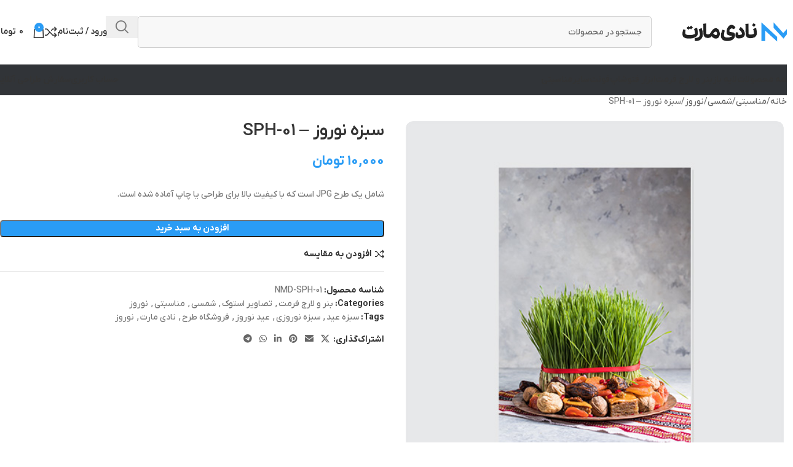

--- FILE ---
content_type: text/html; charset=UTF-8
request_url: https://nadimart.ir/nmd/sph-01/
body_size: 33233
content:
<!DOCTYPE html>
<html dir="rtl" lang="fa-IR">
<head>
	<meta charset="UTF-8">
	<link rel="profile" href="https://gmpg.org/xfn/11">
	<link rel="pingback" href="https://nadimart.ir/xmlrpc.php">

	<meta name='robots' content='index, follow, max-image-preview:large, max-snippet:-1, max-video-preview:-1' />

	<!-- This site is optimized with the Yoast SEO plugin v26.5 - https://yoast.com/wordpress/plugins/seo/ -->
	<title>سبزه نوروز - SPH-01 - نادی مارت</title>
	<meta name="description" content="شامل یک طرح JPG است که با کیفیت بالا برای طراحی یا چاپ آماده شده است." />
	<link rel="canonical" href="https://nadimart.ir/nmd/sph-01/" />
	<meta property="og:locale" content="fa_IR" />
	<meta property="og:type" content="product" />
	<meta property="og:title" content="سبزه نوروز - SPH-01 - نادی مارت" />
	<meta property="og:description" content="شامل یک طرح JPG است که با کیفیت بالا برای طراحی یا چاپ آماده شده است." />
	<meta property="og:url" content="https://nadimart.ir/nmd/sph-01/" />
	<meta property="og:site_name" content="نادی مارت" />
	<meta property="article:modified_time" content="2025-06-17T10:55:56+00:00" />
	<meta property="og:image" content="https://nadimart.ir/wp-content/uploads/2022/03/NMD-SPH-01.jpg" />
	<meta property="og:image:width" content="512" />
	<meta property="og:image:height" content="512" />
	<meta property="og:image:type" content="image/jpeg" />
	<meta name="twitter:card" content="summary_large_image" />
	<meta name="twitter:label1" content="قیمت" />
	<meta name="twitter:data1" content="10,000&nbsp;تومان" />
	<meta name="twitter:label2" content="دسترسی" />
	<meta name="twitter:data2" content="موجود" />
	<script type="application/ld+json" class="yoast-schema-graph">{"@context":"https://schema.org","@graph":[{"@type":["WebPage","ItemPage"],"@id":"https://nadimart.ir/nmd/sph-01/","url":"https://nadimart.ir/nmd/sph-01/","name":"سبزه نوروز - SPH-01 - نادی مارت","isPartOf":{"@id":"https://nadimart.ir/#website"},"primaryImageOfPage":{"@id":"https://nadimart.ir/nmd/sph-01/#primaryimage"},"image":{"@id":"https://nadimart.ir/nmd/sph-01/#primaryimage"},"thumbnailUrl":"https://nadimart.ir/wp-content/uploads/2022/03/NMD-SPH-01.jpg","breadcrumb":{"@id":"https://nadimart.ir/nmd/sph-01/#breadcrumb"},"inLanguage":"fa-IR","potentialAction":{"@type":"BuyAction","target":"https://nadimart.ir/nmd/sph-01/"}},{"@type":"ImageObject","inLanguage":"fa-IR","@id":"https://nadimart.ir/nmd/sph-01/#primaryimage","url":"https://nadimart.ir/wp-content/uploads/2022/03/NMD-SPH-01.jpg","contentUrl":"https://nadimart.ir/wp-content/uploads/2022/03/NMD-SPH-01.jpg","width":512,"height":512},{"@type":"BreadcrumbList","@id":"https://nadimart.ir/nmd/sph-01/#breadcrumb","itemListElement":[{"@type":"ListItem","position":1,"name":"Home","item":"https://nadimart.ir/"},{"@type":"ListItem","position":2,"name":"محصولات","item":"https://nadimart.ir/shop/"},{"@type":"ListItem","position":3,"name":"سبزه نوروز &#8211; SPH-01"}]},{"@type":"WebSite","@id":"https://nadimart.ir/#website","url":"https://nadimart.ir/","name":"نادی مارت","description":"فروشگاه اینترنتی محصولات دیجیتال","publisher":{"@id":"https://nadimart.ir/#organization"},"potentialAction":[{"@type":"SearchAction","target":{"@type":"EntryPoint","urlTemplate":"https://nadimart.ir/?s={search_term_string}"},"query-input":{"@type":"PropertyValueSpecification","valueRequired":true,"valueName":"search_term_string"}}],"inLanguage":"fa-IR"},{"@type":"Organization","@id":"https://nadimart.ir/#organization","name":"نادی مارت","url":"https://nadimart.ir/","logo":{"@type":"ImageObject","inLanguage":"fa-IR","@id":"https://nadimart.ir/#/schema/logo/image/","url":"https://nadimart.ir/wp-content/uploads/2022/01/logo.png","contentUrl":"https://nadimart.ir/wp-content/uploads/2022/01/logo.png","width":308,"height":86,"caption":"نادی مارت"},"image":{"@id":"https://nadimart.ir/#/schema/logo/image/"}}]}</script>
	<meta property="product:price:amount" content="10000" />
	<meta property="product:price:currency" content="IRT" />
	<meta property="og:availability" content="instock" />
	<meta property="product:availability" content="instock" />
	<meta property="product:retailer_item_id" content="NMD-SPH-01" />
	<meta property="product:condition" content="new" />
	<!-- / Yoast SEO plugin. -->


<link rel='dns-prefetch' href='//unpkg.com' />
<link rel="alternate" type="application/rss+xml" title="نادی مارت &raquo; خوراک" href="https://nadimart.ir/feed/" />
<link rel="alternate" type="application/rss+xml" title="نادی مارت &raquo; خوراک دیدگاه‌ها" href="https://nadimart.ir/comments/feed/" />
<link rel="alternate" title="oEmbed (JSON)" type="application/json+oembed" href="https://nadimart.ir/wp-json/oembed/1.0/embed?url=https%3A%2F%2Fnadimart.ir%2Fnmd%2Fsph-01%2F" />
<link rel="alternate" title="oEmbed (XML)" type="text/xml+oembed" href="https://nadimart.ir/wp-json/oembed/1.0/embed?url=https%3A%2F%2Fnadimart.ir%2Fnmd%2Fsph-01%2F&#038;format=xml" />
<style id='wp-img-auto-sizes-contain-inline-css' type='text/css'>
img:is([sizes=auto i],[sizes^="auto," i]){contain-intrinsic-size:3000px 1500px}
/*# sourceURL=wp-img-auto-sizes-contain-inline-css */
</style>
<style id='global-styles-inline-css' type='text/css'>
:root{--wp--preset--aspect-ratio--square: 1;--wp--preset--aspect-ratio--4-3: 4/3;--wp--preset--aspect-ratio--3-4: 3/4;--wp--preset--aspect-ratio--3-2: 3/2;--wp--preset--aspect-ratio--2-3: 2/3;--wp--preset--aspect-ratio--16-9: 16/9;--wp--preset--aspect-ratio--9-16: 9/16;--wp--preset--color--black: #000000;--wp--preset--color--cyan-bluish-gray: #abb8c3;--wp--preset--color--white: #ffffff;--wp--preset--color--pale-pink: #f78da7;--wp--preset--color--vivid-red: #cf2e2e;--wp--preset--color--luminous-vivid-orange: #ff6900;--wp--preset--color--luminous-vivid-amber: #fcb900;--wp--preset--color--light-green-cyan: #7bdcb5;--wp--preset--color--vivid-green-cyan: #00d084;--wp--preset--color--pale-cyan-blue: #8ed1fc;--wp--preset--color--vivid-cyan-blue: #0693e3;--wp--preset--color--vivid-purple: #9b51e0;--wp--preset--gradient--vivid-cyan-blue-to-vivid-purple: linear-gradient(135deg,rgb(6,147,227) 0%,rgb(155,81,224) 100%);--wp--preset--gradient--light-green-cyan-to-vivid-green-cyan: linear-gradient(135deg,rgb(122,220,180) 0%,rgb(0,208,130) 100%);--wp--preset--gradient--luminous-vivid-amber-to-luminous-vivid-orange: linear-gradient(135deg,rgb(252,185,0) 0%,rgb(255,105,0) 100%);--wp--preset--gradient--luminous-vivid-orange-to-vivid-red: linear-gradient(135deg,rgb(255,105,0) 0%,rgb(207,46,46) 100%);--wp--preset--gradient--very-light-gray-to-cyan-bluish-gray: linear-gradient(135deg,rgb(238,238,238) 0%,rgb(169,184,195) 100%);--wp--preset--gradient--cool-to-warm-spectrum: linear-gradient(135deg,rgb(74,234,220) 0%,rgb(151,120,209) 20%,rgb(207,42,186) 40%,rgb(238,44,130) 60%,rgb(251,105,98) 80%,rgb(254,248,76) 100%);--wp--preset--gradient--blush-light-purple: linear-gradient(135deg,rgb(255,206,236) 0%,rgb(152,150,240) 100%);--wp--preset--gradient--blush-bordeaux: linear-gradient(135deg,rgb(254,205,165) 0%,rgb(254,45,45) 50%,rgb(107,0,62) 100%);--wp--preset--gradient--luminous-dusk: linear-gradient(135deg,rgb(255,203,112) 0%,rgb(199,81,192) 50%,rgb(65,88,208) 100%);--wp--preset--gradient--pale-ocean: linear-gradient(135deg,rgb(255,245,203) 0%,rgb(182,227,212) 50%,rgb(51,167,181) 100%);--wp--preset--gradient--electric-grass: linear-gradient(135deg,rgb(202,248,128) 0%,rgb(113,206,126) 100%);--wp--preset--gradient--midnight: linear-gradient(135deg,rgb(2,3,129) 0%,rgb(40,116,252) 100%);--wp--preset--font-size--small: 13px;--wp--preset--font-size--medium: 20px;--wp--preset--font-size--large: 36px;--wp--preset--font-size--x-large: 42px;--wp--preset--spacing--20: 0.44rem;--wp--preset--spacing--30: 0.67rem;--wp--preset--spacing--40: 1rem;--wp--preset--spacing--50: 1.5rem;--wp--preset--spacing--60: 2.25rem;--wp--preset--spacing--70: 3.38rem;--wp--preset--spacing--80: 5.06rem;--wp--preset--shadow--natural: 6px 6px 9px rgba(0, 0, 0, 0.2);--wp--preset--shadow--deep: 12px 12px 50px rgba(0, 0, 0, 0.4);--wp--preset--shadow--sharp: 6px 6px 0px rgba(0, 0, 0, 0.2);--wp--preset--shadow--outlined: 6px 6px 0px -3px rgb(255, 255, 255), 6px 6px rgb(0, 0, 0);--wp--preset--shadow--crisp: 6px 6px 0px rgb(0, 0, 0);}:where(body) { margin: 0; }.wp-site-blocks > .alignleft { float: left; margin-right: 2em; }.wp-site-blocks > .alignright { float: right; margin-left: 2em; }.wp-site-blocks > .aligncenter { justify-content: center; margin-left: auto; margin-right: auto; }:where(.is-layout-flex){gap: 0.5em;}:where(.is-layout-grid){gap: 0.5em;}.is-layout-flow > .alignleft{float: left;margin-inline-start: 0;margin-inline-end: 2em;}.is-layout-flow > .alignright{float: right;margin-inline-start: 2em;margin-inline-end: 0;}.is-layout-flow > .aligncenter{margin-left: auto !important;margin-right: auto !important;}.is-layout-constrained > .alignleft{float: left;margin-inline-start: 0;margin-inline-end: 2em;}.is-layout-constrained > .alignright{float: right;margin-inline-start: 2em;margin-inline-end: 0;}.is-layout-constrained > .aligncenter{margin-left: auto !important;margin-right: auto !important;}.is-layout-constrained > :where(:not(.alignleft):not(.alignright):not(.alignfull)){margin-left: auto !important;margin-right: auto !important;}body .is-layout-flex{display: flex;}.is-layout-flex{flex-wrap: wrap;align-items: center;}.is-layout-flex > :is(*, div){margin: 0;}body .is-layout-grid{display: grid;}.is-layout-grid > :is(*, div){margin: 0;}body{padding-top: 0px;padding-right: 0px;padding-bottom: 0px;padding-left: 0px;}a:where(:not(.wp-element-button)){text-decoration: none;}:root :where(.wp-element-button, .wp-block-button__link){background-color: #32373c;border-width: 0;color: #fff;font-family: inherit;font-size: inherit;font-style: inherit;font-weight: inherit;letter-spacing: inherit;line-height: inherit;padding-top: calc(0.667em + 2px);padding-right: calc(1.333em + 2px);padding-bottom: calc(0.667em + 2px);padding-left: calc(1.333em + 2px);text-decoration: none;text-transform: inherit;}.has-black-color{color: var(--wp--preset--color--black) !important;}.has-cyan-bluish-gray-color{color: var(--wp--preset--color--cyan-bluish-gray) !important;}.has-white-color{color: var(--wp--preset--color--white) !important;}.has-pale-pink-color{color: var(--wp--preset--color--pale-pink) !important;}.has-vivid-red-color{color: var(--wp--preset--color--vivid-red) !important;}.has-luminous-vivid-orange-color{color: var(--wp--preset--color--luminous-vivid-orange) !important;}.has-luminous-vivid-amber-color{color: var(--wp--preset--color--luminous-vivid-amber) !important;}.has-light-green-cyan-color{color: var(--wp--preset--color--light-green-cyan) !important;}.has-vivid-green-cyan-color{color: var(--wp--preset--color--vivid-green-cyan) !important;}.has-pale-cyan-blue-color{color: var(--wp--preset--color--pale-cyan-blue) !important;}.has-vivid-cyan-blue-color{color: var(--wp--preset--color--vivid-cyan-blue) !important;}.has-vivid-purple-color{color: var(--wp--preset--color--vivid-purple) !important;}.has-black-background-color{background-color: var(--wp--preset--color--black) !important;}.has-cyan-bluish-gray-background-color{background-color: var(--wp--preset--color--cyan-bluish-gray) !important;}.has-white-background-color{background-color: var(--wp--preset--color--white) !important;}.has-pale-pink-background-color{background-color: var(--wp--preset--color--pale-pink) !important;}.has-vivid-red-background-color{background-color: var(--wp--preset--color--vivid-red) !important;}.has-luminous-vivid-orange-background-color{background-color: var(--wp--preset--color--luminous-vivid-orange) !important;}.has-luminous-vivid-amber-background-color{background-color: var(--wp--preset--color--luminous-vivid-amber) !important;}.has-light-green-cyan-background-color{background-color: var(--wp--preset--color--light-green-cyan) !important;}.has-vivid-green-cyan-background-color{background-color: var(--wp--preset--color--vivid-green-cyan) !important;}.has-pale-cyan-blue-background-color{background-color: var(--wp--preset--color--pale-cyan-blue) !important;}.has-vivid-cyan-blue-background-color{background-color: var(--wp--preset--color--vivid-cyan-blue) !important;}.has-vivid-purple-background-color{background-color: var(--wp--preset--color--vivid-purple) !important;}.has-black-border-color{border-color: var(--wp--preset--color--black) !important;}.has-cyan-bluish-gray-border-color{border-color: var(--wp--preset--color--cyan-bluish-gray) !important;}.has-white-border-color{border-color: var(--wp--preset--color--white) !important;}.has-pale-pink-border-color{border-color: var(--wp--preset--color--pale-pink) !important;}.has-vivid-red-border-color{border-color: var(--wp--preset--color--vivid-red) !important;}.has-luminous-vivid-orange-border-color{border-color: var(--wp--preset--color--luminous-vivid-orange) !important;}.has-luminous-vivid-amber-border-color{border-color: var(--wp--preset--color--luminous-vivid-amber) !important;}.has-light-green-cyan-border-color{border-color: var(--wp--preset--color--light-green-cyan) !important;}.has-vivid-green-cyan-border-color{border-color: var(--wp--preset--color--vivid-green-cyan) !important;}.has-pale-cyan-blue-border-color{border-color: var(--wp--preset--color--pale-cyan-blue) !important;}.has-vivid-cyan-blue-border-color{border-color: var(--wp--preset--color--vivid-cyan-blue) !important;}.has-vivid-purple-border-color{border-color: var(--wp--preset--color--vivid-purple) !important;}.has-vivid-cyan-blue-to-vivid-purple-gradient-background{background: var(--wp--preset--gradient--vivid-cyan-blue-to-vivid-purple) !important;}.has-light-green-cyan-to-vivid-green-cyan-gradient-background{background: var(--wp--preset--gradient--light-green-cyan-to-vivid-green-cyan) !important;}.has-luminous-vivid-amber-to-luminous-vivid-orange-gradient-background{background: var(--wp--preset--gradient--luminous-vivid-amber-to-luminous-vivid-orange) !important;}.has-luminous-vivid-orange-to-vivid-red-gradient-background{background: var(--wp--preset--gradient--luminous-vivid-orange-to-vivid-red) !important;}.has-very-light-gray-to-cyan-bluish-gray-gradient-background{background: var(--wp--preset--gradient--very-light-gray-to-cyan-bluish-gray) !important;}.has-cool-to-warm-spectrum-gradient-background{background: var(--wp--preset--gradient--cool-to-warm-spectrum) !important;}.has-blush-light-purple-gradient-background{background: var(--wp--preset--gradient--blush-light-purple) !important;}.has-blush-bordeaux-gradient-background{background: var(--wp--preset--gradient--blush-bordeaux) !important;}.has-luminous-dusk-gradient-background{background: var(--wp--preset--gradient--luminous-dusk) !important;}.has-pale-ocean-gradient-background{background: var(--wp--preset--gradient--pale-ocean) !important;}.has-electric-grass-gradient-background{background: var(--wp--preset--gradient--electric-grass) !important;}.has-midnight-gradient-background{background: var(--wp--preset--gradient--midnight) !important;}.has-small-font-size{font-size: var(--wp--preset--font-size--small) !important;}.has-medium-font-size{font-size: var(--wp--preset--font-size--medium) !important;}.has-large-font-size{font-size: var(--wp--preset--font-size--large) !important;}.has-x-large-font-size{font-size: var(--wp--preset--font-size--x-large) !important;}
:where(.wp-block-post-template.is-layout-flex){gap: 1.25em;}:where(.wp-block-post-template.is-layout-grid){gap: 1.25em;}
:where(.wp-block-term-template.is-layout-flex){gap: 1.25em;}:where(.wp-block-term-template.is-layout-grid){gap: 1.25em;}
:where(.wp-block-columns.is-layout-flex){gap: 2em;}:where(.wp-block-columns.is-layout-grid){gap: 2em;}
:root :where(.wp-block-pullquote){font-size: 1.5em;line-height: 1.6;}
/*# sourceURL=global-styles-inline-css */
</style>
<link rel='stylesheet' id='digits-login-style-css' href='https://nadimart.ir/wp-content/plugins/digits/assets/css/login.min.css?ver=8.4.6' type='text/css' media='all' />
<link rel='stylesheet' id='digits-style-css' href='https://nadimart.ir/wp-content/plugins/digits/assets/css/main.min.css?ver=8.4.6' type='text/css' media='all' />
<style id='digits-style-inline-css' type='text/css'>

                #woocommerce-order-data .address p:nth-child(3) a,.woocommerce-customer-details--phone{
                    text-align:right;
                    }
/*# sourceURL=digits-style-inline-css */
</style>
<style id='woocommerce-inline-inline-css' type='text/css'>
.woocommerce form .form-row .required { visibility: visible; }
/*# sourceURL=woocommerce-inline-inline-css */
</style>
<link rel='stylesheet' id='elementor-icons-css' href='https://nadimart.ir/wp-content/plugins/elementor/assets/lib/eicons/css/elementor-icons.min.css?ver=5.44.0' type='text/css' media='all' />
<link rel='stylesheet' id='elementor-frontend-css' href='https://nadimart.ir/wp-content/uploads/elementor/css/custom-frontend-rtl.min.css?ver=1765394513' type='text/css' media='all' />
<link rel='stylesheet' id='elementor-post-15-css' href='https://nadimart.ir/wp-content/uploads/elementor/css/post-15.css?ver=1765394513' type='text/css' media='all' />
<link rel='stylesheet' id='wd-style-base-css' href='https://nadimart.ir/wp-content/themes/woodmart/css/parts/base-rtl.min.css?ver=8.2.7' type='text/css' media='all' />
<link rel='stylesheet' id='wd-helpers-wpb-elem-css' href='https://nadimart.ir/wp-content/themes/woodmart/css/parts/helpers-wpb-elem.min.css?ver=8.2.7' type='text/css' media='all' />
<link rel='stylesheet' id='wd-elementor-base-css' href='https://nadimart.ir/wp-content/themes/woodmart/css/parts/int-elem-base-rtl.min.css?ver=8.2.7' type='text/css' media='all' />
<link rel='stylesheet' id='wd-elementor-pro-base-css' href='https://nadimart.ir/wp-content/themes/woodmart/css/parts/int-elementor-pro-rtl.min.css?ver=8.2.7' type='text/css' media='all' />
<link rel='stylesheet' id='wd-int-wordfence-css' href='https://nadimart.ir/wp-content/themes/woodmart/css/parts/int-wordfence.min.css?ver=8.2.7' type='text/css' media='all' />
<link rel='stylesheet' id='wd-woocommerce-base-css' href='https://nadimart.ir/wp-content/themes/woodmart/css/parts/woocommerce-base-rtl.min.css?ver=8.2.7' type='text/css' media='all' />
<link rel='stylesheet' id='wd-mod-star-rating-css' href='https://nadimart.ir/wp-content/themes/woodmart/css/parts/mod-star-rating.min.css?ver=8.2.7' type='text/css' media='all' />
<link rel='stylesheet' id='wd-woocommerce-block-notices-css' href='https://nadimart.ir/wp-content/themes/woodmart/css/parts/woo-mod-block-notices-rtl.min.css?ver=8.2.7' type='text/css' media='all' />
<link rel='stylesheet' id='wd-woo-mod-quantity-css' href='https://nadimart.ir/wp-content/themes/woodmart/css/parts/woo-mod-quantity.min.css?ver=8.2.7' type='text/css' media='all' />
<link rel='stylesheet' id='wd-woo-single-prod-el-base-css' href='https://nadimart.ir/wp-content/themes/woodmart/css/parts/woo-single-prod-el-base.min.css?ver=8.2.7' type='text/css' media='all' />
<link rel='stylesheet' id='wd-woo-mod-stock-status-css' href='https://nadimart.ir/wp-content/themes/woodmart/css/parts/woo-mod-stock-status.min.css?ver=8.2.7' type='text/css' media='all' />
<link rel='stylesheet' id='wd-woo-mod-shop-attributes-css' href='https://nadimart.ir/wp-content/themes/woodmart/css/parts/woo-mod-shop-attributes.min.css?ver=8.2.7' type='text/css' media='all' />
<link rel='stylesheet' id='wd-wp-blocks-css' href='https://nadimart.ir/wp-content/themes/woodmart/css/parts/wp-blocks.min.css?ver=8.2.7' type='text/css' media='all' />
<link rel='stylesheet' id='xts-style-theme_settings_default-css' href='https://nadimart.ir/wp-content/uploads/2025/12/xts-theme_settings_default-1765359531.css?ver=8.2.7' type='text/css' media='all' />
<script type="text/javascript" src="https://nadimart.ir/wp-includes/js/jquery/jquery.min.js?ver=3.7.1" id="jquery-core-js"></script>
<script type="text/javascript" src="https://nadimart.ir/wp-content/plugins/woocommerce/assets/js/jquery-blockui/jquery.blockUI.min.js?ver=2.7.0-wc.10.3.6" id="wc-jquery-blockui-js" defer="defer" data-wp-strategy="defer"></script>
<script type="text/javascript" id="wc-add-to-cart-js-extra">
/* <![CDATA[ */
var wc_add_to_cart_params = {"ajax_url":"/wp-admin/admin-ajax.php","wc_ajax_url":"/?wc-ajax=%%endpoint%%","i18n_view_cart":"\u0645\u0634\u0627\u0647\u062f\u0647 \u0633\u0628\u062f \u062e\u0631\u06cc\u062f","cart_url":"https://nadimart.ir/cart/","is_cart":"","cart_redirect_after_add":"yes"};
//# sourceURL=wc-add-to-cart-js-extra
/* ]]> */
</script>
<script type="text/javascript" src="https://nadimart.ir/wp-content/plugins/woocommerce/assets/js/frontend/add-to-cart.min.js?ver=10.3.6" id="wc-add-to-cart-js" defer="defer" data-wp-strategy="defer"></script>
<script type="text/javascript" src="https://nadimart.ir/wp-content/plugins/woocommerce/assets/js/zoom/jquery.zoom.min.js?ver=1.7.21-wc.10.3.6" id="wc-zoom-js" defer="defer" data-wp-strategy="defer"></script>
<script type="text/javascript" id="wc-single-product-js-extra">
/* <![CDATA[ */
var wc_single_product_params = {"i18n_required_rating_text":"\u0644\u0637\u0641\u0627 \u06cc\u06a9 \u0627\u0645\u062a\u06cc\u0627\u0632 \u0631\u0627 \u0627\u0646\u062a\u062e\u0627\u0628 \u06a9\u0646\u06cc\u062f","i18n_rating_options":["\u06f1 \u0627\u0632 \u06f5 \u0633\u062a\u0627\u0631\u0647","\u06f2 \u0627\u0632 \u06f5 \u0633\u062a\u0627\u0631\u0647","\u06f3 \u0627\u0632 \u06f5 \u0633\u062a\u0627\u0631\u0647","\u06f4 \u0627\u0632 \u06f5 \u0633\u062a\u0627\u0631\u0647","\u06f5 \u0627\u0632 \u06f5 \u0633\u062a\u0627\u0631\u0647"],"i18n_product_gallery_trigger_text":"\u0645\u0634\u0627\u0647\u062f\u0647 \u06af\u0627\u0644\u0631\u06cc \u062a\u0635\u0627\u0648\u06cc\u0631 \u0628\u0647 \u0635\u0648\u0631\u062a \u062a\u0645\u0627\u0645 \u0635\u0641\u062d\u0647","review_rating_required":"yes","flexslider":{"rtl":true,"animation":"slide","smoothHeight":true,"directionNav":false,"controlNav":"thumbnails","slideshow":false,"animationSpeed":500,"animationLoop":false,"allowOneSlide":false},"zoom_enabled":"","zoom_options":[],"photoswipe_enabled":"","photoswipe_options":{"shareEl":false,"closeOnScroll":false,"history":false,"hideAnimationDuration":0,"showAnimationDuration":0},"flexslider_enabled":""};
//# sourceURL=wc-single-product-js-extra
/* ]]> */
</script>
<script type="text/javascript" src="https://nadimart.ir/wp-content/plugins/woocommerce/assets/js/frontend/single-product.min.js?ver=10.3.6" id="wc-single-product-js" defer="defer" data-wp-strategy="defer"></script>
<script type="text/javascript" src="https://nadimart.ir/wp-content/plugins/woocommerce/assets/js/js-cookie/js.cookie.min.js?ver=2.1.4-wc.10.3.6" id="wc-js-cookie-js" defer="defer" data-wp-strategy="defer"></script>
<script type="text/javascript" id="woocommerce-js-extra">
/* <![CDATA[ */
var woocommerce_params = {"ajax_url":"/wp-admin/admin-ajax.php","wc_ajax_url":"/?wc-ajax=%%endpoint%%","i18n_password_show":"\u0646\u0645\u0627\u06cc\u0634 \u0631\u0645\u0632 \u0639\u0628\u0648\u0631","i18n_password_hide":"\u0645\u062e\u0641\u06cc\u200c\u0633\u0627\u0632\u06cc \u0631\u0645\u0632 \u0639\u0628\u0648\u0631"};
//# sourceURL=woocommerce-js-extra
/* ]]> */
</script>
<script type="text/javascript" src="https://nadimart.ir/wp-content/plugins/woocommerce/assets/js/frontend/woocommerce.min.js?ver=10.3.6" id="woocommerce-js" defer="defer" data-wp-strategy="defer"></script>
<script type="text/javascript" src="https://nadimart.ir/wp-content/themes/woodmart/js/libs/device.min.js?ver=8.2.7" id="wd-device-library-js"></script>
<script type="text/javascript" src="https://nadimart.ir/wp-content/themes/woodmart/js/scripts/global/scrollBar.min.js?ver=8.2.7" id="wd-scrollbar-js"></script>
<link rel="EditURI" type="application/rsd+xml" title="RSD" href="https://nadimart.ir/xmlrpc.php?rsd" />
<meta name="generator" content="WordPress 6.9" />
<meta name="generator" content="WooCommerce 10.3.6" />
<link rel='shortlink' href='https://nadimart.ir/?p=6055' />
<style>mark.order-date,time{unicode-bidi:embed!important}</style><!-- Analytics by WP Statistics - https://wp-statistics.com -->
<meta name="theme-color" content="rgb(42,156,245)">					<meta name="viewport" content="width=device-width, initial-scale=1.0, maximum-scale=1.0, user-scalable=no">
										<noscript><style>.woocommerce-product-gallery{ opacity: 1 !important; }</style></noscript>
	<meta name="generator" content="Elementor 3.33.4; features: additional_custom_breakpoints; settings: css_print_method-external, google_font-disabled, font_display-auto">
			<style>
				.e-con.e-parent:nth-of-type(n+4):not(.e-lazyloaded):not(.e-no-lazyload),
				.e-con.e-parent:nth-of-type(n+4):not(.e-lazyloaded):not(.e-no-lazyload) * {
					background-image: none !important;
				}
				@media screen and (max-height: 1024px) {
					.e-con.e-parent:nth-of-type(n+3):not(.e-lazyloaded):not(.e-no-lazyload),
					.e-con.e-parent:nth-of-type(n+3):not(.e-lazyloaded):not(.e-no-lazyload) * {
						background-image: none !important;
					}
				}
				@media screen and (max-height: 640px) {
					.e-con.e-parent:nth-of-type(n+2):not(.e-lazyloaded):not(.e-no-lazyload),
					.e-con.e-parent:nth-of-type(n+2):not(.e-lazyloaded):not(.e-no-lazyload) * {
						background-image: none !important;
					}
				}
			</style>
			        <style type="text/css">
            .digits_secure_modal_box, .digits_ui,
            .digits_secure_modal_box *, .digits_ui *,
            .digits_font, .dig_ma-box, .dig_ma-box input, .dig_ma-box input::placeholder, .dig_ma-box ::placeholder, .dig_ma-box label, .dig_ma-box button, .dig_ma-box select, .dig_ma-box * {
                font-family: 'Tahoma', sans-serif;
            }
        </style>
        <link rel="icon" href="https://nadimart.ir/wp-content/uploads/2022/04/favicon.png" sizes="32x32" />
<link rel="icon" href="https://nadimart.ir/wp-content/uploads/2022/04/favicon.png" sizes="192x192" />
<link rel="apple-touch-icon" href="https://nadimart.ir/wp-content/uploads/2022/04/favicon.png" />
<meta name="msapplication-TileImage" content="https://nadimart.ir/wp-content/uploads/2022/04/favicon.png" />
		<style type="text/css" id="wp-custom-css">
			.woocommerce-additional-fields > h3 {
	font-size:0;
}

p#billing_email_field {
	margin-bottom:20px;
}

p#billing_last_name_field {
	margin-bottom:0px;
}

.woocommerce-Price-currencySymbol {
	padding:0 4px 0 0;
}
.product_title {
	font-size:28px;
}
.summary-inner > .price {
	margin-bottom:30px;
}
ol, ul {
	--li-mb:5px;
}
.woocommerce-product-details__short-description {
	margin-bottom:30px;
}

.elementor-element .elementor-main-swiper, .elementor-lightbox .elementor-main-swiper {
	border-radius:20px;
}

.title-size-small .title {
	font-size:32px;
	padding: 20px 0 20px 0;
}		</style>
		<style>
		
		</style>			<style id="wd-style-default_header-css" data-type="wd-style-default_header">
				:root{
	--wd-top-bar-h: .00001px;
	--wd-top-bar-sm-h: .00001px;
	--wd-top-bar-sticky-h: .00001px;
	--wd-top-bar-brd-w: .00001px;

	--wd-header-general-h: 104px;
	--wd-header-general-sm-h: 60px;
	--wd-header-general-sticky-h: .00001px;
	--wd-header-general-brd-w: 1px;

	--wd-header-bottom-h: 50px;
	--wd-header-bottom-sm-h: .00001px;
	--wd-header-bottom-sticky-h: .00001px;
	--wd-header-bottom-brd-w: .00001px;

	--wd-header-clone-h: .00001px;

	--wd-header-brd-w: calc(var(--wd-top-bar-brd-w) + var(--wd-header-general-brd-w) + var(--wd-header-bottom-brd-w));
	--wd-header-h: calc(var(--wd-top-bar-h) + var(--wd-header-general-h) + var(--wd-header-bottom-h) + var(--wd-header-brd-w));
	--wd-header-sticky-h: calc(var(--wd-top-bar-sticky-h) + var(--wd-header-general-sticky-h) + var(--wd-header-bottom-sticky-h) + var(--wd-header-clone-h) + var(--wd-header-brd-w));
	--wd-header-sm-h: calc(var(--wd-top-bar-sm-h) + var(--wd-header-general-sm-h) + var(--wd-header-bottom-sm-h) + var(--wd-header-brd-w));
}




:root:has(.whb-general-header.whb-border-boxed) {
	--wd-header-general-brd-w: .00001px;
}

@media (max-width: 1024px) {
:root:has(.whb-general-header.whb-hidden-mobile) {
	--wd-header-general-brd-w: .00001px;
}
}


.whb-header-bottom .wd-dropdown {
	margin-top: 5px;
}

.whb-header-bottom .wd-dropdown:after {
	height: 15px;
}



		
.whb-top-bar {
	background-color: rgba(130, 183, 53, 1);
}

.whb-eh6pxd8y0nuzenuq6jul form.searchform {
	--wd-form-height: 52px;
}
.whb-eh6pxd8y0nuzenuq6jul.wd-search-form.wd-header-search-form .searchform {
	--wd-form-color: rgba(204, 204, 204, 1);
	--wd-form-placeholder-color: rgba(102, 102, 102, 1);
	--wd-form-brd-color: rgba(204, 204, 204, 1);
	--wd-form-brd-color-focus: rgba(102, 102, 102, 1);
	--wd-form-bg: rgba(248, 248, 248, 1);
}
.whb-jywnp40lyvtls1w0mb3s form.searchform {
	--wd-form-height: 42px;
}
.whb-general-header {
	border-color: rgba(129, 129, 129, 0.2);border-bottom-width: 1px;border-bottom-style: solid;
}

.whb-header-bottom {
	background-color: rgba(49, 52, 56, 1);
}
			</style>
			</head>

<body class="rtl wp-singular product-template-default single single-product postid-6055 wp-custom-logo wp-theme-woodmart theme-woodmart woocommerce woocommerce-page woocommerce-no-js wrapper-custom  categories-accordion-on woodmart-ajax-shop-on sticky-toolbar-on elementor-default elementor-kit-15">
			<script type="text/javascript" id="wd-flicker-fix">// Flicker fix.</script>	
	
	<div class="wd-page-wrapper website-wrapper">
									<header class="whb-header whb-default_header whb-sticky-shadow whb-scroll-stick whb-sticky-real">
								<link rel="stylesheet" id="wd-header-base-css" href="https://nadimart.ir/wp-content/themes/woodmart/css/parts/header-base-rtl.min.css?ver=8.2.7" type="text/css" media="all" /> 						<link rel="stylesheet" id="wd-mod-tools-css" href="https://nadimart.ir/wp-content/themes/woodmart/css/parts/mod-tools.min.css?ver=8.2.7" type="text/css" media="all" /> 			<div class="whb-main-header">
	
<div class="whb-row whb-top-bar whb-not-sticky-row whb-with-bg whb-without-border whb-color-dark whb-hidden-desktop whb-hidden-mobile whb-flex-flex-middle">
	<div class="container">
		<div class="whb-flex-row whb-top-bar-inner">
			<div class="whb-column whb-col-left whb-column5 whb-visible-lg">
				<link rel="stylesheet" id="wd-header-elements-base-css" href="https://nadimart.ir/wp-content/themes/woodmart/css/parts/header-el-base-rtl.min.css?ver=8.2.7" type="text/css" media="all" /> 			
<div class="wd-header-text reset-last-child whb-6l5y1eay522jehk73pi2"><strong style="color: #ffffff;">ADD ANYTHING HERE OR JUST REMOVE IT…</strong></div>
</div>
<div class="whb-column whb-col-center whb-column6 whb-visible-lg whb-empty-column">
	</div>
<div class="whb-column whb-col-right whb-column7 whb-visible-lg">
				<link rel="stylesheet" id="wd-social-icons-css" href="https://nadimart.ir/wp-content/themes/woodmart/css/parts/el-social-icons.min.css?ver=8.2.7" type="text/css" media="all" /> 						<div
						class=" wd-social-icons wd-style-default wd-size-small social-share wd-shape-circle  whb-61qbocnh2ezx7e7al7jd color-scheme-light text-center">
				
				
				
									<a rel="noopener noreferrer nofollow" href="https://x.com/share?url=https://nadimart.ir/nmd/sph-01/" target="_blank" class=" wd-social-icon social-twitter" aria-label="لینک شبکه‌اجتماعی ایکس">
						<span class="wd-icon"></span>
											</a>
				
				
									<a rel="noopener noreferrer nofollow" href="mailto:?subject=Check%20this%20https://nadimart.ir/nmd/sph-01/" target="_blank" class=" wd-social-icon social-email" aria-label="Email social link">
						<span class="wd-icon"></span>
											</a>
				
				
				
				
									<a rel="noopener noreferrer nofollow" href="https://pinterest.com/pin/create/button/?url=https://nadimart.ir/nmd/sph-01/&media=https://nadimart.ir/wp-content/uploads/2022/03/NMD-SPH-01.jpg&description=%D8%B3%D8%A8%D8%B2%D9%87+%D9%86%D9%88%D8%B1%D9%88%D8%B2+%26%238211%3B+SPH-01" target="_blank" class=" wd-social-icon social-pinterest" aria-label="Pinterest social link">
						<span class="wd-icon"></span>
											</a>
				
				
									<a rel="noopener noreferrer nofollow" href="https://www.linkedin.com/shareArticle?mini=true&url=https://nadimart.ir/nmd/sph-01/" target="_blank" class=" wd-social-icon social-linkedin" aria-label="Linkedin social link">
						<span class="wd-icon"></span>
											</a>
				
				
				
				
				
				
				
				
				
									<a rel="noopener noreferrer nofollow" href="https://api.whatsapp.com/send?text=https%3A%2F%2Fnadimart.ir%2Fnmd%2Fsph-01%2F" target="_blank" class="wd-hide-md  wd-social-icon social-whatsapp" aria-label="WhatsApp social link">
						<span class="wd-icon"></span>
											</a>

					<a rel="noopener noreferrer nofollow" href="whatsapp://send?text=https%3A%2F%2Fnadimart.ir%2Fnmd%2Fsph-01%2F" target="_blank" class="wd-hide-lg  wd-social-icon social-whatsapp" aria-label="WhatsApp social link">
						<span class="wd-icon"></span>
											</a>
				
				
				
				
				
				
									<a rel="noopener noreferrer nofollow" href="https://telegram.me/share/url?url=https://nadimart.ir/nmd/sph-01/" target="_blank" class=" wd-social-icon social-tg" aria-label="لینک شبکه‌اجتماعی تلگرام">
						<span class="wd-icon"></span>
											</a>
				
				
			</div>

		</div>
<div class="whb-column whb-col-mobile whb-column_mobile1 whb-hidden-lg">
				<div
						class=" wd-social-icons wd-style-default wd-size-small social-share wd-shape-circle  whb-nugd58vqvv5sdr3bc5dd color-scheme-light text-center">
				
				
				
									<a rel="noopener noreferrer nofollow" href="https://x.com/share?url=https://nadimart.ir/nmd/sph-01/" target="_blank" class=" wd-social-icon social-twitter" aria-label="لینک شبکه‌اجتماعی ایکس">
						<span class="wd-icon"></span>
											</a>
				
				
									<a rel="noopener noreferrer nofollow" href="mailto:?subject=Check%20this%20https://nadimart.ir/nmd/sph-01/" target="_blank" class=" wd-social-icon social-email" aria-label="Email social link">
						<span class="wd-icon"></span>
											</a>
				
				
				
				
									<a rel="noopener noreferrer nofollow" href="https://pinterest.com/pin/create/button/?url=https://nadimart.ir/nmd/sph-01/&media=https://nadimart.ir/wp-content/uploads/2022/03/NMD-SPH-01.jpg&description=%D8%B3%D8%A8%D8%B2%D9%87+%D9%86%D9%88%D8%B1%D9%88%D8%B2+%26%238211%3B+SPH-01" target="_blank" class=" wd-social-icon social-pinterest" aria-label="Pinterest social link">
						<span class="wd-icon"></span>
											</a>
				
				
									<a rel="noopener noreferrer nofollow" href="https://www.linkedin.com/shareArticle?mini=true&url=https://nadimart.ir/nmd/sph-01/" target="_blank" class=" wd-social-icon social-linkedin" aria-label="Linkedin social link">
						<span class="wd-icon"></span>
											</a>
				
				
				
				
				
				
				
				
				
									<a rel="noopener noreferrer nofollow" href="https://api.whatsapp.com/send?text=https%3A%2F%2Fnadimart.ir%2Fnmd%2Fsph-01%2F" target="_blank" class="wd-hide-md  wd-social-icon social-whatsapp" aria-label="WhatsApp social link">
						<span class="wd-icon"></span>
											</a>

					<a rel="noopener noreferrer nofollow" href="whatsapp://send?text=https%3A%2F%2Fnadimart.ir%2Fnmd%2Fsph-01%2F" target="_blank" class="wd-hide-lg  wd-social-icon social-whatsapp" aria-label="WhatsApp social link">
						<span class="wd-icon"></span>
											</a>
				
				
				
				
				
				
									<a rel="noopener noreferrer nofollow" href="https://telegram.me/share/url?url=https://nadimart.ir/nmd/sph-01/" target="_blank" class=" wd-social-icon social-tg" aria-label="لینک شبکه‌اجتماعی تلگرام">
						<span class="wd-icon"></span>
											</a>
				
				
			</div>

		</div>
		</div>
	</div>
</div>

<div class="whb-row whb-general-header whb-not-sticky-row whb-without-bg whb-border-fullwidth whb-color-dark whb-flex-flex-middle">
	<div class="container">
		<div class="whb-flex-row whb-general-header-inner">
			<div class="whb-column whb-col-left whb-column8 whb-visible-lg">
	<div class="site-logo whb-250rtwdwz5p8e5b7tpw0 wd-switch-logo">
	<a href="https://nadimart.ir/" class="wd-logo wd-main-logo" rel="home" aria-label="Site logo">
		<img src="https://nadimart.ir/wp-content/uploads/2022/01/logo.png" alt="نادی مارت" style="max-width: 180px;" loading="lazy" />	</a>
					<a href="https://nadimart.ir/" class="wd-logo wd-sticky-logo" rel="home">
			<img src="https://nadimart.ir/wp-content/uploads/2022/01/logo.png" alt="نادی مارت" style="max-width: 180px;" />		</a>
	</div>
</div>
<div class="whb-column whb-col-center whb-column9 whb-visible-lg">
	
<div class="whb-space-element whb-2mvibedzhg3c6yjgzraz " style="width:50px;"></div>
			<link rel="stylesheet" id="wd-header-search-css" href="https://nadimart.ir/wp-content/themes/woodmart/css/parts/header-el-search-rtl.min.css?ver=8.2.7" type="text/css" media="all" /> 						<link rel="stylesheet" id="wd-header-search-form-css" href="https://nadimart.ir/wp-content/themes/woodmart/css/parts/header-el-search-form-rtl.min.css?ver=8.2.7" type="text/css" media="all" /> 						<link rel="stylesheet" id="wd-wd-search-form-css" href="https://nadimart.ir/wp-content/themes/woodmart/css/parts/wd-search-form.min.css?ver=8.2.7" type="text/css" media="all" /> 						<link rel="stylesheet" id="wd-wd-search-results-css" href="https://nadimart.ir/wp-content/themes/woodmart/css/parts/wd-search-results.min.css?ver=8.2.7" type="text/css" media="all" /> 						<link rel="stylesheet" id="wd-wd-search-dropdown-css" href="https://nadimart.ir/wp-content/themes/woodmart/css/parts/wd-search-dropdown-rtl.min.css?ver=8.2.7" type="text/css" media="all" /> 			<div class="wd-search-form  wd-header-search-form wd-display-form whb-eh6pxd8y0nuzenuq6jul">

<form role="search" method="get" class="searchform  wd-style-default woodmart-ajax-search" action="https://nadimart.ir/"  data-thumbnail="1" data-price="1" data-post_type="product" data-count="10" data-sku="1" data-symbols_count="3" data-include_cat_search="no" autocomplete="off">
	<input type="text" class="s" placeholder="جستجو در محصولات" value="" name="s" aria-label="جستجو" title="جستجو در محصولات" required/>
	<input type="hidden" name="post_type" value="product">

	<span class="wd-clear-search wd-hide"></span>

	
	<button type="submit" class="searchsubmit">
		<span>
			جستجو		</span>
			</button>
</form>

	<div class="wd-search-results-wrapper">
		<div class="wd-search-results wd-dropdown-results wd-dropdown wd-scroll">
			<div class="wd-scroll-content">
				
				
							</div>
		</div>
	</div>

</div>

<div class="whb-space-element whb-8cmz70jy1yv0cmdoxw7t " style="width:50px;"></div>
</div>
<div class="whb-column whb-col-right whb-column10 whb-visible-lg">
				<link rel="stylesheet" id="wd-woo-mod-login-form-css" href="https://nadimart.ir/wp-content/themes/woodmart/css/parts/woo-mod-login-form.min.css?ver=8.2.7" type="text/css" media="all" /> 						<link rel="stylesheet" id="wd-header-my-account-css" href="https://nadimart.ir/wp-content/themes/woodmart/css/parts/header-el-my-account-rtl.min.css?ver=8.2.7" type="text/css" media="all" /> 			<div class="wd-header-my-account wd-tools-element wd-event-hover wd-with-username wd-design-1 wd-account-style-text whb-2b8mjqhbtvxz16jtxdrd">
			<a href="https://nadimart.ir/my-account/" title="حساب کاربری">
			
				<span class="wd-tools-icon">
									</span>
				<span class="wd-tools-text">
				ورود / ثبت‌نام			</span>

					</a>

			</div>

<div class="wd-header-compare wd-tools-element wd-style-icon wd-design-2 whb-wzevhkav4unbi7k3xcd0">
	<a href="https://nadimart.ir/compare/" title="مقایسه محصولات">
		
			<span class="wd-tools-icon">
				
							</span>
			<span class="wd-tools-text">
				مقایسه			</span>

			</a>
	</div>
			<link rel="stylesheet" id="wd-header-cart-side-css" href="https://nadimart.ir/wp-content/themes/woodmart/css/parts/header-el-cart-side.min.css?ver=8.2.7" type="text/css" media="all" /> 						<link rel="stylesheet" id="wd-header-cart-css" href="https://nadimart.ir/wp-content/themes/woodmart/css/parts/header-el-cart-rtl.min.css?ver=8.2.7" type="text/css" media="all" /> 						<link rel="stylesheet" id="wd-widget-shopping-cart-css" href="https://nadimart.ir/wp-content/themes/woodmart/css/parts/woo-widget-shopping-cart.min.css?ver=8.2.7" type="text/css" media="all" /> 						<link rel="stylesheet" id="wd-widget-product-list-css" href="https://nadimart.ir/wp-content/themes/woodmart/css/parts/woo-widget-product-list.min.css?ver=8.2.7" type="text/css" media="all" /> 			
<div class="wd-header-cart wd-tools-element wd-design-2 cart-widget-opener whb-5u866sftq6yga790jxf3">
	<a href="https://nadimart.ir/cart/" title="سبد خرید">
		
			<span class="wd-tools-icon wd-icon-alt">
															<span class="wd-cart-number wd-tools-count">0 <span>items</span></span>
									</span>
			<span class="wd-tools-text">
				
										<span class="wd-cart-subtotal"><span class="woocommerce-Price-amount amount"><bdi>0&nbsp;<span class="woocommerce-Price-currencySymbol">تومان</span></bdi></span></span>
					</span>

			</a>
	</div>
</div>
<div class="whb-column whb-mobile-left whb-column_mobile2 whb-hidden-lg">
				<link rel="stylesheet" id="wd-header-mobile-nav-dropdown-css" href="https://nadimart.ir/wp-content/themes/woodmart/css/parts/header-el-mobile-nav-dropdown.min.css?ver=8.2.7" type="text/css" media="all" /> 			<div class="wd-tools-element wd-header-mobile-nav wd-style-text wd-design-1 whb-wn5z894j1g5n0yp3eeuz">
	<a href="#" rel="nofollow" aria-label="بازکردن منو موبایل">
		
		<span class="wd-tools-icon">
					</span>

		<span class="wd-tools-text">منو</span>

			</a>
</div></div>
<div class="whb-column whb-mobile-center whb-column_mobile3 whb-hidden-lg">
	<div class="site-logo whb-g5z57bkgtznbk6v9pll5 wd-switch-logo">
	<a href="https://nadimart.ir/" class="wd-logo wd-main-logo" rel="home" aria-label="Site logo">
		<img src="https://nadimart.ir/wp-content/uploads/2022/01/logo.png" alt="نادی مارت" style="max-width: 140px;" loading="lazy" />	</a>
					<a href="https://nadimart.ir/" class="wd-logo wd-sticky-logo" rel="home">
			<img src="https://nadimart.ir/wp-content/uploads/2022/01/logo.png" alt="نادی مارت" style="max-width: 150px;" />		</a>
	</div>
</div>
<div class="whb-column whb-mobile-right whb-column_mobile4 whb-hidden-lg">
	<div class="wd-header-search wd-tools-element wd-header-search-mobile wd-design-1 wd-style-icon wd-display-full-screen whb-jywnp40lyvtls1w0mb3s">
	<a href="#" rel="nofollow noopener" aria-label="جستجو">
		
			<span class="wd-tools-icon">
							</span>

			<span class="wd-tools-text">
				جستجو			</span>

			</a>

	</div>

<div class="wd-header-cart wd-tools-element wd-design-5 cart-widget-opener whb-u6cx6mzhiof1qeysah9h">
	<a href="https://nadimart.ir/cart/" title="سبد خرید">
		
			<span class="wd-tools-icon wd-icon-alt">
															<span class="wd-cart-number wd-tools-count">0 <span>items</span></span>
									</span>
			<span class="wd-tools-text">
				
										<span class="wd-cart-subtotal"><span class="woocommerce-Price-amount amount"><bdi>0&nbsp;<span class="woocommerce-Price-currencySymbol">تومان</span></bdi></span></span>
					</span>

			</a>
	</div>
</div>
		</div>
	</div>
</div>

<div class="whb-row whb-header-bottom whb-not-sticky-row whb-with-bg whb-without-border whb-color-light whb-hidden-mobile whb-flex-flex-middle">
	<div class="container">
		<div class="whb-flex-row whb-header-bottom-inner">
			<div class="whb-column whb-col-left whb-column11 whb-visible-lg">
	<div class="wd-header-nav wd-header-main-nav text-left wd-design-1 whb-tiueim5f5uazw1f1dm8r" role="navigation" aria-label="ناوبری اصلی">
	<ul id="menu-%d9%85%d9%86%d9%88%db%8c-%d8%a7%d8%b5%d9%84%db%8c" class="menu wd-nav wd-nav-main wd-style-default wd-gap-s"><li id="menu-item-5876" class="menu-item menu-item-type-post_type menu-item-object-page current_page_parent menu-item-5876 item-level-0 menu-simple-dropdown wd-event-hover" ><a href="https://nadimart.ir/shop/" class="woodmart-nav-link"><span class="nav-link-text">همه محصولات</span></a></li>
<li id="menu-item-5702" class="menu-item menu-item-type-taxonomy menu-item-object-product_cat menu-item-has-children menu-item-5702 item-level-0 menu-mega-dropdown wd-event-hover dropdown-with-height" style="--wd-dropdown-height: 150px;--wd-dropdown-width: 750px;"><a href="https://nadimart.ir/cat/psd/" class="woodmart-nav-link"><span class="nav-link-text">لایه باز</span></a><div class="color-scheme-dark wd-design-sized wd-dropdown-menu wd-dropdown"><div class="container wd-entry-content">
<ul class="wd-sub-menu wd-sub-accented wd-grid-f-inline color-scheme-dark">
	<li id="menu-item-6950" class="menu-item menu-item-type-taxonomy menu-item-object-product_cat menu-item-has-children menu-item-6950 item-level-1 wd-event-hover wd-col" ><a href="https://nadimart.ir/cat/psd/social/" class="woodmart-nav-link">اینستاگرام</a>
	<ul class="sub-sub-menu">
		<li id="menu-item-6952" class="menu-item menu-item-type-taxonomy menu-item-object-product_cat menu-item-6952 item-level-2 wd-event-hover" ><a href="https://nadimart.ir/cat/psd/social/instagram-post-social/" class="woodmart-nav-link">قالب پست</a></li>
		<li id="menu-item-6951" class="menu-item menu-item-type-taxonomy menu-item-object-product_cat menu-item-6951 item-level-2 wd-event-hover" ><a href="https://nadimart.ir/cat/psd/social/instagram-story-social/" class="woodmart-nav-link">قالب استوری</a></li>
		<li id="menu-item-6954" class="menu-item menu-item-type-taxonomy menu-item-object-product_cat menu-item-6954 item-level-2 wd-event-hover" ><a href="https://nadimart.ir/cat/psd/social/highlight-cover/" class="woodmart-nav-link">کاور هایلایت</a></li>
		<li id="menu-item-6953" class="menu-item menu-item-type-taxonomy menu-item-object-product_cat menu-item-6953 item-level-2 wd-event-hover" ><a href="https://nadimart.ir/cat/psd/social/live-template/" class="woodmart-nav-link">قالب لایو</a></li>
	</ul>
</li>
	<li id="menu-item-6946" class="menu-item menu-item-type-taxonomy menu-item-object-product_cat menu-item-has-children menu-item-6946 item-level-1 wd-event-hover wd-col" ><a href="https://nadimart.ir/cat/psd/printing/" class="woodmart-nav-link">چاپی</a>
	<ul class="sub-sub-menu">
		<li id="menu-item-6949" class="menu-item menu-item-type-taxonomy menu-item-object-product_cat menu-item-6949 item-level-2 wd-event-hover" ><a href="https://nadimart.ir/cat/psd/printing/business-card-printing/" class="woodmart-nav-link">کارت ویزیت</a></li>
		<li id="menu-item-6948" class="menu-item menu-item-type-taxonomy menu-item-object-product_cat menu-item-6948 item-level-2 wd-event-hover" ><a href="https://nadimart.ir/cat/psd/printing/letterhead/" class="woodmart-nav-link">سربرگ</a></li>
		<li id="menu-item-6947" class="menu-item menu-item-type-taxonomy menu-item-object-product_cat menu-item-6947 item-level-2 wd-event-hover" ><a href="https://nadimart.ir/cat/psd/printing/envelope/" class="woodmart-nav-link">پاکت</a></li>
	</ul>
</li>
	<li id="menu-item-6957" class="menu-item menu-item-type-custom menu-item-object-custom menu-item-has-children menu-item-6957 item-level-1 wd-event-hover wd-col" ><a href="#" class="woodmart-nav-link">سایر</a>
	<ul class="sub-sub-menu">
		<li id="menu-item-6956" class="menu-item menu-item-type-taxonomy menu-item-object-product_cat menu-item-6956 item-level-2 wd-event-hover" ><a href="https://nadimart.ir/cat/psd/mockup/" class="woodmart-nav-link">موکاپ (پیش‌نمایش)</a></li>
		<li id="menu-item-6955" class="menu-item menu-item-type-taxonomy menu-item-object-product_cat menu-item-6955 item-level-2 wd-event-hover" ><a href="https://nadimart.ir/cat/psd/text-style/" class="woodmart-nav-link">سبک نوشته</a></li>
	</ul>
</li>
</ul>
</div>
</div>
</li>
<li id="menu-item-5717" class="menu-item menu-item-type-taxonomy menu-item-object-product_cat current-product-ancestor current-menu-parent current-product-parent menu-item-has-children menu-item-5717 item-level-0 menu-simple-dropdown wd-event-hover" ><a href="https://nadimart.ir/cat/large-format/" class="woodmart-nav-link"><span class="nav-link-text">بنر و لارج فرمت</span></a><div class="color-scheme-dark wd-design-default wd-dropdown-menu wd-dropdown"><div class="container wd-entry-content">
<ul class="wd-sub-menu color-scheme-dark">
	<li id="menu-item-8625" class="menu-item menu-item-type-taxonomy menu-item-object-product_cat menu-item-has-children menu-item-8625 item-level-1 wd-event-hover" ><a href="https://nadimart.ir/cat/large-format/business-banner/" class="woodmart-nav-link">بنر مشاغل</a>
	<ul class="sub-sub-menu wd-dropdown">
		<li id="menu-item-8626" class="menu-item menu-item-type-taxonomy menu-item-object-product_cat menu-item-8626 item-level-2 wd-event-hover" ><a href="https://nadimart.ir/cat/large-format/business-banner/city-services-banner/" class="woodmart-nav-link">بنر خدمات شهری</a></li>
	</ul>
</li>
	<li id="menu-item-6347" class="menu-item menu-item-type-taxonomy menu-item-object-product_cat menu-item-6347 item-level-1 wd-event-hover" ><a href="https://nadimart.ir/cat/large-format/tshirt/" class="woodmart-nav-link">طرح تی‌شرت</a></li>
	<li id="menu-item-5859" class="menu-item menu-item-type-taxonomy menu-item-object-product_cat current-product-ancestor current-menu-parent current-product-parent menu-item-5859 item-level-1 wd-event-hover" ><a href="https://nadimart.ir/cat/large-format/stock/" class="woodmart-nav-link">تصاویر استوک</a></li>
	<li id="menu-item-5860" class="menu-item menu-item-type-taxonomy menu-item-object-product_cat menu-item-5860 item-level-1 wd-event-hover" ><a href="https://nadimart.ir/cat/large-format/stock/virtual-sky/" class="woodmart-nav-link">آسمان مجازی</a></li>
	<li id="menu-item-5861" class="menu-item menu-item-type-taxonomy menu-item-object-product_cat menu-item-5861 item-level-1 wd-event-hover" ><a href="https://nadimart.ir/cat/large-format/stock/poster/" class="woodmart-nav-link">پوستر</a></li>
	<li id="menu-item-5862" class="menu-item menu-item-type-taxonomy menu-item-object-product_cat menu-item-5862 item-level-1 wd-event-hover" ><a href="https://nadimart.ir/cat/large-format/stock/wallpaper/" class="woodmart-nav-link">کاغذ دیواری</a></li>
	<li id="menu-item-5863" class="menu-item menu-item-type-taxonomy menu-item-object-product_cat menu-item-5863 item-level-1 wd-event-hover" ><a href="https://nadimart.ir/cat/large-format/islamic/" class="woodmart-nav-link">اسلامی</a></li>
</ul>
</div>
</div>
</li>
<li id="menu-item-6015" class="menu-item menu-item-type-taxonomy menu-item-object-product_cat menu-item-has-children menu-item-6015 item-level-0 menu-simple-dropdown wd-event-hover" ><a href="https://nadimart.ir/cat/other/ps-tools/" class="woodmart-nav-link"><span class="nav-link-text">ابزار فتوشاپ</span></a><div class="color-scheme-dark wd-design-default wd-dropdown-menu wd-dropdown"><div class="container wd-entry-content">
<ul class="wd-sub-menu color-scheme-dark">
	<li id="menu-item-6016" class="menu-item menu-item-type-taxonomy menu-item-object-product_cat menu-item-6016 item-level-1 wd-event-hover" ><a href="https://nadimart.ir/cat/other/ps-tools/style/" class="woodmart-nav-link">استایل</a></li>
</ul>
</div>
</div>
</li>
<li id="menu-item-5722" class="menu-item menu-item-type-taxonomy menu-item-object-product_cat menu-item-has-children menu-item-5722 item-level-0 menu-simple-dropdown wd-event-hover" ><a href="https://nadimart.ir/cat/font/" class="woodmart-nav-link"><span class="nav-link-text">فونت</span></a><div class="color-scheme-dark wd-design-default wd-dropdown-menu wd-dropdown"><div class="container wd-entry-content">
<ul class="wd-sub-menu color-scheme-dark">
	<li id="menu-item-5725" class="menu-item menu-item-type-taxonomy menu-item-object-product_cat menu-item-5725 item-level-1 wd-event-hover" ><a href="https://nadimart.ir/cat/font/persian/" class="woodmart-nav-link">فارسی</a></li>
	<li id="menu-item-5723" class="menu-item menu-item-type-taxonomy menu-item-object-product_cat menu-item-5723 item-level-1 wd-event-hover" ><a href="https://nadimart.ir/cat/font/english/" class="woodmart-nav-link">انگلیسی</a></li>
	<li id="menu-item-5724" class="menu-item menu-item-type-taxonomy menu-item-object-product_cat menu-item-5724 item-level-1 wd-event-hover" ><a href="https://nadimart.ir/cat/font/arabic/" class="woodmart-nav-link">عربی</a></li>
</ul>
</div>
</div>
</li>
<li id="menu-item-6022" class="menu-item menu-item-type-taxonomy menu-item-object-product_cat menu-item-has-children menu-item-6022 item-level-0 menu-simple-dropdown wd-event-hover" ><a href="https://nadimart.ir/cat/other/" class="woodmart-nav-link"><span class="nav-link-text">سایر</span></a><div class="color-scheme-dark wd-design-default wd-dropdown-menu wd-dropdown"><div class="container wd-entry-content">
<ul class="wd-sub-menu color-scheme-dark">
	<li id="menu-item-6014" class="menu-item menu-item-type-taxonomy menu-item-object-product_cat menu-item-6014 item-level-1 wd-event-hover" ><a href="https://nadimart.ir/cat/other/icon/" class="woodmart-nav-link">آیکون</a></li>
	<li id="menu-item-6020" class="menu-item menu-item-type-taxonomy menu-item-object-product_cat menu-item-6020 item-level-1 wd-event-hover" ><a href="https://nadimart.ir/cat/other/sticker/" class="woodmart-nav-link">استیکر</a></li>
	<li id="menu-item-6088" class="menu-item menu-item-type-taxonomy menu-item-object-product_cat menu-item-6088 item-level-1 wd-event-hover" ><a href="https://nadimart.ir/cat/other/clipart/" class="woodmart-nav-link">کلیپ آرت</a></li>
	<li id="menu-item-6021" class="menu-item menu-item-type-taxonomy menu-item-object-product_cat menu-item-6021 item-level-1 wd-event-hover" ><a href="https://nadimart.ir/cat/other/calligraphy/" class="woodmart-nav-link">خوشنویسی</a></li>
</ul>
</div>
</div>
</li>
<li id="menu-item-5803" class="menu-item menu-item-type-taxonomy menu-item-object-product_cat current-product-ancestor current-menu-parent current-product-parent menu-item-has-children menu-item-5803 item-level-0 menu-simple-dropdown wd-event-hover" ><a href="https://nadimart.ir/cat/occasions/" class="woodmart-nav-link"><span class="nav-link-text">مناسبتی</span></a><div class="color-scheme-dark wd-design-default wd-dropdown-menu wd-dropdown"><div class="container wd-entry-content">
<ul class="wd-sub-menu color-scheme-dark">
	<li id="menu-item-5804" class="menu-item menu-item-type-taxonomy menu-item-object-product_cat current-product-ancestor current-menu-parent current-product-parent menu-item-has-children menu-item-5804 item-level-1 wd-event-hover" ><a href="https://nadimart.ir/cat/occasions/shamsi/" class="woodmart-nav-link">شمسی</a>
	<ul class="sub-sub-menu wd-dropdown">
		<li id="menu-item-6054" class="menu-item menu-item-type-taxonomy menu-item-object-product_cat current-product-ancestor current-menu-parent current-product-parent menu-item-6054 item-level-2 wd-event-hover" ><a href="https://nadimart.ir/cat/occasions/shamsi/%d9%86%d9%88%d8%b1%d9%88%d8%b2/" class="woodmart-nav-link">نوروز</a></li>
		<li id="menu-item-5864" class="menu-item menu-item-type-taxonomy menu-item-object-product_cat menu-item-5864 item-level-2 wd-event-hover" ><a href="https://nadimart.ir/cat/occasions/shamsi/yalda/" class="woodmart-nav-link">شب یلدا</a></li>
	</ul>
</li>
	<li id="menu-item-5805" class="menu-item menu-item-type-taxonomy menu-item-object-product_cat menu-item-has-children menu-item-5805 item-level-1 wd-event-hover" ><a href="https://nadimart.ir/cat/occasions/lunar/" class="woodmart-nav-link">قمری</a>
	<ul class="sub-sub-menu wd-dropdown">
		<li id="menu-item-6220" class="menu-item menu-item-type-taxonomy menu-item-object-product_cat menu-item-6220 item-level-2 wd-event-hover" ><a href="https://nadimart.ir/cat/occasions/lunar/%d8%a7%d9%85%d8%a7%d9%85-%d8%b9%d9%84%db%8c-%d8%b9/" class="woodmart-nav-link">امام علی (ع)</a></li>
		<li id="menu-item-6221" class="menu-item menu-item-type-taxonomy menu-item-object-product_cat menu-item-6221 item-level-2 wd-event-hover" ><a href="https://nadimart.ir/cat/occasions/lunar/%d8%ad%d8%b6%d8%b1%d8%aa-%d9%81%d8%a7%d8%b7%d9%85%d9%87-%d8%b3/" class="woodmart-nav-link">حضرت فاطمه (س)</a></li>
		<li id="menu-item-6233" class="menu-item menu-item-type-taxonomy menu-item-object-product_cat menu-item-6233 item-level-2 wd-event-hover" ><a href="https://nadimart.ir/cat/occasions/lunar/%d8%a7%d9%85%d8%a7%d9%85-%d8%ad%d8%b3%db%8c%d9%86-%d8%b9/" class="woodmart-nav-link">امام حسین (ع)</a></li>
		<li id="menu-item-6222" class="menu-item menu-item-type-taxonomy menu-item-object-product_cat menu-item-6222 item-level-2 wd-event-hover" ><a href="https://nadimart.ir/cat/occasions/lunar/%d8%a7%d9%85%d8%a7%d9%85-%d8%ac%d8%b9%d9%81%d8%b1-%d8%b5%d8%a7%d8%af%d9%82-%d8%b9/" class="woodmart-nav-link">امام جعفر صادق (ع)</a></li>
		<li id="menu-item-6223" class="menu-item menu-item-type-taxonomy menu-item-object-product_cat menu-item-6223 item-level-2 wd-event-hover" ><a href="https://nadimart.ir/cat/occasions/lunar/%d8%a7%d9%85%d8%a7%d9%85-%d8%b1%d8%b6%d8%a7-%d8%b9/" class="woodmart-nav-link">امام رضا (ع)</a></li>
		<li id="menu-item-6204" class="menu-item menu-item-type-taxonomy menu-item-object-product_cat menu-item-6204 item-level-2 wd-event-hover" ><a href="https://nadimart.ir/cat/occasions/lunar/%d8%a7%d9%85%d8%a7%d9%85-%d8%ad%d8%b3%d9%86-%d8%b9%d8%b3%da%a9%d8%b1%db%8c-%d8%b9/" class="woodmart-nav-link">امام حسن عسکری (ع)</a></li>
		<li id="menu-item-6234" class="menu-item menu-item-type-taxonomy menu-item-object-product_cat menu-item-6234 item-level-2 wd-event-hover" ><a href="https://nadimart.ir/cat/occasions/lunar/%d8%b1%d9%85%d8%b6%d8%a7%d9%86/" class="woodmart-nav-link">رمضان</a></li>
	</ul>
</li>
	<li id="menu-item-5807" class="menu-item menu-item-type-taxonomy menu-item-object-product_cat menu-item-has-children menu-item-5807 item-level-1 wd-event-hover" ><a href="https://nadimart.ir/cat/occasions/gregorian/" class="woodmart-nav-link">میلادی</a>
	<ul class="sub-sub-menu wd-dropdown">
		<li id="menu-item-7882" class="menu-item menu-item-type-taxonomy menu-item-object-product_cat menu-item-7882 item-level-2 wd-event-hover" ><a href="https://nadimart.ir/cat/occasions/gregorian/%da%a9%d8%b1%db%8c%d8%b3%d9%85%d8%b3/" class="woodmart-nav-link">کریسمس</a></li>
		<li id="menu-item-5865" class="menu-item menu-item-type-taxonomy menu-item-object-product_cat menu-item-5865 item-level-2 wd-event-hover" ><a href="https://nadimart.ir/cat/occasions/gregorian/%d9%88%d9%84%d9%86%d8%aa%d8%a7%db%8c%d9%86/" class="woodmart-nav-link">ولنتاین</a></li>
	</ul>
</li>
</ul>
</div>
</div>
</li>
</ul></div>
</div>
<div class="whb-column whb-col-center whb-column12 whb-visible-lg whb-empty-column">
	</div>
<div class="whb-column whb-col-right whb-column13 whb-visible-lg">
	
<div class="wd-header-nav wd-header-secondary-nav whb-wen9sbsyd279rym8x3mx text-left" role="navigation" aria-label="Secondary navigation">
	<ul id="menu-%d8%b3%d9%85%d8%aa-%da%86%d9%be-%d9%85%d9%86%d9%88%db%8c-%d8%a7%d8%b5%d9%84%db%8c" class="menu wd-nav wd-nav-secondary wd-style-default wd-gap-s"><li id="menu-item-5920" class="menu-item menu-item-type-custom menu-item-object-custom menu-item-5920 item-level-0 menu-simple-dropdown wd-event-hover" ><a href="/my-account/" class="woodmart-nav-link"><span class="nav-link-text">حساب کاربری</span></a></li>
<li id="menu-item-5187" class="menu-item menu-item-type-custom menu-item-object-custom menu-item-5187 item-level-0 menu-simple-dropdown wd-event-hover" ><a href="http://wa.me/989199622939" class="woodmart-nav-link"><span class="nav-link-text">سفارش طراحی آنلاین</span></a></li>
</ul></div>
</div>
<div class="whb-column whb-col-mobile whb-column_mobile5 whb-hidden-lg whb-empty-column">
	</div>
		</div>
	</div>
</div>
</div>
				</header>
			
								<div class="wd-page-content main-page-wrapper">
		
					<link rel="stylesheet" id="wd-page-title-css" href="https://nadimart.ir/wp-content/themes/woodmart/css/parts/page-title.min.css?ver=8.2.7" type="text/css" media="all" /> 			
		<main id="main-content" class="wd-content-layout content-layout-wrapper wd-builder-off" role="main">
				

	<div class="wd-content-area site-content">
	
					<link rel="stylesheet" id="wd-woo-single-prod-predefined-css" href="https://nadimart.ir/wp-content/themes/woodmart/css/parts/woo-single-prod-predefined-rtl.min.css?ver=8.2.7" type="text/css" media="all" /> 						<link rel="stylesheet" id="wd-woo-single-prod-and-quick-view-predefined-css" href="https://nadimart.ir/wp-content/themes/woodmart/css/parts/woo-single-prod-and-quick-view-predefined-rtl.min.css?ver=8.2.7" type="text/css" media="all" /> 						<link rel="stylesheet" id="wd-woo-single-prod-el-tabs-predefined-css" href="https://nadimart.ir/wp-content/themes/woodmart/css/parts/woo-single-prod-el-tabs-predefined.min.css?ver=8.2.7" type="text/css" media="all" /> 			
	
	<div class="single-breadcrumbs-wrapper">
		<div class="wd-grid-f container">
							<nav class="wd-breadcrumbs woocommerce-breadcrumb" aria-label="Breadcrumb">				<a href="https://nadimart.ir">
					خانه				</a>
			<span class="wd-delimiter"></span>				<a href="https://nadimart.ir/cat/occasions/">
					مناسبتی				</a>
			<span class="wd-delimiter"></span>				<a href="https://nadimart.ir/cat/occasions/shamsi/">
					شمسی				</a>
			<span class="wd-delimiter"></span>				<a href="https://nadimart.ir/cat/occasions/shamsi/%d9%86%d9%88%d8%b1%d9%88%d8%b2/" class="wd-last-link">
					نوروز				</a>
			<span class="wd-delimiter"></span>				<span class="wd-last">
					سبزه نوروز &#8211; SPH-01				</span>
			</nav>			
					</div>
	</div>


<div id="product-6055" class="single-product-page single-product-content product-design-default tabs-location-standard tabs-type-tabs meta-location-add_to_cart reviews-location-tabs product-no-bg product type-product post-6055 status-publish first instock product_cat-large-format product_cat-stock product_cat-shamsi product_cat-occasions product_cat-239 product_tag-326 product_tag-324 product_tag-327 product_tag-282 product_tag-281 product_tag-325 has-post-thumbnail downloadable virtual sold-individually purchasable product-type-simple">

	<div class="container">

		<div class="woocommerce-notices-wrapper"></div>
		<div class="product-image-summary-wrap">
			
			<div class="product-image-summary" >
				<div class="product-image-summary-inner wd-grid-g" style="--wd-col-lg:12;--wd-gap-lg:30px;--wd-gap-sm:20px;">
					<div class="product-images wd-grid-col" style="--wd-col-lg:6;--wd-col-md:6;--wd-col-sm:12;">
									<link rel="stylesheet" id="wd-woo-single-prod-el-gallery-css" href="https://nadimart.ir/wp-content/themes/woodmart/css/parts/woo-single-prod-el-gallery.min.css?ver=8.2.7" type="text/css" media="all" /> 						<link rel="stylesheet" id="wd-swiper-css" href="https://nadimart.ir/wp-content/themes/woodmart/css/parts/lib-swiper-rtl.min.css?ver=8.2.7" type="text/css" media="all" /> 			<div class="woocommerce-product-gallery woocommerce-product-gallery--with-images woocommerce-product-gallery--columns-4 images  thumbs-position-bottom images image-action-zoom">
	<div class="wd-carousel-container wd-gallery-images">
		<div class="wd-carousel-inner">

		
		<figure class="woocommerce-product-gallery__wrapper wd-carousel wd-grid" style="--wd-col-lg:1;--wd-col-md:1;--wd-col-sm:1;">
			<div class="wd-carousel-wrap">

				<div class="wd-carousel-item"><figure data-thumb="https://nadimart.ir/wp-content/uploads/2022/03/NMD-SPH-01-150x150.jpg" data-thumb-alt="سبزه نوروز - SPH-01 - تصویر 1" class="woocommerce-product-gallery__image"><a data-elementor-open-lightbox="no" href="https://nadimart.ir/wp-content/uploads/2022/03/NMD-SPH-01.jpg"><img fetchpriority="high" width="512" height="512" src="https://nadimart.ir/wp-content/uploads/2022/03/NMD-SPH-01.jpg" class="wp-post-image wp-post-image" alt="سبزه نوروز - SPH-01 - تصویر 1" title="NMD-SPH-01" data-caption="" data-src="https://nadimart.ir/wp-content/uploads/2022/03/NMD-SPH-01.jpg" data-large_image="https://nadimart.ir/wp-content/uploads/2022/03/NMD-SPH-01.jpg" data-large_image_width="512" data-large_image_height="512" decoding="async" srcset="https://nadimart.ir/wp-content/uploads/2022/03/NMD-SPH-01.jpg 512w, https://nadimart.ir/wp-content/uploads/2022/03/NMD-SPH-01-300x300.jpg 300w, https://nadimart.ir/wp-content/uploads/2022/03/NMD-SPH-01-150x150.jpg 150w, https://nadimart.ir/wp-content/uploads/2022/03/NMD-SPH-01-100x100.jpg 100w" sizes="(max-width: 512px) 100vw, 512px" /></a></figure></div>
							</div>
		</figure>

					<div class="wd-nav-arrows wd-pos-sep wd-hover-1 wd-custom-style wd-icon-1">
			<div class="wd-btn-arrow wd-prev wd-disabled">
				<div class="wd-arrow-inner"></div>
			</div>
			<div class="wd-btn-arrow wd-next">
				<div class="wd-arrow-inner"></div>
			</div>
		</div>
					<link rel="stylesheet" id="wd-swiper-arrows-css" href="https://nadimart.ir/wp-content/themes/woodmart/css/parts/lib-swiper-arrows-rtl.min.css?ver=8.2.7" type="text/css" media="all" /> 			
					<div class="product-additional-galleries">
					<link rel="stylesheet" id="wd-photoswipe-css" href="https://nadimart.ir/wp-content/themes/woodmart/css/parts/lib-photoswipe-rtl.min.css?ver=8.2.7" type="text/css" media="all" /> 						<div class="wd-show-product-gallery-wrap wd-action-btn wd-style-icon-bg-text wd-gallery-btn"><a href="#" rel="nofollow" class="woodmart-show-product-gallery"><span>کلیک برای بزرگنمایی</span></a></div>
					</div>
		
		</div>

			</div>

					<div class="wd-carousel-container wd-gallery-thumb">
			<div class="wd-carousel-inner">
				<div class="wd-carousel wd-grid" style="--wd-col-lg:4;--wd-col-md:4;--wd-col-sm:3;">
					<div class="wd-carousel-wrap">
											</div>
				</div>

						<div class="wd-nav-arrows wd-thumb-nav wd-custom-style wd-pos-sep wd-icon-1">
			<div class="wd-btn-arrow wd-prev wd-disabled">
				<div class="wd-arrow-inner"></div>
			</div>
			<div class="wd-btn-arrow wd-next">
				<div class="wd-arrow-inner"></div>
			</div>
		</div>
					</div>
		</div>
	</div>
					</div>
					<div class="summary entry-summary text-right wd-grid-col" style="--wd-col-lg:6;--wd-col-md:6;--wd-col-sm:12;">
						<div class="summary-inner wd-set-mb reset-last-child">
							
							
<h1 class="product_title entry-title wd-entities-title">
	
	سبزه نوروز &#8211; SPH-01
	</h1>
<p class="price"><span class="woocommerce-Price-amount amount"><bdi>10,000&nbsp;<span class="woocommerce-Price-currencySymbol">تومان</span></bdi></span></p>
<div class="woocommerce-product-details__short-description">
	<p>شامل یک طرح JPG است که با کیفیت بالا برای طراحی یا چاپ آماده شده است.</p>
</div>
					
	
	<form class="cart" action="https://nadimart.ir/nmd/sph-01/" method="post" enctype='multipart/form-data'>
		
		
<div class="quantity hidden">
	
	
	<label class="screen-reader-text" for="quantity_6939fcaad4bae">سبزه نوروز - SPH-01 عدد</label>
	<input
		type="hidden"
				id="quantity_6939fcaad4bae"
		class="input-text qty text"
		value="1"
		aria-label="تعداد محصول"
				min="1"
		max="1"
		name="quantity"

					step="1"
			placeholder=""
			inputmode="numeric"
			autocomplete="off"
			>

	
	</div>

		<button type="submit" name="add-to-cart" value="6055" class="single_add_to_cart_button button alt">افزودن به سبد خرید</button>

			</form>

	
						<div class="wd-compare-btn product-compare-button wd-action-btn wd-style-text wd-compare-icon">
			<a href="https://nadimart.ir/compare/" data-id="6055" rel="nofollow" data-added-text="مقایسه محصولات">
				<span>افزودن به مقایسه</span>
			</a>
		</div>
		
<div class="product_meta">
	
			
		<span class="sku_wrapper">
			<span class="meta-label">
				شناسه محصول:			</span>
			<span class="sku">
				NMD-SPH-01			</span>
		</span>
	
			<span class="posted_in"><span class="meta-label">Categories:</span> <a href="https://nadimart.ir/cat/large-format/" rel="tag">بنر و لارج فرمت</a><span class="meta-sep">,</span> <a href="https://nadimart.ir/cat/large-format/stock/" rel="tag">تصاویر استوک</a><span class="meta-sep">,</span> <a href="https://nadimart.ir/cat/occasions/shamsi/" rel="tag">شمسی</a><span class="meta-sep">,</span> <a href="https://nadimart.ir/cat/occasions/" rel="tag">مناسبتی</a><span class="meta-sep">,</span> <a href="https://nadimart.ir/cat/occasions/shamsi/%d9%86%d9%88%d8%b1%d9%88%d8%b2/" rel="tag">نوروز</a></span>	
			<span class="tagged_as"><span class="meta-label">Tags:</span> <a href="https://nadimart.ir/tag/%d8%b3%d8%a8%d8%b2%d9%87-%d8%b9%db%8c%d8%af/" rel="tag">سبزه عید</a><span class="meta-sep">,</span> <a href="https://nadimart.ir/tag/%d8%b3%d8%a8%d8%b2%d9%87-%d9%86%d9%88%d8%b1%d9%88%d8%b2%db%8c/" rel="tag">سبزه نوروزی</a><span class="meta-sep">,</span> <a href="https://nadimart.ir/tag/%d8%b9%db%8c%d8%af-%d9%86%d9%88%d8%b1%d9%88%d8%b2/" rel="tag">عید نوروز</a><span class="meta-sep">,</span> <a href="https://nadimart.ir/tag/%d9%81%d8%b1%d9%88%d8%b4%da%af%d8%a7%d9%87-%d8%b7%d8%b1%d8%ad/" rel="tag">فروشگاه طرح</a><span class="meta-sep">,</span> <a href="https://nadimart.ir/tag/%d9%86%d8%a7%d8%af%db%8c-%d9%85%d8%a7%d8%b1%d8%aa/" rel="tag">نادی مارت</a><span class="meta-sep">,</span> <a href="https://nadimart.ir/tag/%d9%86%d9%88%d8%b1%d9%88%d8%b2/" rel="tag">نوروز</a></span>	
	
	</div>
			<div
						class=" wd-social-icons wd-style-default wd-size-small social-share wd-shape-circle product-share wd-layout-inline text-right">
				
									<span class="wd-label share-title">اشتراک‌گذاری:</span>
				
				
									<a rel="noopener noreferrer nofollow" href="https://x.com/share?url=https://nadimart.ir/nmd/sph-01/" target="_blank" class=" wd-social-icon social-twitter" aria-label="لینک شبکه‌اجتماعی ایکس">
						<span class="wd-icon"></span>
											</a>
				
				
									<a rel="noopener noreferrer nofollow" href="mailto:?subject=Check%20this%20https://nadimart.ir/nmd/sph-01/" target="_blank" class=" wd-social-icon social-email" aria-label="Email social link">
						<span class="wd-icon"></span>
											</a>
				
				
				
				
									<a rel="noopener noreferrer nofollow" href="https://pinterest.com/pin/create/button/?url=https://nadimart.ir/nmd/sph-01/&media=https://nadimart.ir/wp-content/uploads/2022/03/NMD-SPH-01.jpg&description=%D8%B3%D8%A8%D8%B2%D9%87+%D9%86%D9%88%D8%B1%D9%88%D8%B2+%26%238211%3B+SPH-01" target="_blank" class=" wd-social-icon social-pinterest" aria-label="Pinterest social link">
						<span class="wd-icon"></span>
											</a>
				
				
									<a rel="noopener noreferrer nofollow" href="https://www.linkedin.com/shareArticle?mini=true&url=https://nadimart.ir/nmd/sph-01/" target="_blank" class=" wd-social-icon social-linkedin" aria-label="Linkedin social link">
						<span class="wd-icon"></span>
											</a>
				
				
				
				
				
				
				
				
				
									<a rel="noopener noreferrer nofollow" href="https://api.whatsapp.com/send?text=https%3A%2F%2Fnadimart.ir%2Fnmd%2Fsph-01%2F" target="_blank" class="wd-hide-md  wd-social-icon social-whatsapp" aria-label="WhatsApp social link">
						<span class="wd-icon"></span>
											</a>

					<a rel="noopener noreferrer nofollow" href="whatsapp://send?text=https%3A%2F%2Fnadimart.ir%2Fnmd%2Fsph-01%2F" target="_blank" class="wd-hide-lg  wd-social-icon social-whatsapp" aria-label="WhatsApp social link">
						<span class="wd-icon"></span>
											</a>
				
				
				
				
				
				
									<a rel="noopener noreferrer nofollow" href="https://telegram.me/share/url?url=https://nadimart.ir/nmd/sph-01/" target="_blank" class=" wd-social-icon social-tg" aria-label="لینک شبکه‌اجتماعی تلگرام">
						<span class="wd-icon"></span>
											</a>
				
				
			</div>

								</div>
					</div>
				</div>
			</div>

			
		</div>

		
	</div>

			<div class="product-tabs-wrapper">
			<div class="container product-tabs-inner">
							<link rel="stylesheet" id="wd-tabs-css" href="https://nadimart.ir/wp-content/themes/woodmart/css/parts/el-tabs-rtl.min.css?ver=8.2.7" type="text/css" media="all" /> 						<link rel="stylesheet" id="wd-woo-single-prod-el-tabs-opt-layout-tabs-css" href="https://nadimart.ir/wp-content/themes/woodmart/css/parts/woo-single-prod-el-tabs-opt-layout-tabs.min.css?ver=8.2.7" type="text/css" media="all" /> 						<link rel="stylesheet" id="wd-accordion-css" href="https://nadimart.ir/wp-content/themes/woodmart/css/parts/el-accordion.min.css?ver=8.2.7" type="text/css" media="all" /> 						<link rel="stylesheet" id="wd-accordion-elem-wpb-css" href="https://nadimart.ir/wp-content/themes/woodmart/css/parts/el-accordion-wpb-elem-rtl.min.css?ver=8.2.7" type="text/css" media="all" /> 			<div class="woocommerce-tabs wc-tabs-wrapper tabs-layout-tabs wd-opener-pos-right wd-opener-style-arrow" data-state="first" data-layout="tabs">
					<div class="wd-nav-wrapper wd-nav-tabs-wrapper text-center">
				<ul class="wd-nav wd-nav-tabs tabs wc-tabs wd-style-underline-reverse" role="tablist">
																	<li class="description_tab active" id="tab-title-description" role="presentation">
							<a class="wd-nav-link" href="#tab-description" aria-controls="tab-description" role="tab">
																	<span class="nav-link-text wd-tabs-title">
										توضیحات									</span>
															</a>
						</li>

																							<li class="additional_information_tab" id="tab-title-additional_information" role="presentation">
							<a class="wd-nav-link" href="#tab-additional_information" aria-controls="tab-additional_information" role="tab">
																	<span class="nav-link-text wd-tabs-title">
										مشخصات									</span>
															</a>
						</li>

															</ul>
			</div>
		
								<div class="wd-accordion-item">
				<div id="tab-item-title-description" class="wd-accordion-title tab-title-description wd-active" data-accordion-index="description">
					<div class="wd-accordion-title-text">
													<span>
								توضیحات							</span>
											</div>

					<span class="wd-accordion-opener"></span>
				</div>

				<div class="entry-content woocommerce-Tabs-panel woocommerce-Tabs-panel--description wd-active panel wc-tab" id="tab-description" role="tabpanel" aria-labelledby="tab-title-description" data-accordion-index="description">
					<div class="wc-tab-inner wd-entry-content">
													

<p>+ لینک دانلود فایل بلافاصله پس از پرداخت وجه به نمایش در خواهد آمد.<br />
+ پشتیبانی محصولات در نادی‌مارت بصورت مادام‌العمر است.<br />
+ دسترسی به فایل‌ها بصورت مادام‌العمر و نامحدود است.<br />
+ در صورتی که به هر دلیل موفق به دانلود فایل مورد نظر نشدید با پشتیبانی تماس بگیرید.</p>
											</div>
				</div>
			</div>

											<div class="wd-accordion-item">
				<div id="tab-item-title-additional_information" class="wd-accordion-title tab-title-additional_information" data-accordion-index="additional_information">
					<div class="wd-accordion-title-text">
													<span>
								مشخصات							</span>
											</div>

					<span class="wd-accordion-opener"></span>
				</div>

				<div class="entry-content woocommerce-Tabs-panel woocommerce-Tabs-panel--additional_information panel wc-tab wd-single-attrs wd-style-table" id="tab-additional_information" role="tabpanel" aria-labelledby="tab-title-additional_information" data-accordion-index="additional_information">
					<div class="wc-tab-inner wd-entry-content">
													

<table class="woocommerce-product-attributes shop_attributes" aria-label="جزئیات محصول">
			
		<tr class="woocommerce-product-attributes-item woocommerce-product-attributes-item--attribute_pa_color-mode">
			<th class="woocommerce-product-attributes-item__label" scope="row">
				<span class="wd-attr-name">
										<span class="wd-attr-name-label">
						مد رنگی					</span>
									</span>
			</th>
			<td class="woocommerce-product-attributes-item__value">
				<span class="wd-attr-term">
				<p>RGB</p>

							</span>			</td>
		</tr>
			
		<tr class="woocommerce-product-attributes-item woocommerce-product-attributes-item--attribute_pa_dimensions">
			<th class="woocommerce-product-attributes-item__label" scope="row">
				<span class="wd-attr-name">
										<span class="wd-attr-name-label">
						ابعاد					</span>
									</span>
			</th>
			<td class="woocommerce-product-attributes-item__value">
				<span class="wd-attr-term">
				<p>4200&#215;6300 پیکسل</p>

							</span>			</td>
		</tr>
			
		<tr class="woocommerce-product-attributes-item woocommerce-product-attributes-item--attribute_pa_format">
			<th class="woocommerce-product-attributes-item__label" scope="row">
				<span class="wd-attr-name">
										<span class="wd-attr-name-label">
						فرمت					</span>
									</span>
			</th>
			<td class="woocommerce-product-attributes-item__value">
				<span class="wd-attr-term">
				<p>JPG</p>

							</span>			</td>
		</tr>
			
		<tr class="woocommerce-product-attributes-item woocommerce-product-attributes-item--attribute_pa_resolution">
			<th class="woocommerce-product-attributes-item__label" scope="row">
				<span class="wd-attr-name">
										<span class="wd-attr-name-label">
						رزولوشن					</span>
									</span>
			</th>
			<td class="woocommerce-product-attributes-item__value">
				<span class="wd-attr-term">
				<p>300DPI</p>

							</span>			</td>
		</tr>
			
		<tr class="woocommerce-product-attributes-item woocommerce-product-attributes-item--attribute_pa_size">
			<th class="woocommerce-product-attributes-item__label" scope="row">
				<span class="wd-attr-name">
										<span class="wd-attr-name-label">
						حجم					</span>
									</span>
			</th>
			<td class="woocommerce-product-attributes-item__value">
				<span class="wd-attr-term">
				<p>14 مگابایت</p>

							</span>			</td>
		</tr>
	</table>
											</div>
				</div>
			</div>

					
			</div>
			</div>
		</div>
	
	
	<div class="container related-and-upsells">
					<link rel="stylesheet" id="wd-product-loop-css" href="https://nadimart.ir/wp-content/themes/woodmart/css/parts/woo-product-loop-rtl.min.css?ver=8.2.7" type="text/css" media="all" /> 						<link rel="stylesheet" id="wd-product-loop-buttons-on-hover-css" href="https://nadimart.ir/wp-content/themes/woodmart/css/parts/woo-product-loop-buttons-on-hover.min.css?ver=8.2.7" type="text/css" media="all" /> 						<link rel="stylesheet" id="wd-woo-mod-add-btn-replace-css" href="https://nadimart.ir/wp-content/themes/woodmart/css/parts/woo-mod-add-btn-replace.min.css?ver=8.2.7" type="text/css" media="all" /> 						<link rel="stylesheet" id="wd-woo-opt-title-limit-css" href="https://nadimart.ir/wp-content/themes/woodmart/css/parts/woo-opt-title-limit.min.css?ver=8.2.7" type="text/css" media="all" /> 						
			<div id="carousel-600" class="wd-carousel-container  related-products with-title wd-products-element wd-products products title-line-one">
				
									<h2 class="wd-el-title title slider-title element-title"><span>محصولات مرتبط</span></h2>							
				<div class="wd-carousel-inner">
					<div class=" wd-carousel wd-grid" data-scroll_per_page="yes" style="--wd-col-lg:4;--wd-col-md:4;--wd-col-sm:2;--wd-gap-lg:30px;--wd-gap-sm:10px;">
						<div class="wd-carousel-wrap">
									<div class="wd-carousel-item">
											<div class="wd-product wd-hover-buttons-on-hover product-grid-item product type-product post-6241 status-publish last instock product_cat-large-format product_cat-poster product_cat-stock product_tag-206 product_tag-208 product_tag-207 product_tag-210 product_tag-209 has-post-thumbnail downloadable virtual sold-individually purchasable product-type-simple" data-loop="1" data-id="6241">
	
	
<div class="product-wrapper">
	<div class="product-element-top wd-quick-shop">
		<a href="https://nadimart.ir/nmd/p3d-08/" class="product-image-link" aria-label="پوستر سه بعدی &#8211; P3D-08">
			<img width="300" height="300" src="https://nadimart.ir/wp-content/uploads/2022/05/NMD-3DP-08-300x300.jpg" class="attachment-woocommerce_thumbnail size-woocommerce_thumbnail" alt="" decoding="async" srcset="https://nadimart.ir/wp-content/uploads/2022/05/NMD-3DP-08-300x300.jpg 300w, https://nadimart.ir/wp-content/uploads/2022/05/NMD-3DP-08-150x150.jpg 150w, https://nadimart.ir/wp-content/uploads/2022/05/NMD-3DP-08-100x100.jpg 100w, https://nadimart.ir/wp-content/uploads/2022/05/NMD-3DP-08.jpg 600w" sizes="(max-width: 300px) 100vw, 300px" />		</a>

		
		<div class="wd-buttons wd-pos-r-t">
					</div>
	</div>

	<div class="product-element-bottom">

		<div class="wd-product-header">
			<h3 class="wd-entities-title"><a href="https://nadimart.ir/nmd/p3d-08/">پوستر سه بعدی &#8211; P3D-08</a></h3>
					</div>

		
		
		
		<div class="wrap-price">
			
	<span class="price"><span class="woocommerce-Price-amount amount"><bdi>15,000&nbsp;<span class="woocommerce-Price-currencySymbol">تومان</span></bdi></span></span>

					</div>

		
		
		
		
		<div class="wd-product-footer">
			<div class="wd-add-btn wd-add-btn-replace">
				<a href="/nmd/sph-01/?add-to-cart=6241" aria-describedby="woocommerce_loop_add_to_cart_link_describedby_6241" data-quantity="1" class="button product_type_simple add_to_cart_button ajax_add_to_cart add-to-cart-loop" data-product_id="6241" data-product_sku="NMD-P3D-08" aria-label="افزودن به سبد خرید: &ldquo;پوستر سه بعدی - P3D-08&rdquo;" rel="nofollow" data-success_message="&ldquo;پوستر سه بعدی - P3D-08&rdquo; به سبد خرید شما اضافه شد"><span>افزودن به سبد خرید</span></a>	<span id="woocommerce_loop_add_to_cart_link_describedby_6241" class="screen-reader-text">
			</span>
			</div>

						<div class="wd-action-buttons">
						<div class="wd-compare-btn product-compare-button wd-action-btn wd-style-icon wd-compare-icon wd-tooltip">
			<a href="https://nadimart.ir/compare/" data-id="6241" rel="nofollow" data-added-text="مقایسه محصولات">
				<span>افزودن به مقایسه</span>
			</a>
		</div>
									</div>
					</div>
	</div>
</div>
</div>
					</div>
				<div class="wd-carousel-item">
											<div class="wd-product wd-hover-buttons-on-hover product-grid-item product type-product post-6227 status-publish first instock product_cat-439 product_cat-large-format product_cat-lunar product_cat-islamic product_cat-occasions product_tag-440 product_tag-441 product_tag-442 product_tag-282 product_tag-281 has-post-thumbnail downloadable virtual sold-individually purchasable product-type-simple" data-loop="2" data-id="6227">
	
	
<div class="product-wrapper">
	<div class="product-element-top wd-quick-shop">
		<a href="https://nadimart.ir/nmd/sph-05/" class="product-image-link" aria-label="لارج فرمت شهادت امام حسین &#8211; SPH-05">
			<img width="300" height="300" src="https://nadimart.ir/wp-content/uploads/2022/05/NMD-SPH-05-300x300.jpg" class="attachment-woocommerce_thumbnail size-woocommerce_thumbnail" alt="" decoding="async" srcset="https://nadimart.ir/wp-content/uploads/2022/05/NMD-SPH-05-300x300.jpg 300w, https://nadimart.ir/wp-content/uploads/2022/05/NMD-SPH-05-150x150.jpg 150w, https://nadimart.ir/wp-content/uploads/2022/05/NMD-SPH-05-100x100.jpg 100w, https://nadimart.ir/wp-content/uploads/2022/05/NMD-SPH-05.jpg 512w" sizes="(max-width: 300px) 100vw, 300px" />		</a>

		
		<div class="wd-buttons wd-pos-r-t">
					</div>
	</div>

	<div class="product-element-bottom">

		<div class="wd-product-header">
			<h3 class="wd-entities-title"><a href="https://nadimart.ir/nmd/sph-05/">لارج فرمت شهادت امام حسین &#8211; SPH-05</a></h3>
					</div>

		
		
		
		<div class="wrap-price">
			
	<span class="price"><span class="woocommerce-Price-amount amount"><bdi>10,000&nbsp;<span class="woocommerce-Price-currencySymbol">تومان</span></bdi></span></span>

					</div>

		
		
		
		
		<div class="wd-product-footer">
			<div class="wd-add-btn wd-add-btn-replace">
				<a href="/nmd/sph-01/?add-to-cart=6227" aria-describedby="woocommerce_loop_add_to_cart_link_describedby_6227" data-quantity="1" class="button product_type_simple add_to_cart_button ajax_add_to_cart add-to-cart-loop" data-product_id="6227" data-product_sku="NMD-SPH-05" aria-label="افزودن به سبد خرید: &ldquo;لارج فرمت شهادت امام حسین - SPH-05&rdquo;" rel="nofollow" data-success_message="&ldquo;لارج فرمت شهادت امام حسین - SPH-05&rdquo; به سبد خرید شما اضافه شد"><span>افزودن به سبد خرید</span></a>	<span id="woocommerce_loop_add_to_cart_link_describedby_6227" class="screen-reader-text">
			</span>
			</div>

						<div class="wd-action-buttons">
						<div class="wd-compare-btn product-compare-button wd-action-btn wd-style-icon wd-compare-icon wd-tooltip">
			<a href="https://nadimart.ir/compare/" data-id="6227" rel="nofollow" data-added-text="مقایسه محصولات">
				<span>افزودن به مقایسه</span>
			</a>
		</div>
									</div>
					</div>
	</div>
</div>
</div>
					</div>
				<div class="wd-carousel-item">
											<div class="wd-product wd-hover-buttons-on-hover product-grid-item product type-product post-6156 status-publish last instock product_cat-virtual-sky product_cat-large-format product_cat-stock product_tag-236 product_tag-238 product_tag-237 has-post-thumbnail downloadable virtual sold-individually purchasable product-type-simple" data-loop="3" data-id="6156">
	
	
<div class="product-wrapper">
	<div class="product-element-top wd-quick-shop">
		<a href="https://nadimart.ir/nmd/vs-06/" class="product-image-link" aria-label="آسمان مجازی &#8211; VS-06">
			<img loading="lazy" width="300" height="300" src="https://nadimart.ir/wp-content/uploads/2022/04/NMD-VS-06-300x300.jpg" class="attachment-woocommerce_thumbnail size-woocommerce_thumbnail" alt="" decoding="async" srcset="https://nadimart.ir/wp-content/uploads/2022/04/NMD-VS-06-300x300.jpg 300w, https://nadimart.ir/wp-content/uploads/2022/04/NMD-VS-06-150x150.jpg 150w, https://nadimart.ir/wp-content/uploads/2022/04/NMD-VS-06-100x100.jpg 100w, https://nadimart.ir/wp-content/uploads/2022/04/NMD-VS-06.jpg 512w" sizes="(max-width: 300px) 100vw, 300px" />		</a>

		
		<div class="wd-buttons wd-pos-r-t">
					</div>
	</div>

	<div class="product-element-bottom">

		<div class="wd-product-header">
			<h3 class="wd-entities-title"><a href="https://nadimart.ir/nmd/vs-06/">آسمان مجازی &#8211; VS-06</a></h3>
					</div>

		
		
		
		<div class="wrap-price">
			
	<span class="price"><span class="woocommerce-Price-amount amount"><bdi>10,000&nbsp;<span class="woocommerce-Price-currencySymbol">تومان</span></bdi></span></span>

					</div>

		
		
		
		
		<div class="wd-product-footer">
			<div class="wd-add-btn wd-add-btn-replace">
				<a href="/nmd/sph-01/?add-to-cart=6156" aria-describedby="woocommerce_loop_add_to_cart_link_describedby_6156" data-quantity="1" class="button product_type_simple add_to_cart_button ajax_add_to_cart add-to-cart-loop" data-product_id="6156" data-product_sku="NMD-VS-06" aria-label="افزودن به سبد خرید: &ldquo;آسمان مجازی - VS-06&rdquo;" rel="nofollow" data-success_message="&ldquo;آسمان مجازی - VS-06&rdquo; به سبد خرید شما اضافه شد"><span>افزودن به سبد خرید</span></a>	<span id="woocommerce_loop_add_to_cart_link_describedby_6156" class="screen-reader-text">
			</span>
			</div>

						<div class="wd-action-buttons">
						<div class="wd-compare-btn product-compare-button wd-action-btn wd-style-icon wd-compare-icon wd-tooltip">
			<a href="https://nadimart.ir/compare/" data-id="6156" rel="nofollow" data-added-text="مقایسه محصولات">
				<span>افزودن به مقایسه</span>
			</a>
		</div>
									</div>
					</div>
	</div>
</div>
</div>
					</div>
				<div class="wd-carousel-item">
											<div class="wd-product wd-hover-buttons-on-hover product-grid-item product type-product post-6130 status-publish first instock product_cat-virtual-sky product_cat-large-format product_cat-stock product_tag-236 product_tag-238 product_tag-237 has-post-thumbnail downloadable virtual sold-individually purchasable product-type-simple" data-loop="4" data-id="6130">
	
	
<div class="product-wrapper">
	<div class="product-element-top wd-quick-shop">
		<a href="https://nadimart.ir/nmd/vs-05/" class="product-image-link" aria-label="آسمان مجازی &#8211; VS-05">
			<img loading="lazy" width="300" height="300" src="https://nadimart.ir/wp-content/uploads/2022/04/NMD-VS-05-300x300.jpg" class="attachment-woocommerce_thumbnail size-woocommerce_thumbnail" alt="" decoding="async" srcset="https://nadimart.ir/wp-content/uploads/2022/04/NMD-VS-05-300x300.jpg 300w, https://nadimart.ir/wp-content/uploads/2022/04/NMD-VS-05-150x150.jpg 150w, https://nadimart.ir/wp-content/uploads/2022/04/NMD-VS-05-100x100.jpg 100w, https://nadimart.ir/wp-content/uploads/2022/04/NMD-VS-05.jpg 512w" sizes="(max-width: 300px) 100vw, 300px" />		</a>

		
		<div class="wd-buttons wd-pos-r-t">
					</div>
	</div>

	<div class="product-element-bottom">

		<div class="wd-product-header">
			<h3 class="wd-entities-title"><a href="https://nadimart.ir/nmd/vs-05/">آسمان مجازی &#8211; VS-05</a></h3>
					</div>

		
		
		
		<div class="wrap-price">
			
	<span class="price"><span class="woocommerce-Price-amount amount"><bdi>10,000&nbsp;<span class="woocommerce-Price-currencySymbol">تومان</span></bdi></span></span>

					</div>

		
		
		
		
		<div class="wd-product-footer">
			<div class="wd-add-btn wd-add-btn-replace">
				<a href="/nmd/sph-01/?add-to-cart=6130" aria-describedby="woocommerce_loop_add_to_cart_link_describedby_6130" data-quantity="1" class="button product_type_simple add_to_cart_button ajax_add_to_cart add-to-cart-loop" data-product_id="6130" data-product_sku="NMD-VS-05" aria-label="افزودن به سبد خرید: &ldquo;آسمان مجازی - VS-05&rdquo;" rel="nofollow" data-success_message="&ldquo;آسمان مجازی - VS-05&rdquo; به سبد خرید شما اضافه شد"><span>افزودن به سبد خرید</span></a>	<span id="woocommerce_loop_add_to_cart_link_describedby_6130" class="screen-reader-text">
			</span>
			</div>

						<div class="wd-action-buttons">
						<div class="wd-compare-btn product-compare-button wd-action-btn wd-style-icon wd-compare-icon wd-tooltip">
			<a href="https://nadimart.ir/compare/" data-id="6130" rel="nofollow" data-added-text="مقایسه محصولات">
				<span>افزودن به مقایسه</span>
			</a>
		</div>
									</div>
					</div>
	</div>
</div>
</div>
					</div>
				<div class="wd-carousel-item">
											<div class="wd-product wd-hover-buttons-on-hover product-grid-item product type-product post-6128 status-publish last instock product_cat-virtual-sky product_cat-large-format product_cat-stock product_tag-236 product_tag-238 product_tag-237 has-post-thumbnail downloadable virtual sold-individually purchasable product-type-simple" data-loop="5" data-id="6128">
	
	
<div class="product-wrapper">
	<div class="product-element-top wd-quick-shop">
		<a href="https://nadimart.ir/nmd/vs-04/" class="product-image-link" aria-label="آسمان مجازی &#8211; VS-04">
			<img loading="lazy" width="300" height="300" src="https://nadimart.ir/wp-content/uploads/2022/04/NMD-VS-04-300x300.jpg" class="attachment-woocommerce_thumbnail size-woocommerce_thumbnail" alt="" decoding="async" srcset="https://nadimart.ir/wp-content/uploads/2022/04/NMD-VS-04-300x300.jpg 300w, https://nadimart.ir/wp-content/uploads/2022/04/NMD-VS-04-150x150.jpg 150w, https://nadimart.ir/wp-content/uploads/2022/04/NMD-VS-04-100x100.jpg 100w, https://nadimart.ir/wp-content/uploads/2022/04/NMD-VS-04.jpg 512w" sizes="(max-width: 300px) 100vw, 300px" />		</a>

		
		<div class="wd-buttons wd-pos-r-t">
					</div>
	</div>

	<div class="product-element-bottom">

		<div class="wd-product-header">
			<h3 class="wd-entities-title"><a href="https://nadimart.ir/nmd/vs-04/">آسمان مجازی &#8211; VS-04</a></h3>
					</div>

		
		
		
		<div class="wrap-price">
			
	<span class="price"><span class="woocommerce-Price-amount amount"><bdi>10,000&nbsp;<span class="woocommerce-Price-currencySymbol">تومان</span></bdi></span></span>

					</div>

		
		
		
		
		<div class="wd-product-footer">
			<div class="wd-add-btn wd-add-btn-replace">
				<a href="/nmd/sph-01/?add-to-cart=6128" aria-describedby="woocommerce_loop_add_to_cart_link_describedby_6128" data-quantity="1" class="button product_type_simple add_to_cart_button ajax_add_to_cart add-to-cart-loop" data-product_id="6128" data-product_sku="NMD-VS-04" aria-label="افزودن به سبد خرید: &ldquo;آسمان مجازی - VS-04&rdquo;" rel="nofollow" data-success_message="&ldquo;آسمان مجازی - VS-04&rdquo; به سبد خرید شما اضافه شد"><span>افزودن به سبد خرید</span></a>	<span id="woocommerce_loop_add_to_cart_link_describedby_6128" class="screen-reader-text">
			</span>
			</div>

						<div class="wd-action-buttons">
						<div class="wd-compare-btn product-compare-button wd-action-btn wd-style-icon wd-compare-icon wd-tooltip">
			<a href="https://nadimart.ir/compare/" data-id="6128" rel="nofollow" data-added-text="مقایسه محصولات">
				<span>افزودن به مقایسه</span>
			</a>
		</div>
									</div>
					</div>
	</div>
</div>
</div>
					</div>
				<div class="wd-carousel-item">
											<div class="wd-product wd-hover-buttons-on-hover product-grid-item product type-product post-6060 status-publish first instock product_cat-large-format product_cat-stock product_cat-shamsi product_cat-occasions product_cat-239 product_tag-326 product_tag-324 product_tag-327 product_tag-282 product_tag-281 product_tag-325 has-post-thumbnail downloadable virtual sold-individually purchasable product-type-simple" data-loop="6" data-id="6060">
	
	
<div class="product-wrapper">
	<div class="product-element-top wd-quick-shop">
		<a href="https://nadimart.ir/nmd/sph-03/" class="product-image-link" aria-label="سبزه نوروز &#8211; SPH-03">
			<img loading="lazy" width="300" height="300" src="https://nadimart.ir/wp-content/uploads/2022/03/NMD-SPH-03-300x300.jpg" class="attachment-woocommerce_thumbnail size-woocommerce_thumbnail" alt="" decoding="async" srcset="https://nadimart.ir/wp-content/uploads/2022/03/NMD-SPH-03-300x300.jpg 300w, https://nadimart.ir/wp-content/uploads/2022/03/NMD-SPH-03-150x150.jpg 150w, https://nadimart.ir/wp-content/uploads/2022/03/NMD-SPH-03-100x100.jpg 100w, https://nadimart.ir/wp-content/uploads/2022/03/NMD-SPH-03.jpg 512w" sizes="(max-width: 300px) 100vw, 300px" />		</a>

		
		<div class="wd-buttons wd-pos-r-t">
					</div>
	</div>

	<div class="product-element-bottom">

		<div class="wd-product-header">
			<h3 class="wd-entities-title"><a href="https://nadimart.ir/nmd/sph-03/">سبزه نوروز &#8211; SPH-03</a></h3>
					</div>

		
		
		
		<div class="wrap-price">
			
	<span class="price"><span class="woocommerce-Price-amount amount"><bdi>10,000&nbsp;<span class="woocommerce-Price-currencySymbol">تومان</span></bdi></span></span>

					</div>

		
		
		
		
		<div class="wd-product-footer">
			<div class="wd-add-btn wd-add-btn-replace">
				<a href="/nmd/sph-01/?add-to-cart=6060" aria-describedby="woocommerce_loop_add_to_cart_link_describedby_6060" data-quantity="1" class="button product_type_simple add_to_cart_button ajax_add_to_cart add-to-cart-loop" data-product_id="6060" data-product_sku="NMD-SPH-03" aria-label="افزودن به سبد خرید: &ldquo;سبزه نوروز - SPH-03&rdquo;" rel="nofollow" data-success_message="&ldquo;سبزه نوروز - SPH-03&rdquo; به سبد خرید شما اضافه شد"><span>افزودن به سبد خرید</span></a>	<span id="woocommerce_loop_add_to_cart_link_describedby_6060" class="screen-reader-text">
			</span>
			</div>

						<div class="wd-action-buttons">
						<div class="wd-compare-btn product-compare-button wd-action-btn wd-style-icon wd-compare-icon wd-tooltip">
			<a href="https://nadimart.ir/compare/" data-id="6060" rel="nofollow" data-added-text="مقایسه محصولات">
				<span>افزودن به مقایسه</span>
			</a>
		</div>
									</div>
					</div>
	</div>
</div>
</div>
					</div>
				<div class="wd-carousel-item">
											<div class="wd-product wd-hover-buttons-on-hover product-grid-item product type-product post-6058 status-publish last instock product_cat-large-format product_cat-stock product_cat-shamsi product_cat-occasions product_cat-239 product_tag-326 product_tag-324 product_tag-327 product_tag-282 product_tag-281 product_tag-325 has-post-thumbnail downloadable virtual sold-individually purchasable product-type-simple" data-loop="7" data-id="6058">
	
	
<div class="product-wrapper">
	<div class="product-element-top wd-quick-shop">
		<a href="https://nadimart.ir/nmd/sph-02/" class="product-image-link" aria-label="سبزه نوروز &#8211; SPH-02">
			<img loading="lazy" width="300" height="300" src="https://nadimart.ir/wp-content/uploads/2022/03/NMD-SPH-02-300x300.jpg" class="attachment-woocommerce_thumbnail size-woocommerce_thumbnail" alt="" decoding="async" srcset="https://nadimart.ir/wp-content/uploads/2022/03/NMD-SPH-02-300x300.jpg 300w, https://nadimart.ir/wp-content/uploads/2022/03/NMD-SPH-02-150x150.jpg 150w, https://nadimart.ir/wp-content/uploads/2022/03/NMD-SPH-02-100x100.jpg 100w, https://nadimart.ir/wp-content/uploads/2022/03/NMD-SPH-02.jpg 512w" sizes="(max-width: 300px) 100vw, 300px" />		</a>

		
		<div class="wd-buttons wd-pos-r-t">
					</div>
	</div>

	<div class="product-element-bottom">

		<div class="wd-product-header">
			<h3 class="wd-entities-title"><a href="https://nadimart.ir/nmd/sph-02/">سبزه نوروز &#8211; SPH-02</a></h3>
					</div>

		
		
		
		<div class="wrap-price">
			
	<span class="price"><span class="woocommerce-Price-amount amount"><bdi>10,000&nbsp;<span class="woocommerce-Price-currencySymbol">تومان</span></bdi></span></span>

					</div>

		
		
		
		
		<div class="wd-product-footer">
			<div class="wd-add-btn wd-add-btn-replace">
				<a href="/nmd/sph-01/?add-to-cart=6058" aria-describedby="woocommerce_loop_add_to_cart_link_describedby_6058" data-quantity="1" class="button product_type_simple add_to_cart_button ajax_add_to_cart add-to-cart-loop" data-product_id="6058" data-product_sku="NMD-SPH-02" aria-label="افزودن به سبد خرید: &ldquo;سبزه نوروز - SPH-02&rdquo;" rel="nofollow" data-success_message="&ldquo;سبزه نوروز - SPH-02&rdquo; به سبد خرید شما اضافه شد"><span>افزودن به سبد خرید</span></a>	<span id="woocommerce_loop_add_to_cart_link_describedby_6058" class="screen-reader-text">
			</span>
			</div>

						<div class="wd-action-buttons">
						<div class="wd-compare-btn product-compare-button wd-action-btn wd-style-icon wd-compare-icon wd-tooltip">
			<a href="https://nadimart.ir/compare/" data-id="6058" rel="nofollow" data-added-text="مقایسه محصولات">
				<span>افزودن به مقایسه</span>
			</a>
		</div>
									</div>
					</div>
	</div>
</div>
</div>
					</div>
				<div class="wd-carousel-item">
											<div class="wd-product wd-hover-buttons-on-hover product-grid-item product type-product post-6012 status-publish first instock product_cat-virtual-sky product_cat-large-format product_cat-stock product_tag-236 product_tag-238 product_tag-237 has-post-thumbnail downloadable virtual sold-individually purchasable product-type-simple" data-loop="8" data-id="6012">
	
	
<div class="product-wrapper">
	<div class="product-element-top wd-quick-shop">
		<a href="https://nadimart.ir/nmd/%d8%a2%d8%b3%d9%85%d8%a7%d9%86-%d9%85%d8%ac%d8%a7%d8%b2%db%8c-vs-03/" class="product-image-link" aria-label="آسمان مجازی &#8211; VS-03">
			<img loading="lazy" width="300" height="300" src="https://nadimart.ir/wp-content/uploads/2022/02/NMD-VS-03-300x300.jpg" class="attachment-woocommerce_thumbnail size-woocommerce_thumbnail" alt="" decoding="async" srcset="https://nadimart.ir/wp-content/uploads/2022/02/NMD-VS-03-300x300.jpg 300w, https://nadimart.ir/wp-content/uploads/2022/02/NMD-VS-03-150x150.jpg 150w, https://nadimart.ir/wp-content/uploads/2022/02/NMD-VS-03-100x100.jpg 100w, https://nadimart.ir/wp-content/uploads/2022/02/NMD-VS-03.jpg 512w" sizes="(max-width: 300px) 100vw, 300px" />		</a>

		
		<div class="wd-buttons wd-pos-r-t">
					</div>
	</div>

	<div class="product-element-bottom">

		<div class="wd-product-header">
			<h3 class="wd-entities-title"><a href="https://nadimart.ir/nmd/%d8%a2%d8%b3%d9%85%d8%a7%d9%86-%d9%85%d8%ac%d8%a7%d8%b2%db%8c-vs-03/">آسمان مجازی &#8211; VS-03</a></h3>
					</div>

		
		
		
		<div class="wrap-price">
			
	<span class="price"><span class="woocommerce-Price-amount amount"><bdi>20,000&nbsp;<span class="woocommerce-Price-currencySymbol">تومان</span></bdi></span></span>

					</div>

		
		
		
		
		<div class="wd-product-footer">
			<div class="wd-add-btn wd-add-btn-replace">
				<a href="/nmd/sph-01/?add-to-cart=6012" aria-describedby="woocommerce_loop_add_to_cart_link_describedby_6012" data-quantity="1" class="button product_type_simple add_to_cart_button ajax_add_to_cart add-to-cart-loop" data-product_id="6012" data-product_sku="NMD-VS-03" aria-label="افزودن به سبد خرید: &ldquo;آسمان مجازی - VS-03&rdquo;" rel="nofollow" data-success_message="&ldquo;آسمان مجازی - VS-03&rdquo; به سبد خرید شما اضافه شد"><span>افزودن به سبد خرید</span></a>	<span id="woocommerce_loop_add_to_cart_link_describedby_6012" class="screen-reader-text">
			</span>
			</div>

						<div class="wd-action-buttons">
						<div class="wd-compare-btn product-compare-button wd-action-btn wd-style-icon wd-compare-icon wd-tooltip">
			<a href="https://nadimart.ir/compare/" data-id="6012" rel="nofollow" data-added-text="مقایسه محصولات">
				<span>افزودن به مقایسه</span>
			</a>
		</div>
									</div>
					</div>
	</div>
</div>
</div>
					</div>
								</div>
					</div>

							<div class="wd-nav-arrows wd-pos-sep wd-hover-1 wd-icon-1">
			<div class="wd-btn-arrow wd-prev wd-disabled">
				<div class="wd-arrow-inner"></div>
			</div>
			<div class="wd-btn-arrow wd-next">
				<div class="wd-arrow-inner"></div>
			</div>
		</div>
						</div>

										<link rel="stylesheet" id="wd-swiper-pagin-css" href="https://nadimart.ir/wp-content/themes/woodmart/css/parts/lib-swiper-pagin.min.css?ver=8.2.7" type="text/css" media="all" /> 					<div class="wd-nav-pagin-wrap text-center wd-style-shape wd-hide-md-sm wd-hide-sm">
			<ul class="wd-nav-pagin"></ul>
		</div>
									</div>
							</div>

</div>


	
	</div>
			<link rel="stylesheet" id="wd-widget-collapse-css" href="https://nadimart.ir/wp-content/themes/woodmart/css/parts/opt-widget-collapse.min.css?ver=8.2.7" type="text/css" media="all" /> 						</main>
		
</div>
							<footer class="wd-footer footer-container color-scheme-light">
												<link rel="stylesheet" id="wd-footer-base-css" href="https://nadimart.ir/wp-content/themes/woodmart/css/parts/footer-base.min.css?ver=8.2.7" type="text/css" media="all" /> 															<div class="container main-footer">
		<aside class="footer-sidebar widget-area wd-grid-g" style="--wd-col-lg:12;--wd-gap-lg:30px;--wd-gap-sm:20px;">
											<div class="footer-column footer-column-1 wd-grid-col" style="--wd-col-xs:12;--wd-col-md:6;--wd-col-lg:3;">
					<div id="text-2" class="wd-widget widget footer-widget  widget_text">			<div class="textwidget"><p><img decoding="async" src="https://nadimart.ir/wp-content/uploads/2021/01/logo-light.png" alt="" width="180" /></p>
<p style="text-align: justify;">فروشگاه اینترنتی نادی‌مارت به عنوان یکی از فروشگاه‌های اینترنتی طرح، طرح‌های <a href="https://nadimart.ir/cat/psd/">لایه‌باز</a> (<a href="https://nadimart.ir/cat/psd/printing/business-card-printing/">کارت ویزیت</a>، <a href="https://nadimart.ir/cat/psd/social/instagram-post-social/">قالب پست اینستاگرام</a>، <a href="https://nadimart.ir/cat/psd/social/instagram-story-social/">قالب استوری</a> و…)، <a href="https://nadimart.ir/cat/large-format/">لارج فرمت</a> (<a href="https://nadimart.ir/cat/large-format/stock/virtual-sky/">آسمان مجازی</a>، <a href="https://nadimart.ir/cat/large-format/stock/poster/">پوستر</a>، <a href="https://nadimart.ir/cat/large-format/stock/wallpaper/">کاغذ دیواری</a> و…)، <a href="https://nadimart.ir/cat/font/">انواع فونت</a>، <a href="https://nadimart.ir/cat/psd/mockup/">موکاپ (پیش‌نمایش)</a> و… را برای شما فراهم نموده است.</p>
</div>
		</div>				</div>
											<div class="footer-column footer-column-2 wd-grid-col" style="--wd-col-xs:12;--wd-col-md:6;--wd-col-lg:3;">
					<div id="custom_html-3" class="widget_text wd-widget widget footer-widget  widget_custom_html"><div class="textwidget custom-html-widget"><center><a href="https://trustseal.enamad.ir/?id=412227&Code=DtkwNN41ObqrQvl4mYVselrUbrsy9TrS" target="_blank"><img src="https://nadimart.ir/wp-content/uploads/2025/07/enamad-color.png" /></a></center></div></div>				</div>
											<div class="footer-column footer-column-3 wd-grid-col" style="--wd-col-xs:12;--wd-col-md:4;--wd-col-lg:2;">
								<link rel="stylesheet" id="wd-widget-nav-css" href="https://nadimart.ir/wp-content/themes/woodmart/css/parts/widget-nav.min.css?ver=8.2.7" type="text/css" media="all" /> 			<div id="nav_menu-2" class="wd-widget widget footer-widget  widget_nav_menu"><h5 class="widget-title">دسترسی سریع</h5><div class="menu-%d8%af%d8%b3%d8%aa%d8%b1%d8%b3%db%8c-%d8%b3%d8%b1%db%8c%d8%b9-container"><ul id="menu-%d8%af%d8%b3%d8%aa%d8%b1%d8%b3%db%8c-%d8%b3%d8%b1%db%8c%d8%b9" class="menu"><li id="menu-item-6984" class="menu-item menu-item-type-post_type menu-item-object-page current_page_parent menu-item-6984"><a href="https://nadimart.ir/shop/">محصولات</a></li>
<li id="menu-item-6981" class="menu-item menu-item-type-post_type menu-item-object-page menu-item-6981"><a href="https://nadimart.ir/discount/">تخفیفات شگفت‎انگیز</a></li>
<li id="menu-item-6980" class="menu-item menu-item-type-post_type menu-item-object-page menu-item-6980"><a href="https://nadimart.ir/mag/">مجله</a></li>
<li id="menu-item-6982" class="menu-item menu-item-type-post_type menu-item-object-page menu-item-6982"><a href="https://nadimart.ir/help/">راهنمای محصولات</a></li>
<li id="menu-item-6983" class="menu-item menu-item-type-post_type menu-item-object-page menu-item-6983"><a href="https://nadimart.ir/terms/">قوانین و شرایط</a></li>
</ul></div></div>				</div>
											<div class="footer-column footer-column-4 wd-grid-col" style="--wd-col-xs:12;--wd-col-md:4;--wd-col-lg:2;">
								<link rel="stylesheet" id="wd-widget-wd-recent-posts-css" href="https://nadimart.ir/wp-content/themes/woodmart/css/parts/widget-wd-recent-posts.min.css?ver=8.2.7" type="text/css" media="all" /> 			<div id="woodmart-recent-posts-2" class="wd-widget widget footer-widget  woodmart-recent-posts"><h5 class="widget-title">مجله</h5>			
			</div>				</div>
											<div class="footer-column footer-column-5 wd-grid-col" style="--wd-col-xs:12;--wd-col-md:4;--wd-col-lg:2;">
					<div id="text-3" class="wd-widget widget footer-widget  widget_text"><h5 class="widget-title">اطلاعات تماس</h5>			<div class="textwidget"><p>تلفن تماس: <a href="tel:091999622939">09199622939</a></p>
<p>ایمیل: <a href="mailto:info@nadimart.ir">info@nadimart.ir</a></p>
<p>واتساپ: <a href="https://wa.me/989199622939">09199622939</a></p>
<p>آدرس: تهران، رباط کریم، مجتمع پردیسان</p>
</div>
		</div>				</div>
					</aside>
	</div>
	
																							<div class="wd-copyrights copyrights-wrapper wd-layout-two-columns">
						<div class="container wd-grid-g">
							<div class="wd-col-start reset-last-child">
																	© کلیه حقوق مادی و معنوی وبسایت برای <a href="/"><strong>فروشگاه اینترنتی نادی‌مارت</strong></a> محفوظ است.															</div>
															<div class="wd-col-end reset-last-child">
									<a href="https://wrgr.ir">طراحی سایت : <strong>گروه بام سفید</strong></a>								</div>
													</div>
					</div>
							</footer>
			</div>
<div class="wd-close-side wd-fill"></div>
			<link rel="stylesheet" id="wd-scroll-top-css" href="https://nadimart.ir/wp-content/themes/woodmart/css/parts/opt-scrolltotop-rtl.min.css?ver=8.2.7" type="text/css" media="all" /> 					<a href="#" class="scrollToTop" aria-label="دکمه اسکرول به بالا"></a>
					<link rel="stylesheet" id="wd-header-search-fullscreen-css" href="https://nadimart.ir/wp-content/themes/woodmart/css/parts/header-el-search-fullscreen-general.min.css?ver=8.2.7" type="text/css" media="all" /> 						<link rel="stylesheet" id="wd-header-search-fullscreen-1-css" href="https://nadimart.ir/wp-content/themes/woodmart/css/parts/header-el-search-fullscreen-1.min.css?ver=8.2.7" type="text/css" media="all" /> 			<div class="wd-search-full-screen wd-scroll wd-fill">
	<span class="wd-close-search wd-action-btn wd-style-icon wd-cross-icon">
		<a href="#" rel="nofollow" aria-label="بستن فرم جستجو"></a>
	</span>

	
	<form role="search" method="get" class="searchform  wd-style-default woodmart-ajax-search" action="https://nadimart.ir/"  data-thumbnail="1" data-price="1" data-post_type="product" data-count="20" data-sku="1" data-symbols_count="3" data-include_cat_search="no" autocomplete="off">
		<input type="text" class="s" placeholder="جستجو در محصولات" value="" name="s" aria-label="جستجو" title="جستجو در محصولات" required/>
		<input type="hidden" name="post_type" value="product">

		
		
		<button type="submit" class="searchsubmit">
			<span>
				جستجو			</span>
					</button>
	</form>

	<div class="wd-search-loader wd-fill"></div>

	
	
	
			<div class="wd-search-results  wd-scroll-content"></div>
		
			<div class="wd-search-info-text">برای دیدن محصولاتی که به دنبال آن هستید شروع به تایپ کنید.</div>
	
	</div>
<div class="mobile-nav wd-side-hidden wd-side-hidden-nav wd-right wd-opener-arrow"><ul id="menu-%d9%85%d9%86%d9%88%db%8c-%d8%a7%d8%b5%d9%84%db%8c-1" class="mobile-pages-menu menu wd-nav wd-nav-mobile wd-layout-dropdown wd-active"><li class="menu-item menu-item-type-post_type menu-item-object-page current_page_parent menu-item-5876 item-level-0" ><a href="https://nadimart.ir/shop/" class="woodmart-nav-link"><span class="nav-link-text">همه محصولات</span></a></li>
<li class="menu-item menu-item-type-taxonomy menu-item-object-product_cat menu-item-has-children menu-item-5702 item-level-0 dropdown-with-height" ><a href="https://nadimart.ir/cat/psd/" class="woodmart-nav-link"><span class="nav-link-text">لایه باز</span></a>
<ul class="wd-sub-menu">
	<li class="menu-item menu-item-type-taxonomy menu-item-object-product_cat menu-item-has-children menu-item-6950 item-level-1" ><a href="https://nadimart.ir/cat/psd/social/" class="woodmart-nav-link">اینستاگرام</a>
	<ul class="sub-sub-menu">
		<li class="menu-item menu-item-type-taxonomy menu-item-object-product_cat menu-item-6952 item-level-2" ><a href="https://nadimart.ir/cat/psd/social/instagram-post-social/" class="woodmart-nav-link">قالب پست</a></li>
		<li class="menu-item menu-item-type-taxonomy menu-item-object-product_cat menu-item-6951 item-level-2" ><a href="https://nadimart.ir/cat/psd/social/instagram-story-social/" class="woodmart-nav-link">قالب استوری</a></li>
		<li class="menu-item menu-item-type-taxonomy menu-item-object-product_cat menu-item-6954 item-level-2" ><a href="https://nadimart.ir/cat/psd/social/highlight-cover/" class="woodmart-nav-link">کاور هایلایت</a></li>
		<li class="menu-item menu-item-type-taxonomy menu-item-object-product_cat menu-item-6953 item-level-2" ><a href="https://nadimart.ir/cat/psd/social/live-template/" class="woodmart-nav-link">قالب لایو</a></li>
	</ul>
</li>
	<li class="menu-item menu-item-type-taxonomy menu-item-object-product_cat menu-item-has-children menu-item-6946 item-level-1" ><a href="https://nadimart.ir/cat/psd/printing/" class="woodmart-nav-link">چاپی</a>
	<ul class="sub-sub-menu">
		<li class="menu-item menu-item-type-taxonomy menu-item-object-product_cat menu-item-6949 item-level-2" ><a href="https://nadimart.ir/cat/psd/printing/business-card-printing/" class="woodmart-nav-link">کارت ویزیت</a></li>
		<li class="menu-item menu-item-type-taxonomy menu-item-object-product_cat menu-item-6948 item-level-2" ><a href="https://nadimart.ir/cat/psd/printing/letterhead/" class="woodmart-nav-link">سربرگ</a></li>
		<li class="menu-item menu-item-type-taxonomy menu-item-object-product_cat menu-item-6947 item-level-2" ><a href="https://nadimart.ir/cat/psd/printing/envelope/" class="woodmart-nav-link">پاکت</a></li>
	</ul>
</li>
	<li class="menu-item menu-item-type-custom menu-item-object-custom menu-item-has-children menu-item-6957 item-level-1" ><a href="#" class="woodmart-nav-link">سایر</a>
	<ul class="sub-sub-menu">
		<li class="menu-item menu-item-type-taxonomy menu-item-object-product_cat menu-item-6956 item-level-2" ><a href="https://nadimart.ir/cat/psd/mockup/" class="woodmart-nav-link">موکاپ (پیش‌نمایش)</a></li>
		<li class="menu-item menu-item-type-taxonomy menu-item-object-product_cat menu-item-6955 item-level-2" ><a href="https://nadimart.ir/cat/psd/text-style/" class="woodmart-nav-link">سبک نوشته</a></li>
	</ul>
</li>
</ul>
</li>
<li class="menu-item menu-item-type-taxonomy menu-item-object-product_cat current-product-ancestor current-menu-parent current-product-parent menu-item-has-children menu-item-5717 item-level-0" ><a href="https://nadimart.ir/cat/large-format/" class="woodmart-nav-link"><span class="nav-link-text">بنر و لارج فرمت</span></a>
<ul class="wd-sub-menu">
	<li class="menu-item menu-item-type-taxonomy menu-item-object-product_cat menu-item-has-children menu-item-8625 item-level-1" ><a href="https://nadimart.ir/cat/large-format/business-banner/" class="woodmart-nav-link">بنر مشاغل</a>
	<ul class="sub-sub-menu">
		<li class="menu-item menu-item-type-taxonomy menu-item-object-product_cat menu-item-8626 item-level-2" ><a href="https://nadimart.ir/cat/large-format/business-banner/city-services-banner/" class="woodmart-nav-link">بنر خدمات شهری</a></li>
	</ul>
</li>
	<li class="menu-item menu-item-type-taxonomy menu-item-object-product_cat menu-item-6347 item-level-1" ><a href="https://nadimart.ir/cat/large-format/tshirt/" class="woodmart-nav-link">طرح تی‌شرت</a></li>
	<li class="menu-item menu-item-type-taxonomy menu-item-object-product_cat current-product-ancestor current-menu-parent current-product-parent menu-item-5859 item-level-1" ><a href="https://nadimart.ir/cat/large-format/stock/" class="woodmart-nav-link">تصاویر استوک</a></li>
	<li class="menu-item menu-item-type-taxonomy menu-item-object-product_cat menu-item-5860 item-level-1" ><a href="https://nadimart.ir/cat/large-format/stock/virtual-sky/" class="woodmart-nav-link">آسمان مجازی</a></li>
	<li class="menu-item menu-item-type-taxonomy menu-item-object-product_cat menu-item-5861 item-level-1" ><a href="https://nadimart.ir/cat/large-format/stock/poster/" class="woodmart-nav-link">پوستر</a></li>
	<li class="menu-item menu-item-type-taxonomy menu-item-object-product_cat menu-item-5862 item-level-1" ><a href="https://nadimart.ir/cat/large-format/stock/wallpaper/" class="woodmart-nav-link">کاغذ دیواری</a></li>
	<li class="menu-item menu-item-type-taxonomy menu-item-object-product_cat menu-item-5863 item-level-1" ><a href="https://nadimart.ir/cat/large-format/islamic/" class="woodmart-nav-link">اسلامی</a></li>
</ul>
</li>
<li class="menu-item menu-item-type-taxonomy menu-item-object-product_cat menu-item-has-children menu-item-6015 item-level-0" ><a href="https://nadimart.ir/cat/other/ps-tools/" class="woodmart-nav-link"><span class="nav-link-text">ابزار فتوشاپ</span></a>
<ul class="wd-sub-menu">
	<li class="menu-item menu-item-type-taxonomy menu-item-object-product_cat menu-item-6016 item-level-1" ><a href="https://nadimart.ir/cat/other/ps-tools/style/" class="woodmart-nav-link">استایل</a></li>
</ul>
</li>
<li class="menu-item menu-item-type-taxonomy menu-item-object-product_cat menu-item-has-children menu-item-5722 item-level-0" ><a href="https://nadimart.ir/cat/font/" class="woodmart-nav-link"><span class="nav-link-text">فونت</span></a>
<ul class="wd-sub-menu">
	<li class="menu-item menu-item-type-taxonomy menu-item-object-product_cat menu-item-5725 item-level-1" ><a href="https://nadimart.ir/cat/font/persian/" class="woodmart-nav-link">فارسی</a></li>
	<li class="menu-item menu-item-type-taxonomy menu-item-object-product_cat menu-item-5723 item-level-1" ><a href="https://nadimart.ir/cat/font/english/" class="woodmart-nav-link">انگلیسی</a></li>
	<li class="menu-item menu-item-type-taxonomy menu-item-object-product_cat menu-item-5724 item-level-1" ><a href="https://nadimart.ir/cat/font/arabic/" class="woodmart-nav-link">عربی</a></li>
</ul>
</li>
<li class="menu-item menu-item-type-taxonomy menu-item-object-product_cat menu-item-has-children menu-item-6022 item-level-0" ><a href="https://nadimart.ir/cat/other/" class="woodmart-nav-link"><span class="nav-link-text">سایر</span></a>
<ul class="wd-sub-menu">
	<li class="menu-item menu-item-type-taxonomy menu-item-object-product_cat menu-item-6014 item-level-1" ><a href="https://nadimart.ir/cat/other/icon/" class="woodmart-nav-link">آیکون</a></li>
	<li class="menu-item menu-item-type-taxonomy menu-item-object-product_cat menu-item-6020 item-level-1" ><a href="https://nadimart.ir/cat/other/sticker/" class="woodmart-nav-link">استیکر</a></li>
	<li class="menu-item menu-item-type-taxonomy menu-item-object-product_cat menu-item-6088 item-level-1" ><a href="https://nadimart.ir/cat/other/clipart/" class="woodmart-nav-link">کلیپ آرت</a></li>
	<li class="menu-item menu-item-type-taxonomy menu-item-object-product_cat menu-item-6021 item-level-1" ><a href="https://nadimart.ir/cat/other/calligraphy/" class="woodmart-nav-link">خوشنویسی</a></li>
</ul>
</li>
<li class="menu-item menu-item-type-taxonomy menu-item-object-product_cat current-product-ancestor current-menu-parent current-product-parent menu-item-has-children menu-item-5803 item-level-0" ><a href="https://nadimart.ir/cat/occasions/" class="woodmart-nav-link"><span class="nav-link-text">مناسبتی</span></a>
<ul class="wd-sub-menu">
	<li class="menu-item menu-item-type-taxonomy menu-item-object-product_cat current-product-ancestor current-menu-parent current-product-parent menu-item-has-children menu-item-5804 item-level-1" ><a href="https://nadimart.ir/cat/occasions/shamsi/" class="woodmart-nav-link">شمسی</a>
	<ul class="sub-sub-menu">
		<li class="menu-item menu-item-type-taxonomy menu-item-object-product_cat current-product-ancestor current-menu-parent current-product-parent menu-item-6054 item-level-2" ><a href="https://nadimart.ir/cat/occasions/shamsi/%d9%86%d9%88%d8%b1%d9%88%d8%b2/" class="woodmart-nav-link">نوروز</a></li>
		<li class="menu-item menu-item-type-taxonomy menu-item-object-product_cat menu-item-5864 item-level-2" ><a href="https://nadimart.ir/cat/occasions/shamsi/yalda/" class="woodmart-nav-link">شب یلدا</a></li>
	</ul>
</li>
	<li class="menu-item menu-item-type-taxonomy menu-item-object-product_cat menu-item-has-children menu-item-5805 item-level-1" ><a href="https://nadimart.ir/cat/occasions/lunar/" class="woodmart-nav-link">قمری</a>
	<ul class="sub-sub-menu">
		<li class="menu-item menu-item-type-taxonomy menu-item-object-product_cat menu-item-6220 item-level-2" ><a href="https://nadimart.ir/cat/occasions/lunar/%d8%a7%d9%85%d8%a7%d9%85-%d8%b9%d9%84%db%8c-%d8%b9/" class="woodmart-nav-link">امام علی (ع)</a></li>
		<li class="menu-item menu-item-type-taxonomy menu-item-object-product_cat menu-item-6221 item-level-2" ><a href="https://nadimart.ir/cat/occasions/lunar/%d8%ad%d8%b6%d8%b1%d8%aa-%d9%81%d8%a7%d8%b7%d9%85%d9%87-%d8%b3/" class="woodmart-nav-link">حضرت فاطمه (س)</a></li>
		<li class="menu-item menu-item-type-taxonomy menu-item-object-product_cat menu-item-6233 item-level-2" ><a href="https://nadimart.ir/cat/occasions/lunar/%d8%a7%d9%85%d8%a7%d9%85-%d8%ad%d8%b3%db%8c%d9%86-%d8%b9/" class="woodmart-nav-link">امام حسین (ع)</a></li>
		<li class="menu-item menu-item-type-taxonomy menu-item-object-product_cat menu-item-6222 item-level-2" ><a href="https://nadimart.ir/cat/occasions/lunar/%d8%a7%d9%85%d8%a7%d9%85-%d8%ac%d8%b9%d9%81%d8%b1-%d8%b5%d8%a7%d8%af%d9%82-%d8%b9/" class="woodmart-nav-link">امام جعفر صادق (ع)</a></li>
		<li class="menu-item menu-item-type-taxonomy menu-item-object-product_cat menu-item-6223 item-level-2" ><a href="https://nadimart.ir/cat/occasions/lunar/%d8%a7%d9%85%d8%a7%d9%85-%d8%b1%d8%b6%d8%a7-%d8%b9/" class="woodmart-nav-link">امام رضا (ع)</a></li>
		<li class="menu-item menu-item-type-taxonomy menu-item-object-product_cat menu-item-6204 item-level-2" ><a href="https://nadimart.ir/cat/occasions/lunar/%d8%a7%d9%85%d8%a7%d9%85-%d8%ad%d8%b3%d9%86-%d8%b9%d8%b3%da%a9%d8%b1%db%8c-%d8%b9/" class="woodmart-nav-link">امام حسن عسکری (ع)</a></li>
		<li class="menu-item menu-item-type-taxonomy menu-item-object-product_cat menu-item-6234 item-level-2" ><a href="https://nadimart.ir/cat/occasions/lunar/%d8%b1%d9%85%d8%b6%d8%a7%d9%86/" class="woodmart-nav-link">رمضان</a></li>
	</ul>
</li>
	<li class="menu-item menu-item-type-taxonomy menu-item-object-product_cat menu-item-has-children menu-item-5807 item-level-1" ><a href="https://nadimart.ir/cat/occasions/gregorian/" class="woodmart-nav-link">میلادی</a>
	<ul class="sub-sub-menu">
		<li class="menu-item menu-item-type-taxonomy menu-item-object-product_cat menu-item-7882 item-level-2" ><a href="https://nadimart.ir/cat/occasions/gregorian/%da%a9%d8%b1%db%8c%d8%b3%d9%85%d8%b3/" class="woodmart-nav-link">کریسمس</a></li>
		<li class="menu-item menu-item-type-taxonomy menu-item-object-product_cat menu-item-5865 item-level-2" ><a href="https://nadimart.ir/cat/occasions/gregorian/%d9%88%d9%84%d9%86%d8%aa%d8%a7%db%8c%d9%86/" class="woodmart-nav-link">ولنتاین</a></li>
	</ul>
</li>
</ul>
</li>
<li class="menu-item menu-item-compare wd-with-icon item-level-0"><a href="https://nadimart.ir/compare/" class="woodmart-nav-link">مقایسه</a></li><li class="menu-item  menu-item-account wd-with-icon item-level-0"><a href="https://nadimart.ir/my-account/" class="woodmart-nav-link">ورود / ثبت‌نام</a></li></ul>
		</div>			<div class="cart-widget-side wd-side-hidden wd-left">
				<div class="wd-heading">
					<span class="title">سبد خرید</span>
					<div class="close-side-widget wd-action-btn wd-style-text wd-cross-icon">
						<a href="#" rel="nofollow">بستن</a>
					</div>
				</div>
				<div class="widget woocommerce widget_shopping_cart"><div class="widget_shopping_cart_content"></div></div>			</div>
		<script type="speculationrules">
{"prefetch":[{"source":"document","where":{"and":[{"href_matches":"/*"},{"not":{"href_matches":["/wp-*.php","/wp-admin/*","/wp-content/uploads/*","/wp-content/*","/wp-content/plugins/*","/wp-content/themes/woodmart/*","/*\\?(.+)","/wishlist/","/compare/","/my-account/"]}},{"not":{"selector_matches":"a[rel~=\"nofollow\"]"}},{"not":{"selector_matches":".no-prefetch, .no-prefetch a"}}]},"eagerness":"conservative"}]}
</script>
    <style>
        .digits_secure_modal_box, .digits_ui,
        .digits_secure_modal_box *, .digits_ui * {
            -moz-osx-font-smoothing: grayscale;
            -webkit-font-smoothing: subpixel-antialiased;
        }

        .digits_secure_modal_box, .digits_ui {
            font-weight: 400;
        }
    </style>
            <script>var password = document.querySelector("#password");
            if (password != null) {
                password.parentElement.remove();
            }</script>
            <script type="text/template" id="digits_country_list_template">
        <ul class="digit_cs-list digits_scrollbar " style="display: none;" data-type="list"><li class="dig-cc-search-container search_field"><div class="dig-cc-search"><input autocomplete="off" placeholder="جستجو" type="text" class="countrycode_search regular-text" style="border-color: transparent !important"></div></li><li class="dig-cc-visible selected" value="98" data-country="iran" data-position="-4560px 0" data-country-code="IR"><span class="untdovr_flag_container"><span class="untdovr_flag_container_flag" style="background-position:-4560px 0"></span></span>Iran (+98)</li></ul>    </script>
    <div id="digits_country_list_wrapper"></div>
        <style>
        .untdovr_flag_container_flag {
            background-image: url("https://nadimart.ir/wp-content/plugins/digits/assets/images/flags-sprite.png");
        }
    </style>
    <script>
        var country_list_template = document.getElementById('digits_country_list_template').innerHTML;
        document.getElementById('digits_country_list_wrapper').innerHTML = country_list_template;
    </script>
    <div class="dig_load_overlay">
    <div class="dig_load_content">
        <div class="dig_spinner">
            <div class="dig_double-bounce1"></div>
            <div class="dig_double-bounce2"></div>
        </div>

    </div>
</div>
<div class="digits_login_form digits_ui digits_main_wrapper "
    id="digits_protected">
    <div class="digits_popup_wrapper dig-box" style="display: none">
            <style>
        .digits-main_style, .digits-tp_style, .digits-form_page, .digits-form_container {
            --dprimary: #1C2434;
    --dtitle: #2D333D;
    --dfield_bg: #F8F8F8;
    --daccent: #9CF5FF;
    --dform_bg: #FFFFFF;
    --dbutton_text: #FFFFFF;
            }

        .digits-main_style.digits-dark-theme, .digits-form_page.digits-dark-theme, .digits-form_container.digits-dark-theme,
        .digits-dark-theme .digits-form_container {
            --dprimary: #FFFFFF;
    --dtitle: #FFFFFF;
    --dfield_bg: rgba(248, 248, 248, 0.06);
    --daccent: #9CF5FF;
    --dform_bg: #1C2434;
    --dbutton_text: #1C2434;
            }

        
        @media (prefers-color-scheme: dark) {
            .digits-main_style, .digits-form_page, .digits-form_container {
                --dprimary: #FFFFFF;
    --dtitle: #FFFFFF;
    --dfield_bg: rgba(248, 248, 248, 0.06);
    --daccent: #9CF5FF;
    --dform_bg: #1C2434;
    --dbutton_text: #1C2434;
                }
        }

            </style>
        <div class="digits-form_page digits-auto-theme">
            <div class="digits-form_container digits">
        <div class="digits-form_wrapper digits_modal_box digits2_box">
                <form class="digits_form_index_section digloginpage digits_original" method="post" enctype="multipart/form-data"
        >
        <div class="digits-form_login">
            <div class="digits-form_heading">
                <span class="digits_back_icon digits_hide_back digits_form_back"></span>
                <span class="digits-form_heading_text" data-text="ورود">ورود</span>
            </div>
            <div class="digits-form_tab_wrapper">
                <div class="digits-form_tab_container">
                    <div class="digits-form_tabs">
                        <div class="digits-form_tab-bar">
                            <div data-change="action_type" data-value="phone" class="digits-form_tab-item digits_login_use_phone digits-tab_active">ورود با موبایل</div>                        </div>
                    </div>
                    <div class="digits-form_body">
                        <div class="digits-form_body_wrapper">
                                                            <div class="digits-form_tab_body digits-tab_active">
                                    <div class="digits-form_input_row digits-mobile_wrapper digits-form_border">
                                        <div class="digits-form_input digits-form_countrycode countrycodecontainer digits_countrycodecontainer">
                                            <span class="digits-field-country_flag untdovr_flag_container_flag"></span>
                                            <input type="text" name="login_digt_countrycode"
                                                   class="input-text countrycode digits_countrycode country_code_flag"
                                                   value="+98"
                                                   country="iran"
                                                   maxlength="6" size="3"
                                                   placeholder="+98"
                                                   autocomplete="tel-country-code"/>
                                        </div>
                                        <div class="digits-form_input">
                                            <input type="tel"
                                                   class="mobile_field mobile_format dig-mobmail dig-mobile_field mobile_placeholder"
                                                   name="digits_phone"
                                                   autocomplete="tel-national"
                                                   placeholder="شماره تلفن"
                                                   data-placeholder="شماره تلفن"
                                                   style="padding-left: 123px"
                                                   value="" data-type="2" required/>
                                        </div>
                                    </div>
                                </div>
                                                                                </div>
                                                <input type="hidden" name="action_type" value="phone"
                               autocomplete="off"/>
                    </div>
                                    </div>
            </div>
            <div class="digits_form-init_step_data">
                            </div>
            <button class="digits-form_button digits-form_submit digits-form_submit-btn" type="submit">
                <span class="digits-form_button-text">
                    ادامه                </span>
                <span class="digits-form_button_ic"></span>
            </button>
            <div class="digits-form_footer">

            </div>
            <input type="hidden" name="digits" value="1"/>
                <input type="hidden" name="instance_id" value="79a8b594df341b960ea75805a1aa9a6e"
           autocomplete="off"/>
    <input type="hidden" name="action" value="digits_forms_ajax" class="digits_action_type" autocomplete="off"/>
    <input type="hidden" name="type" value="login" class="digits_action_type" autocomplete="off"/>

    <input type="hidden" name="digits_step_1_type" value=""
           autocomplete="off"/>
    <input type="hidden" name="digits_step_1_value" value=""
           autocomplete="off"/>
    <input type="hidden" name="digits_step_2_type" value=""
           autocomplete="off"/>
    <input type="hidden" name="digits_step_2_value" value=""
           autocomplete="off"/>

    <input type="hidden" name="digits_step_3_type" value=""
           autocomplete="off"/>
    <input type="hidden" name="digits_step_3_value" value=""
           autocomplete="off"/>

    <input type="hidden" name="digits_login_email_token" value="" class="reset_on_back"/>

    <input type="hidden" name="digits_redirect_page"
           value="//nadimart.ir/nmd/sph-01/"/>
    <input type="hidden" name="digits_form" value="0414dbb956" /><input type="hidden" name="_wp_http_referer" value="/nmd/sph-01/" />                            <div class="dig_login_signup_bar digits-title_color digits_show_on_index">
                    <span>عضو نیستید؟</span>
                    <a href="#" class="digits-form_toggle_login_register show_register">
                        ثبت‌نام کنید                    </a>
                </div>
                                <div class="digits-hide">
                    <div class="digits-form_show_forgot_password digits_reset_pass"></div>
                    <div class="digits-form_toggle_login_register show_login"></div>
                </div>
                        </div>
            </form>
        <form class="digits_form_index_section forgot digits_original" method="post" enctype="multipart/form-data"
        style="display: none;"    >
        <div class="digits-form_forgot_password">
            <div class="digits-form_heading">
                <span class="digits_back_icon digits_hide_back digits_form_back"></span>
                <span class="digits-form_heading_text" data-text="بازنشانی رمزعبور">بازنشانی رمزعبور</span>
            </div>
            <div class="digits-form_tab_wrapper">
                <div class="digits-form_tab_container">
                    <div class="digits-form_tabs">
                        <div class="digits-form_tab-bar">
                            <div data-change="action_type" data-value="phone" class="digits-form_tab-item digits_login_use_phone digits-tab_active">ورود با موبایل</div>                        </div>
                    </div>
                    <div class="digits-form_body">
                        <div class="digits-form_body_wrapper">
                                                            <div class="digits-form_tab_body digits-tab_active">
                                    <div class="digits-form_input_row digits-mobile_wrapper digits-form_border">
                                        <div class="digits-form_input digits-form_countrycode countrycodecontainer digits_countrycodecontainer">
                                            <span class="digits-field-country_flag untdovr_flag_container_flag"></span>
                                            <input type="text" name="login_digt_countrycode"
                                                   class="input-text countrycode digits_countrycode country_code_flag"
                                                   value="+98"
                                                   country="iran"
                                                   maxlength="6" size="3"
                                                   placeholder="+98"
                                                   autocomplete="tel-country-code"/>
                                        </div>
                                        <div class="digits-form_input">
                                            <input type="tel"
                                                   class="mobile_field mobile_format dig-mobmail dig-mobile_field mobile_placeholder"
                                                   name="digits_phone"
                                                   autocomplete="tel-national"
                                                   placeholder="شماره تلفن"
                                                   data-placeholder="شماره تلفن"
                                                   style="padding-left: 123px"
                                                   value="" data-type="2" required/>
                                        </div>
                                    </div>
                                </div>
                                                                                </div>
                    </div>

                    <input type="hidden" name="action_type" value="phone"
                           autocomplete="off"/>
                </div>

            </div>
            <button class="digits-form_button digits-form_submit digits-form_submit-btn" type="submit">
                <span class="digits-form_button-text">
                    ادامه                </span>
                <span class="digits-form_button_ic"></span>
            </button>
            <div class="digits-form_footer">

            </div>
            <input type="hidden" name="instance_id" value="e7272946194898d3e45176aefe1428a6"
                   autocomplete="off"/>
            <input type="hidden" name="action" value="digits_forms_ajax" autocomplete="off"/>
            <input type="hidden" name="type" value="forgot" autocomplete="off"/>

            <input type="hidden" name="forgot_pass_method" autocomplete="off"/>
            <input type="hidden" name="forgot_password_value" autocomplete="off"/>
            <input type="hidden" name="digits" value="1"/>

            <input type="hidden" name="digits_redirect_page"
                   value="//nadimart.ir/nmd/sph-01/"/>

        </div>

        <input type="hidden" name="digits_form" value="0414dbb956" /><input type="hidden" name="_wp_http_referer" value="/nmd/sph-01/" />    </form>
        <form class="digits_form_index_section register digits_register digits_original digits_hide_label"
          method="post"
          enctype="multipart/form-data"
        style="display: none;"    >
        <div class="digits-form_register">
            <div class="digits-form_heading">
                <span class="digits_back_icon digits_hide_back digits_form_back"></span>
                <span class="digits-form_heading_text" data-text="ثبت نام">ثبت نام</span>
            </div>

            <div class="digits-form_tab_wrapper">
                        <div class="digits-form_tab_container ">
                        <div class="digits-form_tabs">
                            </div>
            <div class="digits-form_body">
                        <div class="digits_signup_form_step digits_signup_active_step">
                                    <div class="digits_phone_holder">
                                <div class="digits-form_input_row">
        
        <div
                id="dig_cs_mobilenumber"
                class="digits-mobile_wrapper digits-form_border">

            <div class="digits-form_input digits-form_countrycode countrycodecontainer digits_countrycodecontainer">
                <span class="digits-field-country_flag untdovr_flag_container_flag"></span>
                <input type="text" name="digt_countrycode"
                       class="input-text countrycode digits_countrycode country_code_flag"
                       value="+98"
                       country="iran"
                       maxlength="6" size="3" placeholder="+98"
                       autocomplete="tel-country-code"/>
            </div>
            <div class="digits-form_input">
                <input type="tel"
                       class="mobile_field mobile_format dig-mobmail dig-mobile_field mobile_placeholder"
                       name="phone"
                       autocomplete="tel-national"
                       placeholder="شماره تلفن"
                       data-placeholder="شماره تلفن"
                       style="padding-left: 123px"
                       value="" data-type="2"/>
            </div>
        </div>
    </div>
                            </div>
                        
                        <div id="dig_cs_name" class="digits-form_input_row digits-user_inp_row">
                            <div class="digits-form_input">
                                <label class="field_label">
                                    نام<span>&nbsp;*</span>                                </label>
                                <input type="text" name="digits_reg_name" id="digits_reg_name"
                                       value="" required                                       placeholder="نام"
                                       autocomplete="name"/>
                            </div>
                        </div>
                    <input type="hidden" name="digits_process_register" value="1" />        </div>
                    </div>
        </div>
                    </div>

            <button class="digits-form_button digits-form_submit digits-form_submit-btn"
                    data-subaction="signup"
                    type="submit">
                <span class="digits-form_button-text">
                    ادامه                </span>
                <span class="digits-form_button_ic"></span>
            </button>
            <div class="digits-form_footer">

            </div>
            <input type="hidden" name="instance_id" value="9337f81562a5ae4a6521adbb77a9552f"
                   autocomplete="off"/>
            <input type="hidden" name="optional_data" value="optional_data" autocomplete="off"/>
            <input type="hidden" name="action" value="digits_forms_ajax" autocomplete="off"/>
            <input type="hidden" name="type" value="register" autocomplete="off"/>
            <input type="hidden" name="dig_otp" value=""/>
            <input type="hidden" name="digits" value="1"/>
            <input type="hidden" name="digits_redirect_page"
                   value="//nadimart.ir/nmd/sph-01/"/>


                            <div class="dig_login_signup_bar digits-title_color digits_show_on_index">
                    <span>قبلا عضو شده اید؟</span>
                    <a href="#" class="digits-form_toggle_login_register show_login">
                        اکنون وارد شوید                    </a>
                </div>
                            <div>
                            </div>
        </div>
        <input type="hidden" name="digits_form" value="0414dbb956" /><input type="hidden" name="_wp_http_referer" value="/nmd/sph-01/" />    </form>
            </div>

        <div class="dig_load_overlay">
            <div class="dig_load_content">
                <div class="dig_spinner">
                    <div class="dig_double-bounce1"></div>
                    <div class="dig_double-bounce2"></div>
                </div>
            </div>
        </div>
            <div class="digits_site_footer_box">
            </div>
                <style>
                .digits_secure_modal_box, .digits_ui, .digits_secure_modal_box *, .digits_ui *, .digits_font, .dig_ma-box, .dig_ma-box input, .dig_ma-box input::placeholder, .dig_ma-box ::placeholder, .dig_ma-box label, .dig_ma-box button, .dig_ma-box select, .dig_ma-box * {
font-family: "IRANYekanX" !important;
}

.digits_site_footer_box>div {
display:none;
}

.digits-form_button, .digits-form_button[type=submit] {
direction: rtl;
}

.digits-form_button_ic {
rotate: 180deg;
}            </style>
                </div>
            <div class="digits-cancel dig_login_cancel"
             title="لغو"
                    ></div>
    </div>
        </div>
</div>
    <style>
        p#billing_email_field {
            display: none;
        }
    </style>
    <script type="text/javascript">
        jQuery(document).ready(function($) {
            $("#billing_phone").on("input", function() {
                var phone = $(this).val();
                var email = phone + "@gmail.com";
                $("#billing_email").val(email);
            });

            $("#billing_email").on("input", function() {
                var email = $(this).val();
                if (email.endsWith("@gmail.com")) {
                    var phone = email.substring(0, email.length - "@gmail.com".length);
                    $("#billing_phone").val(phone);
                }
            });
        });
    </script>
    			<link rel="stylesheet" id="wd-bottom-toolbar-css" href="https://nadimart.ir/wp-content/themes/woodmart/css/parts/opt-bottom-toolbar-rtl.min.css?ver=8.2.7" type="text/css" media="all" /> 					<div class="wd-toolbar wd-toolbar-label-show">
								<div class="wd-toolbar-link wd-tools-element wd-toolbar-item wd-tools-custom-icon">
				<a href="https://nadimart.ir/shop">
					<span class="wd-toolbar-icon wd-tools-icon wd-icon wd-custom-icon">
													<img loading="lazy" width="150" height="150" src="https://nadimart.ir/wp-content/uploads/2025/04/apps.svg" class="attachment-thumbnail size-thumbnail" alt="" decoding="async" />											</span>

					<span class="wd-toolbar-label">
						محصولات					</span>
				</a>
			</div>
									<div class="wd-toolbar-link wd-tools-element wd-toolbar-item wd-tools-custom-icon">
				<a href="https://nadimart.ir/wishlist">
					<span class="wd-toolbar-icon wd-tools-icon wd-icon wd-custom-icon">
													<img loading="lazy" width="150" height="150" src="https://nadimart.ir/wp-content/uploads/2025/04/heart.svg" class="attachment-thumbnail size-thumbnail" alt="" decoding="async" />											</span>

					<span class="wd-toolbar-label">
						علاقه‌مندی‌ها					</span>
				</a>
			</div>
									<div class="wd-toolbar-link wd-tools-element wd-toolbar-item wd-tools-custom-icon">
				<a href="https://nadimart.ir/cart">
					<span class="wd-toolbar-icon wd-tools-icon wd-icon wd-custom-icon">
													<img loading="lazy" width="150" height="150" src="https://nadimart.ir/wp-content/uploads/2025/04/shopping-cart.svg" class="attachment-thumbnail size-thumbnail" alt="" decoding="async" />											</span>

					<span class="wd-toolbar-label">
						سبد خرید					</span>
				</a>
			</div>
									<div class="wd-toolbar-link wd-tools-element wd-toolbar-item wd-tools-custom-icon">
				<a href="https://nadimart.ir/my-account">
					<span class="wd-toolbar-icon wd-tools-icon wd-icon wd-custom-icon">
													<img loading="lazy" width="150" height="150" src="https://nadimart.ir/wp-content/uploads/2025/04/user.svg" class="attachment-thumbnail size-thumbnail" alt="" decoding="async" />											</span>

					<span class="wd-toolbar-label">
						حساب کاربری					</span>
				</a>
			</div>
						</div>
		<script type="application/ld+json" class="yoast-schema-graph yoast-schema-graph--woo yoast-schema-graph--footer">{"@context":"https://schema.org","@graph":[{"@type":"Product","@id":"https://nadimart.ir/nmd/sph-01/#product","name":"سبزه نوروز - SPH-01","url":"https://nadimart.ir/nmd/sph-01/","description":"شامل یک طرح JPG است که با کیفیت بالا برای طراحی یا چاپ آماده شده است.","image":{"@id":"https://nadimart.ir/nmd/sph-01/#primaryimage"},"sku":"NMD-SPH-01","offers":[{"@type":"Offer","priceSpecification":{"0":{"@type":"UnitPriceSpecification","price":"10000","priceCurrency":"IRT","valueAddedTaxIncluded":false,"validThrough":"2026-12-31"},"@type":"PriceSpecification","price":"10000"},"availability":"https://schema.org/InStock","url":"https://nadimart.ir/nmd/sph-01/","seller":{"@id":"https://nadimart.ir/#organization"},"@id":"https://nadimart.ir/#/schema/offer/6055-0"}],"mainEntityOfPage":{"@id":"https://nadimart.ir/nmd/sph-01/"}}]}</script>
			<script>
				const lazyloadRunObserver = () => {
					const lazyloadBackgrounds = document.querySelectorAll( `.e-con.e-parent:not(.e-lazyloaded)` );
					const lazyloadBackgroundObserver = new IntersectionObserver( ( entries ) => {
						entries.forEach( ( entry ) => {
							if ( entry.isIntersecting ) {
								let lazyloadBackground = entry.target;
								if( lazyloadBackground ) {
									lazyloadBackground.classList.add( 'e-lazyloaded' );
								}
								lazyloadBackgroundObserver.unobserve( entry.target );
							}
						});
					}, { rootMargin: '200px 0px 200px 0px' } );
					lazyloadBackgrounds.forEach( ( lazyloadBackground ) => {
						lazyloadBackgroundObserver.observe( lazyloadBackground );
					} );
				};
				const events = [
					'DOMContentLoaded',
					'elementor/lazyload/observe',
				];
				events.forEach( ( event ) => {
					document.addEventListener( event, lazyloadRunObserver );
				} );
			</script>
				<script type='text/javascript'>
		(function () {
			var c = document.body.className;
			c = c.replace(/woocommerce-no-js/, 'woocommerce-js');
			document.body.className = c;
		})();
	</script>
	<script type="text/template" id="tmpl-variation-template">
	<div class="woocommerce-variation-description">{{{ data.variation.variation_description }}}</div>
	<div class="woocommerce-variation-price">{{{ data.variation.price_html }}}</div>
	<div class="woocommerce-variation-availability">{{{ data.variation.availability_html }}}</div>
</script>
<script type="text/template" id="tmpl-unavailable-variation-template">
	<p role="alert">با عرض پوزش، این کالا در دسترس نیست. لطفا ترکیب دیگری را انتخاب کنید.</p>
</script>
<link rel='stylesheet' id='wc-blocks-style-rtl-css' href='https://nadimart.ir/wp-content/plugins/woocommerce/assets/client/blocks/wc-blocks-rtl.css?ver=wc-10.3.6' type='text/css' media='all' />
<script type="text/javascript" id="wd-update-cart-fragments-fix-js-extra">
/* <![CDATA[ */
var wd_cart_fragments_params = {"ajax_url":"/wp-admin/admin-ajax.php","wc_ajax_url":"/?wc-ajax=%%endpoint%%","cart_hash_key":"wc_cart_hash_1246f3006ac6f7ee68dc1ec8c2dfd0b7","fragment_name":"wc_fragments_1246f3006ac6f7ee68dc1ec8c2dfd0b7","request_timeout":"5000"};
//# sourceURL=wd-update-cart-fragments-fix-js-extra
/* ]]> */
</script>
<script type="text/javascript" src="https://nadimart.ir/wp-content/themes/woodmart/js/scripts/wc/updateCartFragmentsFix.js?ver=8.2.7" id="wd-update-cart-fragments-fix-js"></script>
<script type="text/javascript" src="https://nadimart.ir/wp-content/plugins/woocommerce/assets/js/sourcebuster/sourcebuster.min.js?ver=10.3.6" id="sourcebuster-js-js"></script>
<script type="text/javascript" id="wc-order-attribution-js-extra">
/* <![CDATA[ */
var wc_order_attribution = {"params":{"lifetime":1.0000000000000001e-5,"session":30,"base64":false,"ajaxurl":"https://nadimart.ir/wp-admin/admin-ajax.php","prefix":"wc_order_attribution_","allowTracking":true},"fields":{"source_type":"current.typ","referrer":"current_add.rf","utm_campaign":"current.cmp","utm_source":"current.src","utm_medium":"current.mdm","utm_content":"current.cnt","utm_id":"current.id","utm_term":"current.trm","utm_source_platform":"current.plt","utm_creative_format":"current.fmt","utm_marketing_tactic":"current.tct","session_entry":"current_add.ep","session_start_time":"current_add.fd","session_pages":"session.pgs","session_count":"udata.vst","user_agent":"udata.uag"}};
//# sourceURL=wc-order-attribution-js-extra
/* ]]> */
</script>
<script type="text/javascript" src="https://nadimart.ir/wp-content/plugins/woocommerce/assets/js/frontend/order-attribution.min.js?ver=10.3.6" id="wc-order-attribution-js"></script>
<script type="text/javascript" id="wp-statistics-tracker-js-extra">
/* <![CDATA[ */
var WP_Statistics_Tracker_Object = {"requestUrl":"https://nadimart.ir/wp-json/wp-statistics/v2","ajaxUrl":"https://nadimart.ir/wp-admin/admin-ajax.php","hitParams":{"wp_statistics_hit":1,"source_type":"product","source_id":6055,"search_query":"","signature":"e3cc79865924b587f154a1a61c759e5d","endpoint":"hit"},"option":{"dntEnabled":"","bypassAdBlockers":false,"consentIntegration":{"name":null,"status":[]},"isPreview":false,"userOnline":false,"trackAnonymously":false,"isWpConsentApiActive":false,"consentLevel":"functional"},"isLegacyEventLoaded":"","customEventAjaxUrl":"https://nadimart.ir/wp-admin/admin-ajax.php?action=wp_statistics_custom_event&nonce=7ea840eb15","onlineParams":{"wp_statistics_hit":1,"source_type":"product","source_id":6055,"search_query":"","signature":"e3cc79865924b587f154a1a61c759e5d","action":"wp_statistics_online_check"},"jsCheckTime":"60000"};
//# sourceURL=wp-statistics-tracker-js-extra
/* ]]> */
</script>
<script type="text/javascript" src="https://nadimart.ir/wp-content/plugins/wp-statistics/assets/js/tracker.js?ver=14.16" id="wp-statistics-tracker-js"></script>
<script type="text/javascript" src="https://nadimart.ir/wp-content/plugins/elementor-pro/assets/js/webpack-pro.runtime.min.js?ver=3.33.2" id="elementor-pro-webpack-runtime-js"></script>
<script type="text/javascript" src="https://nadimart.ir/wp-content/plugins/elementor/assets/js/webpack.runtime.min.js?ver=3.33.4" id="elementor-webpack-runtime-js"></script>
<script type="text/javascript" src="https://nadimart.ir/wp-content/plugins/elementor/assets/js/frontend-modules.min.js?ver=3.33.4" id="elementor-frontend-modules-js"></script>
<script type="text/javascript" src="https://nadimart.ir/wp-includes/js/dist/hooks.min.js?ver=dd5603f07f9220ed27f1" id="wp-hooks-js"></script>
<script type="text/javascript" src="https://nadimart.ir/wp-includes/js/dist/i18n.min.js?ver=c26c3dc7bed366793375" id="wp-i18n-js"></script>
<script type="text/javascript" id="wp-i18n-js-after">
/* <![CDATA[ */
wp.i18n.setLocaleData( { 'text direction\u0004ltr': [ 'rtl' ] } );
//# sourceURL=wp-i18n-js-after
/* ]]> */
</script>
<script type="text/javascript" id="elementor-pro-frontend-js-before">
/* <![CDATA[ */
var ElementorProFrontendConfig = {"ajaxurl":"https:\/\/nadimart.ir\/wp-admin\/admin-ajax.php","nonce":"b10a8d44c7","urls":{"assets":"https:\/\/nadimart.ir\/wp-content\/plugins\/elementor-pro\/assets\/","rest":"https:\/\/nadimart.ir\/wp-json\/"},"settings":{"lazy_load_background_images":true},"popup":{"hasPopUps":false},"shareButtonsNetworks":{"facebook":{"title":"Facebook","has_counter":true},"twitter":{"title":"Twitter"},"linkedin":{"title":"LinkedIn","has_counter":true},"pinterest":{"title":"Pinterest","has_counter":true},"reddit":{"title":"Reddit","has_counter":true},"vk":{"title":"VK","has_counter":true},"odnoklassniki":{"title":"OK","has_counter":true},"tumblr":{"title":"Tumblr"},"digg":{"title":"Digg"},"skype":{"title":"Skype"},"stumbleupon":{"title":"StumbleUpon","has_counter":true},"mix":{"title":"Mix"},"telegram":{"title":"Telegram"},"pocket":{"title":"Pocket","has_counter":true},"xing":{"title":"XING","has_counter":true},"whatsapp":{"title":"WhatsApp"},"email":{"title":"Email"},"print":{"title":"Print"},"x-twitter":{"title":"X"},"threads":{"title":"Threads"}},"woocommerce":{"menu_cart":{"cart_page_url":"https:\/\/nadimart.ir\/cart\/","checkout_page_url":"https:\/\/nadimart.ir\/checkout\/","fragments_nonce":"3bffe0d5ac"}},"facebook_sdk":{"lang":"fa_IR","app_id":""},"lottie":{"defaultAnimationUrl":"https:\/\/nadimart.ir\/wp-content\/plugins\/elementor-pro\/modules\/lottie\/assets\/animations\/default.json"}};
//# sourceURL=elementor-pro-frontend-js-before
/* ]]> */
</script>
<script type="text/javascript" src="https://nadimart.ir/wp-content/plugins/elementor-pro/assets/js/frontend.min.js?ver=3.33.2" id="elementor-pro-frontend-js"></script>
<script type="text/javascript" src="https://nadimart.ir/wp-includes/js/jquery/ui/core.min.js?ver=1.13.3" id="jquery-ui-core-js"></script>
<script type="text/javascript" id="elementor-frontend-js-before">
/* <![CDATA[ */
var elementorFrontendConfig = {"environmentMode":{"edit":false,"wpPreview":false,"isScriptDebug":false},"i18n":{"shareOnFacebook":"\u0627\u0634\u062a\u0631\u0627\u06a9 \u06af\u0630\u0627\u0631\u06cc \u062f\u0631 Facebook","shareOnTwitter":"\u0627\u0634\u062a\u0631\u0627\u06a9 \u06af\u0630\u0627\u0631\u06cc \u062f\u0631 Twitter","pinIt":"\u067e\u06cc\u0646 \u06a9\u0646\u06cc\u062f","download":"\u062f\u0627\u0646\u0644\u0648\u062f","downloadImage":"\u062f\u0627\u0646\u0644\u0648\u062f \u062a\u0635\u0648\u06cc\u0631","fullscreen":"\u062a\u0645\u0627\u0645\u200c\u0635\u0641\u062d\u0647","zoom":"\u0628\u0632\u0631\u06af\u0646\u0645\u0627\u06cc\u06cc","share":"\u0627\u0634\u062a\u0631\u0627\u06a9 \u06af\u0630\u0627\u0631\u06cc","playVideo":"\u067e\u062e\u0634 \u0648\u06cc\u062f\u06cc\u0648","previous":"\u0642\u0628\u0644\u06cc","next":"\u0628\u0639\u062f\u06cc","close":"\u0628\u0633\u062a\u0646","a11yCarouselPrevSlideMessage":"\u0627\u0633\u0644\u0627\u06cc\u062f \u0642\u0628\u0644\u06cc","a11yCarouselNextSlideMessage":"\u0627\u0633\u0644\u0627\u06cc\u062f \u0628\u0639\u062f\u06cc","a11yCarouselFirstSlideMessage":"\u0627\u06cc\u0646 \u0627\u0648\u0644\u06cc\u0646 \u0627\u0633\u0644\u0627\u06cc\u062f \u0627\u0633\u062a","a11yCarouselLastSlideMessage":"\u0627\u06cc\u0646 \u0622\u062e\u0631\u06cc\u0646 \u0627\u0633\u0644\u0627\u06cc\u062f \u0627\u0633\u062a","a11yCarouselPaginationBulletMessage":"\u0631\u0641\u062a\u0646 \u0628\u0647 \u0627\u0633\u0644\u0627\u06cc\u062f"},"is_rtl":true,"breakpoints":{"xs":0,"sm":480,"md":769,"lg":993,"xl":1440,"xxl":1600},"responsive":{"breakpoints":{"mobile":{"label":"\u062d\u0627\u0644\u062a \u0639\u0645\u0648\u062f\u06cc \u0645\u0648\u0628\u0627\u06cc\u0644","value":768,"default_value":767,"direction":"max","is_enabled":true},"mobile_extra":{"label":"\u062d\u0627\u0644\u062a \u0627\u0641\u0642\u06cc \u0645\u0648\u0628\u0627\u06cc\u0644","value":880,"default_value":880,"direction":"max","is_enabled":false},"tablet":{"label":"\u062d\u0627\u0644\u062a \u0639\u0645\u0648\u062f\u06cc \u062a\u0628\u0644\u062a","value":992,"default_value":1024,"direction":"max","is_enabled":true},"tablet_extra":{"label":"\u062d\u0627\u0644\u062a \u0627\u0641\u0642\u06cc \u062a\u0628\u0644\u062a","value":1200,"default_value":1200,"direction":"max","is_enabled":false},"laptop":{"label":"\u0644\u067e \u062a\u0627\u067e","value":1366,"default_value":1366,"direction":"max","is_enabled":false},"widescreen":{"label":"\u0635\u0641\u062d\u0647 \u0639\u0631\u06cc\u0636 (Widescreen)","value":2400,"default_value":2400,"direction":"min","is_enabled":false}},"hasCustomBreakpoints":true},"version":"3.33.4","is_static":false,"experimentalFeatures":{"additional_custom_breakpoints":true,"container":true,"theme_builder_v2":true,"nested-elements":true,"home_screen":true,"global_classes_should_enforce_capabilities":true,"e_variables":true,"cloud-library":true,"e_opt_in_v4_page":true,"import-export-customization":true,"e_pro_variables":true},"urls":{"assets":"https:\/\/nadimart.ir\/wp-content\/plugins\/elementor\/assets\/","ajaxurl":"https:\/\/nadimart.ir\/wp-admin\/admin-ajax.php","uploadUrl":"https:\/\/nadimart.ir\/wp-content\/uploads"},"nonces":{"floatingButtonsClickTracking":"ac9d2bdafb"},"swiperClass":"swiper","settings":{"page":[],"editorPreferences":[]},"kit":{"viewport_tablet":992,"viewport_mobile":768,"active_breakpoints":["viewport_mobile","viewport_tablet"],"lightbox_enable_counter":"yes","lightbox_enable_fullscreen":"yes","lightbox_enable_zoom":"yes","lightbox_enable_share":"yes","lightbox_title_src":"title","lightbox_description_src":"description","woocommerce_notices_elements":[]},"post":{"id":6055,"title":"%D8%B3%D8%A8%D8%B2%D9%87%20%D9%86%D9%88%D8%B1%D9%88%D8%B2%20-%20SPH-01%20-%20%D9%86%D8%A7%D8%AF%DB%8C%20%D9%85%D8%A7%D8%B1%D8%AA","excerpt":"\u0634\u0627\u0645\u0644 \u06cc\u06a9 \u0637\u0631\u062d JPG \u0627\u0633\u062a \u06a9\u0647 \u0628\u0627 \u06a9\u06cc\u0641\u06cc\u062a \u0628\u0627\u0644\u0627 \u0628\u0631\u0627\u06cc \u0637\u0631\u0627\u062d\u06cc \u06cc\u0627 \u0686\u0627\u067e \u0622\u0645\u0627\u062f\u0647 \u0634\u062f\u0647 \u0627\u0633\u062a.","featuredImage":"https:\/\/nadimart.ir\/wp-content\/uploads\/2022\/03\/NMD-SPH-01.jpg"}};
//# sourceURL=elementor-frontend-js-before
/* ]]> */
</script>
<script type="text/javascript" src="https://nadimart.ir/wp-content/plugins/elementor/assets/js/frontend.min.js?ver=3.33.4" id="elementor-frontend-js"></script>
<script type="text/javascript" src="https://nadimart.ir/wp-content/plugins/elementor-pro/assets/js/elements-handlers.min.js?ver=3.33.2" id="pro-elements-handlers-js"></script>
<script type="text/javascript" id="woodmart-theme-js-extra">
/* <![CDATA[ */
var woodmart_settings = {"menu_storage_key":"woodmart_bc6be659676b3e15d1ef829c1dbbd098","ajax_dropdowns_save":"1","photoswipe_close_on_scroll":"1","woocommerce_ajax_add_to_cart":"yes","variation_gallery_storage_method":"old","elementor_no_gap":"enabled","adding_to_cart":"\u062f\u0631 \u062d\u0627\u0644 \u0627\u0646\u062c\u0627\u0645","added_to_cart":"\u0645\u062d\u0635\u0648\u0644 \u0628\u0627 \u0645\u0648\u0641\u0642\u06cc\u062a \u0628\u0647 \u0633\u0628\u062f \u062e\u0631\u06cc\u062f \u0627\u0636\u0627\u0641\u0647 \u0634\u062f.","continue_shopping":"Continue shopping","view_cart":"\u0646\u0645\u0627\u06cc\u0634 \u0633\u0628\u062f \u062e\u0631\u06cc\u062f","go_to_checkout":"\u062a\u0633\u0648\u06cc\u0647 \u062d\u0633\u0627\u0628","loading":"\u0637\u0631\u0627\u062d\u06cc \u06a9\u0634\u0648\u06cc\u06cc \u0628\u0627\u0631\u06af\u0630\u0627\u0631\u06cc","countdown_days":"\u0631\u0648\u0632","countdown_hours":"hr","countdown_mins":"min","countdown_sec":"\u062b\u0627\u0646\u06cc\u0647","cart_url":"https://nadimart.ir/cart/","ajaxurl":"https://nadimart.ir/wp-admin/admin-ajax.php","add_to_cart_action":"widget","added_popup":"no","categories_toggle":"yes","enable_popup":"no","popup_delay":"2000","popup_event":"time","popup_scroll":"1000","popup_pages":"0","promo_popup_hide_mobile":"yes","product_images_captions":"no","ajax_add_to_cart":"1","all_results":"\u0645\u0634\u0627\u0647\u062f\u0647 \u0647\u0645\u0647 \u0646\u062a\u0627\u06cc\u062c","zoom_enable":"yes","ajax_scroll":"yes","ajax_scroll_class":".wd-page-content","ajax_scroll_offset":"100","infinit_scroll_offset":"300","product_slider_auto_height":"no","price_filter_action":"click","product_slider_autoplay":"","close":"\u0628\u0633\u062a\u0646 (Esc)","share_fb":"\u0627\u0634\u062a\u0631\u0627\u06a9 \u06af\u0630\u0627\u0631\u06cc \u062f\u0631 \u0641\u06cc\u0633 \u0628\u0648\u06a9","pin_it":"\u067e\u06cc\u0646 \u06a9\u0631\u062f\u0646","tweet":"Share on X","download_image":"Download image","off_canvas_column_close_btn_text":"\u0628\u0633\u062a\u0646","cookies_version":"1","header_banner_version":"1","promo_version":"1","header_banner_close_btn":"yes","header_banner_enabled":"no","whb_header_clone":"\n\t\u003Cdiv class=\"whb-sticky-header whb-clone whb-main-header {{wrapperClasses}}\"\u003E\n\t\t\u003Cdiv class=\"{{cloneClass}}\"\u003E\n\t\t\t\u003Cdiv class=\"container\"\u003E\n\t\t\t\t\u003Cdiv class=\"whb-flex-row whb-general-header-inner\"\u003E\n\t\t\t\t\t\u003Cdiv class=\"whb-column whb-col-left whb-visible-lg\"\u003E\n\t\t\t\t\t\t{{.site-logo}}\n\t\t\t\t\t\u003C/div\u003E\n\t\t\t\t\t\u003Cdiv class=\"whb-column whb-col-center whb-visible-lg\"\u003E\n\t\t\t\t\t\t{{.wd-header-main-nav}}\n\t\t\t\t\t\u003C/div\u003E\n\t\t\t\t\t\u003Cdiv class=\"whb-column whb-col-right whb-visible-lg\"\u003E\n\t\t\t\t\t\t{{.wd-header-my-account}}\n\t\t\t\t\t\t{{.wd-header-search:not(.wd-header-search-mobile)}}\n\t\t\t\t\t\t{{.wd-header-wishlist}}\n\t\t\t\t\t\t{{.wd-header-compare}}\n\t\t\t\t\t\t{{.wd-header-cart}}\n\t\t\t\t\t\t{{.wd-header-fs-nav}}\n\t\t\t\t\t\u003C/div\u003E\n\t\t\t\t\t{{.whb-mobile-left}}\n\t\t\t\t\t{{.whb-mobile-center}}\n\t\t\t\t\t{{.whb-mobile-right}}\n\t\t\t\t\u003C/div\u003E\n\t\t\t\u003C/div\u003E\n\t\t\u003C/div\u003E\n\t\u003C/div\u003E\n","pjax_timeout":"5000","split_nav_fix":"","shop_filters_close":"no","woo_installed":"1","base_hover_mobile_click":"no","centered_gallery_start":"1","quickview_in_popup_fix":"","one_page_menu_offset":"150","hover_width_small":"1","is_multisite":"","current_blog_id":"1","swatches_scroll_top_desktop":"no","swatches_scroll_top_mobile":"no","lazy_loading_offset":"0","add_to_cart_action_timeout":"no","add_to_cart_action_timeout_number":"3","single_product_variations_price":"no","google_map_style_text":"\u0633\u0628\u06a9 \u062f\u0644\u062e\u0648\u0627\u0647","quick_shop":"yes","sticky_product_details_offset":"150","sticky_add_to_cart_offset":"250","sticky_product_details_different":"100","preloader_delay":"300","comment_images_upload_size_text":"\u0628\u0631\u062e\u06cc \u0627\u0632 \u067e\u0631\u0648\u0646\u062f\u0647 \u0647\u0627 \u0628\u0633\u06cc\u0627\u0631 \u0628\u0632\u0631\u06af \u0647\u0633\u062a\u0646\u062f. \u0627\u0646\u062f\u0627\u0632\u0647 \u0645\u062c\u0627\u0632 \u067e\u0631\u0648\u0646\u062f\u0647 1 \u0645\u06af\u0627\u0628\u0627\u06cc\u062a.","comment_images_count_text":"\u0634\u0645\u0627 \u0645\u06cc \u062a\u0648\u0627\u0646\u06cc\u062f 3 \u062a\u0635\u0648\u06cc\u0631 \u0628\u0631\u0627\u06cc \u0646\u0638\u0631 \u062e\u0648\u062f \u0622\u067e\u0644\u0648\u062f \u06a9\u0646\u06cc\u062f.","single_product_comment_images_required":"no","comment_required_images_error_text":"Image is required.","comment_images_upload_mimes_text":"\u0634\u0645\u0627 \u062a\u0646\u0647\u0627 \u0645\u06cc\u062a\u0648\u0627\u0646\u06cc\u062f \u0639\u06a9\u0633 \u0628\u0627 \u0641\u0631\u0645\u062a png, jpeg \u0627\u0631\u0633\u0627\u0644 \u06a9\u0646\u06cc\u062f.","comment_images_added_count_text":"Added %s image(s)","comment_images_upload_size":"1048576","comment_images_count":"3","search_input_padding":"no","comment_images_upload_mimes":{"jpg|jpeg|jpe":"image/jpeg","png":"image/png"},"home_url":"https://nadimart.ir/","shop_url":"https://nadimart.ir/shop/","age_verify":"no","banner_version_cookie_expires":"60","promo_version_cookie_expires":"7","age_verify_expires":"30","countdown_timezone":"GMT","cart_redirect_after_add":"yes","swatches_labels_name":"no","product_categories_placeholder":"\u06cc\u06a9 \u062f\u0633\u062a\u0647 \u0627\u0646\u062a\u062e\u0627\u0628 \u0646\u0645\u0627\u06cc\u06cc\u062f","product_categories_no_results":"No matches found","cart_hash_key":"wc_cart_hash_1246f3006ac6f7ee68dc1ec8c2dfd0b7","fragment_name":"wc_fragments_1246f3006ac6f7ee68dc1ec8c2dfd0b7","photoswipe_template":"\u003Cdiv class=\"pswp\" aria-hidden=\"true\" role=\"dialog\" tabindex=\"-1\"\u003E\u003Cdiv class=\"pswp__bg\"\u003E\u003C/div\u003E\u003Cdiv class=\"pswp__scroll-wrap\"\u003E\u003Cdiv class=\"pswp__container\"\u003E\u003Cdiv class=\"pswp__item\"\u003E\u003C/div\u003E\u003Cdiv class=\"pswp__item\"\u003E\u003C/div\u003E\u003Cdiv class=\"pswp__item\"\u003E\u003C/div\u003E\u003C/div\u003E\u003Cdiv class=\"pswp__ui pswp__ui--hidden\"\u003E\u003Cdiv class=\"pswp__top-bar\"\u003E\u003Cdiv class=\"pswp__counter\"\u003E\u003C/div\u003E\u003Cbutton class=\"pswp__button pswp__button--close\" title=\"\u0628\u0633\u062a\u0646 (Esc)\"\u003E\u003C/button\u003E \u003Cbutton class=\"pswp__button pswp__button--share\" title=\"\u0627\u0634\u062a\u0631\u0627\u06a9 \u06af\u0630\u0627\u0631\u06cc\"\u003E\u003C/button\u003E \u003Cbutton class=\"pswp__button pswp__button--fs\" title=\"\u062a\u063a\u06cc\u06cc\u0631 \u062d\u0627\u0644\u062a \u0628\u0647 \u062a\u0645\u0627\u0645 \u0635\u0641\u062d\u0647\"\u003E\u003C/button\u003E \u003Cbutton class=\"pswp__button pswp__button--zoom\" title=\"\u0628\u0632\u0631\u06af\u200e\u0646\u0645\u0627\u06cc\u06cc/\u06a9\u0648\u0686\u06a9\u200e\u0646\u0645\u0627\u06cc\u06cc\"\u003E\u003C/button\u003E\u003Cdiv class=\"pswp__preloader\"\u003E\u003Cdiv class=\"pswp__preloader__icn\"\u003E\u003Cdiv class=\"pswp__preloader__cut\"\u003E\u003Cdiv class=\"pswp__preloader__donut\"\u003E\u003C/div\u003E\u003C/div\u003E\u003C/div\u003E\u003C/div\u003E\u003C/div\u003E\u003Cdiv class=\"pswp__share-modal pswp__share-modal--hidden pswp__single-tap\"\u003E\u003Cdiv class=\"pswp__share-tooltip\"\u003E\u003C/div\u003E\u003C/div\u003E\u003Cbutton class=\"pswp__button pswp__button--arrow--left\" title=\"\u0642\u0628\u0644\u06cc (arrow left)\"\u003E\u003C/button\u003E \u003Cbutton class=\"pswp__button pswp__button--arrow--right\" title=\"\u0628\u0639\u062f\u06cc (arrow right)\u003E\"\u003E\u003C/button\u003E\u003Cdiv class=\"pswp__caption\"\u003E\u003Cdiv class=\"pswp__caption__center\"\u003E\u003C/div\u003E\u003C/div\u003E\u003C/div\u003E\u003C/div\u003E\u003C/div\u003E","load_more_button_page_url":"yes","load_more_button_page_url_opt":"yes","menu_item_hover_to_click_on_responsive":"no","clear_menu_offsets_on_resize":"yes","three_sixty_framerate":"60","three_sixty_prev_next_frames":"5","ajax_search_delay":"300","animated_counter_speed":"3000","site_width":"1360","cookie_secure_param":"1","cookie_path":"/","theme_dir":"https://nadimart.ir/wp-content/themes/woodmart","slider_distortion_effect":"sliderWithNoise","current_page_builder":"elementor","collapse_footer_widgets":"yes","carousel_breakpoints":{"1025":"lg","768.98":"md","0":"sm"},"grid_gallery_control":"hover","grid_gallery_enable_arrows":"none","ajax_shop":"1","add_to_cart_text":"\u0627\u0641\u0632\u0648\u062f\u0646 \u0628\u0647 \u0633\u0628\u062f \u062e\u0631\u06cc\u062f","mobile_navigation_drilldown_back_to":"Back to %s","mobile_navigation_drilldown_back_to_main_menu":"Back to menu","mobile_navigation_drilldown_back_to_categories":"\u0628\u0631\u06af\u0634\u062a \u0628\u0647 \u062f\u0633\u062a\u0647\u200c\u0628\u0646\u062f\u06cc\u200c\u0647\u0627","search_history_title":"Search history","search_history_clear_all":"Clear","search_history_items_limit":"5","swiper_prev_slide_msg":"Previous slide","swiper_next_slide_msg":"Next slide","swiper_first_slide_msg":"This is the first slide","swiper_last_slide_msg":"This is the last slide","swiper_pagination_bullet_msg":"Go to slide {{index}}","swiper_slide_label_msg":"{{index}} / {{slidesLength}}","tooltip_left_selector":".wd-buttons[class*=\"wd-pos-r\"] .wd-action-btn, .wd-portfolio-btns .portfolio-enlarge","tooltip_top_selector":".wd-tooltip, .wd-buttons:not([class*=\"wd-pos-r\"]) \u003E .wd-action-btn, body:not(.catalog-mode-on):not(.login-see-prices) .wd-hover-base .wd-bottom-actions .wd-action-btn.wd-style-icon, .wd-hover-base .wd-compare-btn, body:not(.logged-in) .wd-review-likes a","ajax_links":".wd-nav-product-cat a, .wd-page-wrapper .widget_product_categories a, .widget_layered_nav_filters a, .woocommerce-widget-layered-nav a, .filters-area:not(.custom-content) a, body.post-type-archive-product:not(.woocommerce-account) .woocommerce-pagination a, body.tax-product_cat:not(.woocommerce-account) .woocommerce-pagination a, .wd-shop-tools a:not([rel=\"v:url\"]), .woodmart-woocommerce-layered-nav a, .woodmart-price-filter a, .wd-clear-filters a, .woodmart-woocommerce-sort-by a, .woocommerce-widget-layered-nav-list a, .wd-widget-stock-status a, .widget_nav_mega_menu a, .wd-products-shop-view a, .wd-products-per-page a, .wd-cat a, body[class*=\"tax-pa_\"] .woocommerce-pagination a, .wd-product-category-filter a, .widget_brand_nav a","wishlist_expanded":"no","wishlist_show_popup":"enable","wishlist_page_nonce":"3fa6092bbc","wishlist_fragments_nonce":"22b3b27b00","wishlist_remove_notice":"Do you really want to remove these products?","wishlist_hash_name":"woodmart_wishlist_hash_86609fa5faae9b02dbfe8fc55a5e655d","wishlist_fragment_name":"woodmart_wishlist_fragments_86609fa5faae9b02dbfe8fc55a5e655d","wishlist_save_button_state":"no","is_criteria_enabled":"","summary_criteria_ids":"","review_likes_tooltip":"Please log in to rate reviews.","compare_by_category":"no","compare_page_nonce":"248ee13e24","compare_save_button_state":"no","reviews_criteria_rating_required":"no","is_rating_summary_filter_enabled":""};
var woodmart_page_css = {"wd-style-base-css":"https://nadimart.ir/wp-content/themes/woodmart/css/parts/base-rtl.min.css","wd-helpers-wpb-elem-css":"https://nadimart.ir/wp-content/themes/woodmart/css/parts/helpers-wpb-elem.min.css","wd-elementor-base-css":"https://nadimart.ir/wp-content/themes/woodmart/css/parts/int-elem-base-rtl.min.css","wd-elementor-pro-base-css":"https://nadimart.ir/wp-content/themes/woodmart/css/parts/int-elementor-pro-rtl.min.css","wd-int-wordfence-css":"https://nadimart.ir/wp-content/themes/woodmart/css/parts/int-wordfence.min.css","wd-woocommerce-base-css":"https://nadimart.ir/wp-content/themes/woodmart/css/parts/woocommerce-base-rtl.min.css","wd-mod-star-rating-css":"https://nadimart.ir/wp-content/themes/woodmart/css/parts/mod-star-rating.min.css","wd-woocommerce-block-notices-css":"https://nadimart.ir/wp-content/themes/woodmart/css/parts/woo-mod-block-notices-rtl.min.css","wd-woo-mod-quantity-css":"https://nadimart.ir/wp-content/themes/woodmart/css/parts/woo-mod-quantity.min.css","wd-woo-single-prod-el-base-css":"https://nadimart.ir/wp-content/themes/woodmart/css/parts/woo-single-prod-el-base.min.css","wd-woo-mod-stock-status-css":"https://nadimart.ir/wp-content/themes/woodmart/css/parts/woo-mod-stock-status.min.css","wd-woo-mod-shop-attributes-css":"https://nadimart.ir/wp-content/themes/woodmart/css/parts/woo-mod-shop-attributes.min.css","wd-wp-blocks-css":"https://nadimart.ir/wp-content/themes/woodmart/css/parts/wp-blocks.min.css"};
//# sourceURL=woodmart-theme-js-extra
/* ]]> */
</script>
<script type="text/javascript" src="https://nadimart.ir/wp-content/themes/woodmart/js/scripts/global/helpers.min.js?ver=8.2.7" id="woodmart-theme-js"></script>
<script type="text/javascript" src="https://nadimart.ir/wp-content/themes/woodmart/js/scripts/wc/woocommerceNotices.min.js?ver=8.2.7" id="wd-woocommerce-notices-js"></script>
<script type="text/javascript" src="https://nadimart.ir/wp-content/themes/woodmart/js/scripts/wc/trackProductViewed.min.js?ver=8.2.7" id="wd-track-product-recently-viewed-js"></script>
<script type="text/javascript" src="https://unpkg.com/libphonenumber-js@latest/bundle/libphonenumber-max.js" id="libphonenumber-mobile-js"></script>
<script type="text/javascript" src="https://nadimart.ir/wp-content/plugins/digits/assets/js/scrollTo.js?ver=8.4.6" id="scrollTo-js"></script>
<script type="text/javascript" id="digits-frontend-script-js-extra">
/* <![CDATA[ */
var dig_script = {"direction":"rtl","ajax_url":"https://nadimart.ir/wp-admin/admin-ajax.php","ErrorPleasetryagainlater":"\u062e\u0637\u0627! \u0644\u0637\u0641\u0627 \u0645\u062c\u062f\u062f \u062a\u0644\u0627\u0634 \u06a9\u0646\u06cc\u062f","fillAllDetails":"\u0644\u0637\u0641\u0627 \u062a\u0645\u0627\u0645 \u0627\u0637\u0644\u0627\u0639\u0627\u062a \u0645\u0648\u0631\u062f \u0646\u06cc\u0627\u0632 \u0631\u0627 \u067e\u0631 \u06a9\u0646\u06cc\u062f.","accepttac":"\u0644\u0637\u0641\u0627 \u0634\u0631\u0627\u06cc\u0637 \u0648 \u0642\u0648\u0627\u0646\u06cc\u0646 \u0631\u0627 \u0628\u067e\u0630\u06cc\u0631\u06cc\u062f.","dig_dsb":"-1","useStrongPasswordString":"\u0644\u0637\u0641\u0627 \u0631\u0645\u0632\u0639\u0628\u0648\u0631 \u0633\u062e\u062a \u062a\u0631\u06cc \u0648\u0627\u0631\u062f \u06a9\u0646\u06cc\u062f.","strong_pass":"0","InvalidMobileNumber":"\u0634\u0645\u0627\u0631\u0647 \u0645\u0648\u0628\u0627\u06cc\u0644 \u0646\u0627\u0645\u0639\u062a\u0628\u0631!","Invaliddetails":"\u062c\u0632\u0626\u06cc\u0627\u062a \u0646\u0627\u0645\u0639\u062a\u0628\u0631!","InvalidOTP":"\u06a9\u062f \u062a\u0627\u06cc\u06cc\u062f \u0646\u0627\u0645\u0639\u0628\u0631 \u0627\u0633\u062a!"};
//# sourceURL=digits-frontend-script-js-extra
/* ]]> */
</script>
<script type="text/javascript" src="https://nadimart.ir/wp-content/plugins/digits/assets/js/script.min.js?ver=8.4.6" id="digits-frontend-script-js"></script>
<script type="text/javascript" id="digits-main-script-js-extra">
/* <![CDATA[ */
var dig_mdet = {"dig_hide_ccode":"0","loginwithotp":"\u0648\u0631\u0648\u062f \u0628\u0627 \u06a9\u062f \u06cc\u06a9\u0628\u0627\u0631\u0645\u0635\u0631\u0641","dig_sortorder":"","dig_dsb":"-1","Passwordsdonotmatch":"\u0631\u0645\u0632 \u0639\u0628\u0648\u0631\u0647\u0627 \u0647\u0645\u0633\u0627\u0646 \u0646\u06cc\u0633\u062a\u0646\u062f!","fillAllDetails":"\u0644\u0637\u0641\u0627 \u062a\u0645\u0627\u0645 \u0627\u0637\u0644\u0627\u0639\u0627\u062a \u0645\u0648\u0631\u062f \u0646\u06cc\u0627\u0632 \u0631\u0627 \u067e\u0631 \u06a9\u0646\u06cc\u062f.","accepttac":"\u0644\u0637\u0641\u0627 \u0634\u0631\u0627\u06cc\u0637 \u0648 \u0642\u0648\u0627\u0646\u06cc\u0646 \u0631\u0627 \u0628\u067e\u0630\u06cc\u0631\u06cc\u062f.","resendOtpTime":"30","useStrongPasswordString":"\u0644\u0637\u0641\u0627 \u0631\u0645\u0632\u0639\u0628\u0648\u0631 \u0633\u062e\u062a \u062a\u0631\u06cc \u0648\u0627\u0631\u062f \u06a9\u0646\u06cc\u062f.","strong_pass":"0","firebase":"0","forgot_pass":"1","mail_accept":"0","pass_accept":"0","mobile_accept":"2","login_uname_accept":"0","login_mobile_accept":"1","login_mail_accept":"0","login_otp_accept":"1","captcha_accept":"0","ajax_url":"https://nadimart.ir/wp-admin/admin-ajax.php","appId":"","uri":"//nadimart.ir/nmd/sph-01/","state":"51accf2334","uccode":"+98","nonce":"da43c193db","pleasesignupbeforelogginin":"\u0644\u0637\u0641\u0627 \u0642\u0628\u0644 \u0627\u0632 \u0648\u0631\u0648\u062f\u060c \u062b\u0628\u062a \u0646\u0627\u0645 \u06a9\u0646\u06cc\u062f.","invalidapicredentials":"\u0627\u0639\u062a\u0628\u0627\u0631 \u0646\u0627\u0645\u0639\u062a\u0628\u0631 API!","invalidlogindetails":"\u0648\u0631\u0648\u062f \u0646\u0627\u0645\u0639\u062a\u0628\u0631 \u0627\u0633\u062a!","emailormobile":"\u0627\u06cc\u0645\u06cc\u0644 / \u0634\u0645\u0627\u0631\u0647 \u0645\u0648\u0628\u0627\u06cc\u0644","RegisterWithPassword":"\u062b\u0628\u062a \u0646\u0627\u0645 \u0628\u0627 \u0631\u0645\u0632\u0639\u0628\u0648\u0631","Invaliddetails":"\u062c\u0632\u0626\u06cc\u0627\u062a \u0646\u0627\u0645\u0639\u062a\u0628\u0631!","invalidpassword":"\u0631\u0645\u0632\u0639\u0628\u0648\u0631 \u0646\u0627\u0645\u0639\u062a\u0628\u0631 \u0627\u0633\u062a","InvalidMobileNumber":"\u0634\u0645\u0627\u0631\u0647 \u0645\u0648\u0628\u0627\u06cc\u0644 \u0646\u0627\u0645\u0639\u062a\u0628\u0631!","InvalidEmail":"\u0627\u06cc\u0645\u06cc\u0644 \u0646\u0627\u0645\u0639\u062a\u0628\u0631!","invalidcountrycode":"\u062f\u0631 \u062d\u0627\u0644 \u062d\u0627\u0636\u0631 \u060c \u0645\u0627 \u0628\u0647 \u06a9\u0627\u0631\u0628\u0631\u0627\u0646 \u06a9\u0634\u0648\u0631 \u0634\u0645\u0627 \u0627\u062c\u0627\u0632\u0647 \u0646\u0645\u06cc \u062f\u0647\u06cc\u0645","Mobilenumbernotfound":"\u0634\u0645\u0627\u0631\u0647 \u0645\u0648\u0628\u0627\u06cc\u0644 \u067e\u06cc\u062f\u0627 \u0646\u0634\u062f!","MobileNumberalreadyinuse":"\u0627\u06cc\u0646 \u0634\u0645\u0627\u0631\u0647 \u062f\u0631 \u062d\u0627\u0644 \u062d\u0627\u0636\u0631 \u062f\u0631 \u062d\u0627\u0644 \u0627\u0633\u062a\u0641\u0627\u062f\u0647 \u0627\u0633\u062a (\u0642\u0628\u0644\u0627 \u062b\u0628\u062a \u0646\u0627\u0645 \u06a9\u0631\u062f\u0647 \u0627\u0633\u062a)!","MobileNumber":"\u0634\u0645\u0627\u0631\u0647 \u0645\u0648\u0628\u0627\u06cc\u0644","InvalidOTP":"\u06a9\u062f \u062a\u0627\u06cc\u06cc\u062f \u0646\u0627\u0645\u0639\u0628\u0631 \u0627\u0633\u062a!","Pleasetryagain":"\u0644\u0637\u0641\u0627 \u062f\u0648\u0628\u0627\u0631\u0647 \u0633\u0639\u06cc \u06a9\u0646\u06cc\u062f","ErrorPleasetryagainlater":"\u062e\u0637\u0627! \u0644\u0637\u0641\u0627 \u0645\u062c\u062f\u062f \u062a\u0644\u0627\u0634 \u06a9\u0646\u06cc\u062f","UsernameMobileno":"\u0646\u0627\u0645 \u06a9\u0627\u0631\u0628\u0631\u06cc/\u0634\u0645\u0627\u0631\u0647 \u0645\u0648\u0628\u0627\u06cc\u0644","OTP":"\u06a9\u062f \u062a\u0627\u06cc\u06cc\u062f","resendOTP":"\u0627\u0631\u0633\u0627\u0644 \u0645\u062c\u062f\u062f \u06a9\u062f \u06cc\u06a9\u0628\u0627\u0631 \u0645\u0635\u0631\u0641","verify_mobile":"1","otp_l":"4","Password":"\u0631\u0645\u0632\u0639\u0628\u0648\u0631","ConfirmPassword":"\u062a\u0627\u06cc\u06cc\u062f \u0631\u0645\u0632 \u0639\u0628\u0648\u0631","pleaseentermobormail":"\u0644\u0637\u0641\u0627 \u0627\u06cc\u0645\u06cc\u0644/\u0634\u0645\u0627\u0631\u0647 \u0645\u0648\u0628\u0627\u06cc\u0644 \u0631\u0627 \u0648\u0627\u0631\u062f \u06a9\u0646\u06cc\u062f","eitherentermoborusepass":"\u0634\u0645\u0627\u0631\u0647 \u062a\u0644\u0641\u0646 \u0647\u0645\u0631\u0627\u0647 \u062e\u0648\u062f \u0631\u0627 \u0648\u0627\u0631\u062f \u06a9\u0646\u06cc\u062f \u06cc\u0627 \u0627\u0632 \u0631\u0645\u0632 \u0639\u0628\u0648\u0631 \u0627\u0633\u062a\u0641\u0627\u062f\u0647 \u06a9\u0646\u06cc\u062f!","submit":"\u0627\u0631\u0633\u0627\u0644","overwriteWcBillShipMob":"0","signupwithpassword":"\u0639\u0636\u0648\u06cc\u062a \u0628\u0627 \u0631\u0645\u0632\u0639\u0628\u0648\u0631","signupwithotp":"\u0639\u0636\u0648\u06cc\u062a \u0628\u0627 \u06a9\u062f \u062a\u0627\u06cc\u06cc\u062f","verifymobilenumber":"\u0639\u0636\u0648\u06cc\u062a","signup":"\u062b\u0628\u062a \u0646\u0627\u0645","or":"\u06cc\u0627","email":"\u067e\u0633\u062a \u0627\u0644\u06a9\u062a\u0631\u0648\u0646\u06cc\u06a9","optional":"\u062f\u0644\u062e\u0648\u0627\u0647","error":"\u0627\u062e\u0637\u0627\u0631","mob_verify_checkout":"1","SubmitOTP":"\u062b\u0628\u062a \u06a9\u062f \u062a\u0627\u06cc\u06cc\u062f","Registrationisdisabled":"\u062b\u0628\u062a \u0646\u0627\u0645 \u063a\u06cc\u0631\u0641\u0639\u0627\u0644 \u0627\u0633\u062a","forgotPasswordisdisabled":"\u0641\u0631\u0627\u0645\u0648\u0634\u06cc \u0631\u0645\u0632\u0639\u0628\u0648\u0631 \u063a\u06cc\u0631\u0641\u0639\u0627\u0644 \u0627\u0633\u062a","Thisfeaturesonlyworkswithmobilenumber":"\u0627\u06cc\u0646 \u0648\u06cc\u0698\u06af\u06cc \u0641\u0642\u0637 \u0628\u0627 \u0634\u0645\u0627\u0631\u0647 \u062a\u0644\u0641\u0646 \u0645\u0648\u0628\u0627\u06cc\u0644 \u06a9\u0627\u0631 \u0645\u06cc \u06a9\u0646\u062f","codevalidproceedcheckout":"\u06a9\u062f \u0645\u0639\u062a\u0628\u0631 \u0627\u0633\u062a \u060c \u0644\u0637\u0641\u0627 \u067e\u0631\u062f\u0627\u062e\u062a \u0631\u0627 \u0627\u062f\u0627\u0645\u0647 \u062f\u0647\u06cc\u062f","guest_checkout_verification":"0","billing_phone_verification":"0","secure_forms":"1","add_countrycode_in_billing_phone":"1"};
//# sourceURL=digits-main-script-js-extra
/* ]]> */
</script>
<script type="text/javascript" src="https://nadimart.ir/wp-content/plugins/digits/assets/js/main.min.js?ver=8.4.6" id="digits-main-script-js"></script>
<script type="text/javascript" id="digits-login-script-js-extra">
/* <![CDATA[ */
var dig_log_obj = {"direction":"rtl","dig_mobile_no_formatting":"2","dig_mobile_no_placeholder":"1","dig_hide_ccode":"0","dig_sortorder":"","dig_dsb":"-1","show_asterisk":"1","login_mobile_accept":"1","login_mail_accept":"0","login_otp_accept":"1","captcha_accept":"0","Passwordsdonotmatch":"\u0631\u0645\u0632 \u0639\u0628\u0648\u0631\u0647\u0627 \u0647\u0645\u0633\u0627\u0646 \u0646\u06cc\u0633\u062a\u0646\u062f!","fillAllDetails":"\u0644\u0637\u0641\u0627 \u062a\u0645\u0627\u0645 \u0627\u0637\u0644\u0627\u0639\u0627\u062a \u0645\u0648\u0631\u062f \u0646\u06cc\u0627\u0632 \u0631\u0627 \u067e\u0631 \u06a9\u0646\u06cc\u062f.","accepttac":"\u0644\u0637\u0641\u0627 \u0634\u0631\u0627\u06cc\u0637 \u0648 \u0642\u0648\u0627\u0646\u06cc\u0646 \u0631\u0627 \u0628\u067e\u0630\u06cc\u0631\u06cc\u062f.","resendOtpTime":"30","useStrongPasswordString":"\u0644\u0637\u0641\u0627 \u0631\u0645\u0632\u0639\u0628\u0648\u0631 \u0633\u062e\u062a \u062a\u0631\u06cc \u0648\u0627\u0631\u062f \u06a9\u0646\u06cc\u062f.","strong_pass":"0","firebase":"0","mail_accept":"0","pass_accept":"0","mobile_accept":"2","username_accept":"0","ajax_url":"https://nadimart.ir/wp-admin/admin-ajax.php","appId":"","uri":"//nadimart.ir/nmd/sph-01/","state":"51accf2334","left":"0","verify_mobile":"0","Registrationisdisabled":"\u062b\u0628\u062a \u0646\u0627\u0645 \u063a\u06cc\u0631\u0641\u0639\u0627\u0644 \u0627\u0633\u062a","forgotPasswordisdisabled":"\u0641\u0631\u0627\u0645\u0648\u0634\u06cc \u0631\u0645\u0632\u0639\u0628\u0648\u0631 \u063a\u06cc\u0631\u0641\u0639\u0627\u0644 \u0627\u0633\u062a","invalidlogindetails":"\u0648\u0631\u0648\u062f \u0646\u0627\u0645\u0639\u062a\u0628\u0631 \u0627\u0633\u062a!","invalidapicredentials":"\u0627\u0639\u062a\u0628\u0627\u0631 \u0646\u0627\u0645\u0639\u062a\u0628\u0631 API!","pleasesignupbeforelogginin":"\u0644\u0637\u0641\u0627 \u0642\u0628\u0644 \u0627\u0632 \u0648\u0631\u0648\u062f\u060c \u062b\u0628\u062a \u0646\u0627\u0645 \u06a9\u0646\u06cc\u062f.","pleasetryagain":"\u0644\u0637\u0641\u0627 \u0645\u062c\u062f\u062f \u062a\u0644\u0627\u0634 \u06a9\u0646\u06cc\u062f!","invalidcountrycode":"\u062f\u0631 \u062d\u0627\u0644 \u062d\u0627\u0636\u0631 \u060c \u0645\u0627 \u0628\u0647 \u06a9\u0627\u0631\u0628\u0631\u0627\u0646 \u06a9\u0634\u0648\u0631 \u0634\u0645\u0627 \u0627\u062c\u0627\u0632\u0647 \u0646\u0645\u06cc \u062f\u0647\u06cc\u0645","Mobilenumbernotfound":"\u0634\u0645\u0627\u0631\u0647 \u0645\u0648\u0628\u0627\u06cc\u0644 \u067e\u06cc\u062f\u0627 \u0646\u0634\u062f!","MobileNumberalreadyinuse":"\u0627\u06cc\u0646 \u0634\u0645\u0627\u0631\u0647 \u062f\u0631 \u062d\u0627\u0644 \u062d\u0627\u0636\u0631 \u062f\u0631 \u062d\u0627\u0644 \u0627\u0633\u062a\u0641\u0627\u062f\u0647 \u0627\u0633\u062a (\u0642\u0628\u0644\u0627 \u062b\u0628\u062a \u0646\u0627\u0645 \u06a9\u0631\u062f\u0647 \u0627\u0633\u062a)!","Error":"\u0627\u062e\u0637\u0627\u0631","Thisfeaturesonlyworkswithmobilenumber":"\u0627\u06cc\u0646 \u0648\u06cc\u0698\u06af\u06cc \u0641\u0642\u0637 \u0628\u0627 \u0634\u0645\u0627\u0631\u0647 \u062a\u0644\u0641\u0646 \u0645\u0648\u0628\u0627\u06cc\u0644 \u06a9\u0627\u0631 \u0645\u06cc \u06a9\u0646\u062f","InvalidOTP":"\u06a9\u062f \u062a\u0627\u06cc\u06cc\u062f \u0646\u0627\u0645\u0639\u0628\u0631 \u0627\u0633\u062a!","ErrorPleasetryagainlater":"\u062e\u0637\u0627! \u0644\u0637\u0641\u0627 \u0645\u062c\u062f\u062f \u062a\u0644\u0627\u0634 \u06a9\u0646\u06cc\u062f","Passworddoesnotmatchtheconfirmpassword":"\u0631\u0645\u0632 \u0639\u0628\u0648\u0631 \u06cc\u06a9\u0633\u0627\u0646 \u0646\u06cc\u0633\u062a!","Invaliddetails":"\u062c\u0632\u0626\u06cc\u0627\u062a \u0646\u0627\u0645\u0639\u062a\u0628\u0631!","InvalidEmail":"\u0627\u06cc\u0645\u06cc\u0644 \u0646\u0627\u0645\u0639\u062a\u0628\u0631!","InvalidMobileNumber":"\u0634\u0645\u0627\u0631\u0647 \u0645\u0648\u0628\u0627\u06cc\u0644 \u0646\u0627\u0645\u0639\u062a\u0628\u0631!","eitherenterpassormob":"\u0634\u0645\u0627\u0631\u0647 \u062a\u0644\u0641\u0646 \u0647\u0645\u0631\u0627\u0647 \u062e\u0648\u062f \u0631\u0627 \u0648\u0627\u0631\u062f \u06a9\u0646\u06cc\u062f \u06cc\u0627 \u0631\u0648\u06cc \u062b\u0628\u062a \u0646\u0627\u0645 \u0628\u0627 \u0631\u0645\u0632 \u0639\u0628\u0648\u0631 \u06a9\u0644\u06cc\u06a9 \u06a9\u0646\u06cc\u062f","login":"\u0648\u0631\u0648\u062f \u0628\u0647 \u0633\u06cc\u0633\u062a\u0645","signup":"\u062b\u0628\u062a \u0646\u0627\u0645","ForgotPassword":"\u0631\u0645\u0632 \u0639\u0628\u0648\u0631\u062a\u0627\u0646 \u0631\u0627 \u06af\u0645 \u06a9\u0631\u062f\u0647\u200c\u0627\u06cc\u062f","Email":"\u067e\u0633\u062a \u0627\u0644\u06a9\u062a\u0631\u0648\u0646\u06cc\u06a9","Mobileno":"\u0634\u0645\u0627\u0631\u0647 \u0645\u0648\u0628\u0627\u06cc\u0644","ohsnap":"\u062a\u0648\u062c\u0647 !!!","yay":"\u0628\u0644\u0647!","notice":"\u0627\u0637\u0644\u0627\u0639!","submit":"\u0627\u0631\u0633\u0627\u0644","SubmitOTP":"\u062b\u0628\u062a \u06a9\u062f \u062a\u0627\u06cc\u06cc\u062f","required":"\u0627\u062c\u0628\u0627\u0631\u06cc","select":"(\u0627\u0646\u062a\u062e\u0627\u0628 \u06a9\u0646\u06cc\u062f)","login_success":"\u0648\u0631\u0648\u062f \u0628\u0627 \u0645\u0648\u0641\u0642\u06cc\u062a \u0627\u0646\u062c\u0627\u0645 \u0634\u062f, \u062f\u0631 \u062d\u0627\u0644 \u062a\u063a\u06cc\u06cc\u0631 \u0645\u0633\u06cc\u0631..","login_reg_success_msg":"1","nonce":"da43c193db"};
//# sourceURL=digits-login-script-js-extra
/* ]]> */
</script>
<script type="text/javascript" src="https://nadimart.ir/wp-content/plugins/digits/assets/js/login.min.js?ver=8.4.6" id="digits-login-script-js"></script>
<script type="text/javascript" src="https://nadimart.ir/wp-content/themes/woodmart/js/scripts/header/headerBuilder.min.js?ver=8.2.7" id="wd-header-builder-js"></script>
<script type="text/javascript" src="https://nadimart.ir/wp-content/themes/woodmart/js/libs/autocomplete.min.js?ver=8.2.7" id="wd-autocomplete-library-js"></script>
<script type="text/javascript" src="https://nadimart.ir/wp-content/themes/woodmart/js/scripts/global/ajaxSearch.min.js?ver=8.2.7" id="wd-ajax-search-js"></script>
<script type="text/javascript" src="https://nadimart.ir/wp-content/themes/woodmart/js/scripts/global/clearSearch.min.js?ver=8.2.7" id="wd-clear-search-js"></script>
<script type="text/javascript" src="https://nadimart.ir/wp-content/themes/woodmart/js/scripts/wc/woodmartCompare.min.js?ver=8.2.7" id="wd-compare-js"></script>
<script type="text/javascript" src="https://nadimart.ir/wp-content/themes/woodmart/js/scripts/wc/onRemoveFromCart.min.js?ver=8.2.7" id="wd-on-remove-from-cart-js"></script>
<script type="text/javascript" src="https://nadimart.ir/wp-content/themes/woodmart/js/scripts/header/mobileSearchIcon.min.js?ver=8.2.7" id="wd-mobile-search-js"></script>
<script type="text/javascript" src="https://nadimart.ir/wp-content/themes/woodmart/js/scripts/menu/menuOffsets.min.js?ver=8.2.7" id="wd-menu-offsets-js"></script>
<script type="text/javascript" src="https://nadimart.ir/wp-content/themes/woodmart/js/scripts/menu/menuSetUp.min.js?ver=8.2.7" id="wd-menu-setup-js"></script>
<script type="text/javascript" src="https://nadimart.ir/wp-content/themes/woodmart/js/scripts/wc/initZoom.min.js?ver=8.2.7" id="wd-init-zoom-js"></script>
<script type="text/javascript" src="https://nadimart.ir/wp-content/themes/woodmart/js/libs/swiper.min.js?ver=8.2.7" id="wd-swiper-library-js"></script>
<script type="text/javascript" src="https://nadimart.ir/wp-content/themes/woodmart/js/scripts/global/swiperInit.min.js?ver=8.2.7" id="wd-swiper-carousel-js"></script>
<script type="text/javascript" src="https://nadimart.ir/wp-content/themes/woodmart/js/scripts/wc/productImagesGallery.min.js?ver=8.2.7" id="wd-product-images-gallery-js"></script>
<script type="text/javascript" src="https://nadimart.ir/wp-includes/js/imagesloaded.min.js?ver=5.0.0" id="imagesloaded-js"></script>
<script type="text/javascript" src="https://nadimart.ir/wp-content/themes/woodmart/js/libs/photoswipe-bundle.min.js?ver=8.2.7" id="wd-photoswipe-bundle-library-js"></script>
<script type="text/javascript" src="https://nadimart.ir/wp-content/themes/woodmart/js/scripts/wc/productImages.min.js?ver=8.2.7" id="wd-product-images-js"></script>
<script type="text/javascript" src="https://nadimart.ir/wp-content/themes/woodmart/js/scripts/global/callPhotoSwipe.min.js?ver=8.2.7" id="wd-photoswipe-js"></script>
<script type="text/javascript" src="https://nadimart.ir/wp-content/themes/woodmart/js/scripts/wc/addToCartAllTypes.min.js?ver=8.2.7" id="wd-add-to-cart-all-types-js"></script>
<script type="text/javascript" src="https://nadimart.ir/wp-content/themes/woodmart/js/scripts/wc/actionAfterAddToCart.min.js?ver=8.2.7" id="wd-action-after-add-to-cart-js"></script>
<script type="text/javascript" src="https://nadimart.ir/wp-content/themes/woodmart/js/scripts/wc/woocommerceQuantity.min.js?ver=8.2.7" id="wd-woocommerce-quantity-js"></script>
<script type="text/javascript" src="https://nadimart.ir/wp-content/themes/woodmart/js/scripts/wc/singleProductTabsAccordion.min.js?ver=8.2.7" id="wd-single-product-tabs-accordion-js"></script>
<script type="text/javascript" src="https://nadimart.ir/wp-content/themes/woodmart/js/scripts/elements/accordion.min.js?ver=8.2.7" id="wd-accordion-element-js"></script>
<script type="text/javascript" src="https://nadimart.ir/wp-content/themes/woodmart/js/scripts/wc/quickShop.min.js?ver=8.2.7" id="wd-quick-shop-js"></script>
<script type="text/javascript" src="https://nadimart.ir/wp-content/themes/woodmart/js/scripts/wc/swatchesVariations.min.js?ver=8.2.7" id="wd-swatches-variations-js"></script>
<script type="text/javascript" src="https://nadimart.ir/wp-includes/js/underscore.min.js?ver=1.13.7" id="underscore-js"></script>
<script type="text/javascript" id="wp-util-js-extra">
/* <![CDATA[ */
var _wpUtilSettings = {"ajax":{"url":"/wp-admin/admin-ajax.php"}};
//# sourceURL=wp-util-js-extra
/* ]]> */
</script>
<script type="text/javascript" src="https://nadimart.ir/wp-includes/js/wp-util.min.js?ver=6.9" id="wp-util-js"></script>
<script type="text/javascript" id="wc-add-to-cart-variation-js-extra">
/* <![CDATA[ */
var wc_add_to_cart_variation_params = {"wc_ajax_url":"/?wc-ajax=%%endpoint%%","i18n_no_matching_variations_text":"\u0628\u0627 \u0639\u0631\u0636 \u067e\u0648\u0632\u0634\u060c \u0647\u06cc\u0686 \u06a9\u0627\u0644\u0627\u064a\u06cc \u0645\u0637\u0627\u0628\u0642 \u0627\u0646\u062a\u062e\u0627\u0628 \u0634\u0645\u0627 \u06cc\u0627\u0641\u062a \u0646\u0634\u062f. \u0644\u0637\u0641\u0627 \u062a\u0631\u06a9\u06cc\u0628 \u062f\u06cc\u06af\u0631\u06cc \u0631\u0627 \u0627\u0646\u062a\u062e\u0627\u0628 \u06a9\u0646\u06cc\u062f.","i18n_make_a_selection_text":"\u0644\u0637\u0641\u0627 \u0628\u0631\u062e\u06cc \u0627\u0632 \u06af\u0632\u06cc\u0646\u0647\u200c\u0647\u0627\u06cc \u0645\u062d\u0635\u0648\u0644 \u0631\u0627 \u0642\u0628\u0644 \u0627\u0632 \u0627\u0636\u0627\u0641\u0647 \u06a9\u0631\u062f\u0646 \u0622\u0646 \u0628\u0647 \u0633\u0628\u062f \u062e\u0631\u06cc\u062f\u060c \u0627\u0646\u062a\u062e\u0627\u0628 \u06a9\u0646\u06cc\u062f.","i18n_unavailable_text":"\u0628\u0627 \u0639\u0631\u0636 \u067e\u0648\u0632\u0634\u060c \u0627\u06cc\u0646 \u06a9\u0627\u0644\u0627 \u062f\u0631 \u062f\u0633\u062a\u0631\u0633 \u0646\u06cc\u0633\u062a. \u0644\u0637\u0641\u0627 \u062a\u0631\u06a9\u06cc\u0628 \u062f\u06cc\u06af\u0631\u06cc \u0631\u0627 \u0627\u0646\u062a\u062e\u0627\u0628 \u06a9\u0646\u06cc\u062f.","i18n_reset_alert_text":"\u0627\u0646\u062a\u062e\u0627\u0628 \u0634\u0645\u0627 \u0628\u0627\u0632\u0646\u0634\u0627\u0646\u06cc \u0634\u062f. \u0644\u0637\u0641\u0627 \u0642\u0628\u0644 \u0627\u0632 \u0627\u0641\u0632\u0648\u062f\u0646 \u0627\u06cc\u0646 \u0645\u062d\u0635\u0648\u0644 \u0628\u0647 \u0633\u0628\u062f \u062e\u0631\u06cc\u062f\u060c \u0628\u0631\u062e\u06cc \u0627\u0632 \u06af\u0632\u06cc\u0646\u0647\u200c\u0647\u0627\u06cc \u0645\u062d\u0635\u0648\u0644 \u0631\u0627 \u0627\u0646\u062a\u062e\u0627\u0628 \u06a9\u0646\u06cc\u062f."};
//# sourceURL=wc-add-to-cart-variation-js-extra
/* ]]> */
</script>
<script type="text/javascript" src="https://nadimart.ir/wp-content/plugins/woocommerce/assets/js/frontend/add-to-cart-variation.min.js?ver=10.3.6" id="wc-add-to-cart-variation-js" defer="defer" data-wp-strategy="defer"></script>
<script type="text/javascript" src="https://nadimart.ir/wp-content/themes/woodmart/js/scripts/global/widgetCollapse.min.js?ver=8.2.7" id="wd-widget-collapse-js"></script>
<script type="text/javascript" src="https://nadimart.ir/wp-content/themes/woodmart/js/scripts/global/scrollTop.min.js?ver=8.2.7" id="wd-scroll-top-js"></script>
<script type="text/javascript" src="https://nadimart.ir/wp-content/themes/woodmart/js/scripts/global/searchFullScreen.min.js?ver=8.2.7" id="wd-search-full-screen-js"></script>
<script type="text/javascript" src="https://nadimart.ir/wp-content/themes/woodmart/js/scripts/menu/mobileNavigation.min.js?ver=8.2.7" id="wd-mobile-navigation-js"></script>
<script type="text/javascript" src="https://nadimart.ir/wp-content/themes/woodmart/js/scripts/wc/cartWidget.min.js?ver=8.2.7" id="wd-cart-widget-js"></script>
<script type="text/javascript" id="wc-cart-fragments-js-extra">
/* <![CDATA[ */
var wc_cart_fragments_params = {"ajax_url":"/wp-admin/admin-ajax.php","wc_ajax_url":"/?wc-ajax=%%endpoint%%","cart_hash_key":"wc_cart_hash_1246f3006ac6f7ee68dc1ec8c2dfd0b7","fragment_name":"wc_fragments_1246f3006ac6f7ee68dc1ec8c2dfd0b7","request_timeout":"5000"};
//# sourceURL=wc-cart-fragments-js-extra
/* ]]> */
</script>
<script type="text/javascript" src="https://nadimart.ir/wp-content/plugins/woocommerce/assets/js/frontend/cart-fragments.min.js?ver=10.3.6" id="wc-cart-fragments-js" defer="defer" data-wp-strategy="defer"></script>
</body>
</html>


--- FILE ---
content_type: text/css
request_url: https://nadimart.ir/wp-content/plugins/digits/assets/css/main.min.css?ver=8.4.6
body_size: 1305
content:
@-webkit-keyframes spin{0%{-webkit-transform:rotate(0deg);transform:rotate(0deg)}to{-webkit-transform:rotate(360deg);transform:rotate(360deg)}}@keyframes spin{0%{-webkit-transform:rotate(0deg);transform:rotate(0deg)}to{-webkit-transform:rotate(360deg);transform:rotate(360deg)}}.woocommerce-Button{z-index:1}.dig_wc_countrycodecontainer input,.dig_wc_loginViaContainer{text-align:center}.dig_wc_mobileLogin{width:100%}.dig_wc_countrycode[type=text]{text-align:center;background:0 0!important;padding-right:4px;outline:0;min-width:20px;width:auto!important;z-index:2;box-shadow:none!important}#dig_billing_otp_field label span,.create-account .dig_billing_otp_signup,.ump_digits_otp_container{display:none}.digcon{direction:ltr}.countrycode{margin-top:0}.noselect{-webkit-touch-callout:none;-webkit-user-select:none;-khtml-user-select:none;-moz-user-select:none;-ms-user-select:none;user-select:none}.dig_wc_countrycodecontainer{display:none;position:absolute;top:0;z-index:10;left:0}#dig_billing_otp_field .woocommerce-input-wrapper,.digcon{position:relative}.loginerrordg{color:#b70000}#reg_billing_otp_container,.register .woocommerce-Button{z-index:1}#_billing_phone{direction:ltr}.dig_resendotp{width:100%;text-align:center;cursor:pointer;text-transform:uppercase;display:none;font-size:14px}#dig_man_resend_otp_btn{z-index:-1;float:right}#woocommerce-order-data .address p:nth-child(3) a,.woocommerce-customer-details--phone{direction:ltr!important;unicode-bidi:embed!important}.dig_wc_logincountrycode{transition:all .2s linear;-moz-transition:all .2s linear;-webkit-transition:all .2s linear}.login .woocommerce-Button,.register .woocommerce-Button{width:100%}.dig_resendotp_disabled{opacity:.6;cursor:default!important}#bp_otp_dig{display:none}#digorimp,.dig_billing_wc_dv,.digor{text-align:center}.dig_billing_wc_dv input[type=submit]{width:100%;margin:10px 0}.login .woocommerce-LostPassword a{float:right!important}.msggreen{color:#00840f}.dig_wc_log_msg{text-align:initial}#dig_bp_reg_otp,#dig_reg_bp_pass,.dig_wc_mailsecond{display:none}#wp_bb_log_submit,.bbp-login-form label,.digits-tp_style.woocommerce-form-login input,.register input[type=submit],.wp_login .wp_form_last_section,.wp_login .wp_form_last_section .button-large{width:100%}.secmailormob{width:100%!important}.digits div.bbp-submit-wrapper{float:unset}.dig_wc_mobileWhatsApp{margin-top:10px}#dig_billing_otp_field .woocommerce-input-wrapper::after{content:' ';position:absolute;top:2px;right:16px;display:block;width:16px;height:16px;pointer-events:none;background-size:contain;background-repeat:no-repeat}.valid_otp#dig_billing_otp_field .woocommerce-input-wrapper::after{background-image:url("data:image/svg+xml,%3Csvg xmlns='http://www.w3.org/2000/svg' width='24' height='24' viewBox='0 0 24 24' fill='none' stroke='%230fa951' stroke-width='2.5' stroke-linecap='round' stroke-linejoin='round' class='feather feather-check'%3E%3Cpolyline points='20 6 9 17 4 12'%3E%3C/polyline%3E%3C/svg%3E")}.invalid_otp#dig_billing_otp_field .woocommerce-input-wrapper::after{background-image:url("data:image/svg+xml,%3Csvg xmlns='http://www.w3.org/2000/svg' width='24' height='24' viewBox='0 0 24 24' fill='none' stroke='%23c70049' stroke-width='2.5' stroke-linecap='round' stroke-linejoin='round' class='feather feather-x'%3E%3Cline x1='18' y1='6' x2='6' y2='18'%3E%3C/line%3E%3Cline x1='6' y1='6' x2='18' y2='18'%3E%3C/line%3E%3C/svg%3E")}.checking_otp#dig_billing_otp_field .woocommerce-input-wrapper::after{background-image:url("data:image/svg+xml,%3Csvg xmlns='http://www.w3.org/2000/svg' id='loader' x='0px' y='0px' viewBox='0 0 50 50' fill='rgba(0, 0, 0, 0.3)' style='enable-background:new 0 0 50 50;' xml:space='preserve'%3E%3Cpath d='M11.1,29.6c-0.5-1.5-0.8-3-0.8-4.6c0-8.1,6.6-14.7,14.7-14.7S39.7,16.9,39.7,25c0,1.6-0.3,3.2-0.8,4.6l6.1,2 c0.7-2.1,1.1-4.3,1.1-6.6c0-11.7-9.5-21.2-21.2-21.2S3.8,13.3,3.8,25c0,2.3,0.4,4.5,1.1,6.6L11.1,29.6z'/%3E%3C/svg%3E%0A");-webkit-transform:translateZ(0);-ms-transform:translateZ(0);transform:translateZ(0);-webkit-animation:spin 1s infinite linear;animation:spin 1s infinite linear}.otp_valid_message{color:#1dae5b}.digits_wp_button.button{height:inherit;width:100%}.wp_login .digits-form_show_forgot_password{display:none}#cfw_login_modal_form .digits-form_input input,#ihc_login_form .digits_secure_login-tp,#ihc_login_form.digits-tp_style .digits-form_input input,.digits-form_input input,.wp_login .digits-form_tab_wrapper{width:100%}.wp_login .digits-form_input input{font-size:inherit;height:inherit;line-height:inherit;margin-bottom:0}.digits-tp_style .digits-form_hint{margin-bottom:16px}.wp_login .digits-form_tab-bar .digits-form_tab-item{font-size:16px}.wp_login .digits-form_tab-bar{gap:20px}#ihc_login_form.digits-tp_style:not(.digits_form_index_section) .impu-form-links-reg{opacity:0;visibility:hidden;display:none;pointer-events:none}.digits-form_submit-btn.cfw-primary-btn{width:100%;margin-top:1.6em}.dig-custom-field p,.woocommerce-form p.dig-custom-field{margin-bottom:0;margin-top:16px}

--- FILE ---
content_type: text/css
request_url: https://nadimart.ir/wp-content/uploads/elementor/css/post-15.css?ver=1765394513
body_size: 384
content:
.elementor-kit-15{--e-global-color-primary:#2a9cf5;--e-global-color-secondary:#008FFF;--e-global-color-text:#666;--e-global-color-accent:#000000;--e-global-color-d8df7c2:#434343;--e-global-color-edea9fd:#CCCCCC;--e-global-color-9963bcc:#EEEEEE;--e-global-color-ad60b4f:#FFFFFF;--e-global-typography-primary-font-family:"IRANYekanX";--e-global-typography-primary-font-weight:default;--e-global-typography-secondary-font-family:"IRANYekanX";--e-global-typography-secondary-font-weight:default;--e-global-typography-text-font-family:"IRANYekanX";--e-global-typography-text-font-weight:default;--e-global-typography-accent-font-family:"IRANYekanX";--e-global-typography-accent-font-weight:default;font-family:"IRANYekanX", Sans-serif;}.elementor-kit-15 e-page-transition{background-color:#FFBC7D;}.elementor-kit-15 button,.elementor-kit-15 input[type="button"],.elementor-kit-15 input[type="submit"],.elementor-kit-15 .elementor-button{font-family:"IRANYekanX", Sans-serif;}.elementor-kit-15 label{font-family:"IRANYekanX", Sans-serif;}.elementor-kit-15 input:not([type="button"]):not([type="submit"]),.elementor-kit-15 textarea,.elementor-kit-15 .elementor-field-textual{font-family:"IRANYekanX", Sans-serif;}.elementor-section.elementor-section-boxed > .elementor-container{max-width:1200px;}.e-con{--container-max-width:1200px;}.elementor-widget:not(:last-child){margin-block-end:0px;}.elementor-element{--widgets-spacing:0px 0px;--widgets-spacing-row:0px;--widgets-spacing-column:0px;}{}h1.entry-title{display:var(--page-title-display);}@media(max-width:992px){.elementor-section.elementor-section-boxed > .elementor-container{max-width:1024px;}.e-con{--container-max-width:1024px;}}@media(max-width:768px){.elementor-section.elementor-section-boxed > .elementor-container{max-width:767px;}.e-con{--container-max-width:767px;}}/* Start Custom Fonts CSS */@font-face {
	font-family: 'IRANYekanX';
	font-style: normal;
	font-weight: 200;
	font-display: auto;
	src: url('https://nazifasa.com/nadimart/wp-content/uploads/2023/11/IRANYekanX-UltraLight.woff') format('woff');
}
@font-face {
	font-family: 'IRANYekanX';
	font-style: normal;
	font-weight: 300;
	font-display: auto;
	src: url('https://nazifasa.com/nadimart/wp-content/uploads/2023/11/IRANYekanX-Light.woff') format('woff');
}
@font-face {
	font-family: 'IRANYekanX';
	font-style: normal;
	font-weight: 400;
	font-display: auto;
	src: url('https://nazifasa.com/nadimart/wp-content/uploads/2023/11/IRANYekanX-Regular.woff') format('woff');
}
@font-face {
	font-family: 'IRANYekanX';
	font-style: normal;
	font-weight: 500;
	font-display: auto;
	src: url('https://nazifasa.com/nadimart/wp-content/uploads/2023/11/IRANYekanX-Medium.woff') format('woff');
}
@font-face {
	font-family: 'IRANYekanX';
	font-style: normal;
	font-weight: 600;
	font-display: auto;
	src: url('https://nazifasa.com/nadimart/wp-content/uploads/2023/11/IRANYekanX-DemiBold.woff') format('woff');
}
@font-face {
	font-family: 'IRANYekanX';
	font-style: normal;
	font-weight: 700;
	font-display: auto;
	src: url('https://nazifasa.com/nadimart/wp-content/uploads/2023/11/IRANYekanX-Bold.woff') format('woff');
}
@font-face {
	font-family: 'IRANYekanX';
	font-style: normal;
	font-weight: 800;
	font-display: auto;
	src: url('https://nazifasa.com/nadimart/wp-content/uploads/2023/11/IRANYekanX-ExtraBold.woff') format('woff');
}
@font-face {
	font-family: 'IRANYekanX';
	font-style: normal;
	font-weight: 900;
	font-display: auto;
	src: url('https://nazifasa.com/nadimart/wp-content/uploads/2023/11/IRANYekanX-Black.woff') format('woff');
}
/* End Custom Fonts CSS */

--- FILE ---
content_type: text/css
request_url: https://nadimart.ir/wp-content/uploads/2025/12/xts-theme_settings_default-1765359531.css?ver=8.2.7
body_size: 843
content:
@font-face {
	font-weight: normal;
	font-style: normal;
	font-family: "woodmart-font";
	src: url("//nadimart.ir/wp-content/themes/woodmart/fonts/woodmart-font-1-400.woff2?v=8.2.7") format("woff2");
}

@font-face {
	font-family: "star";
	font-weight: 400;
	font-style: normal;
	src: url("//nadimart.ir/wp-content/plugins/woocommerce/assets/fonts/star.eot?#iefix") format("embedded-opentype"), url("//nadimart.ir/wp-content/plugins/woocommerce/assets/fonts/star.woff") format("woff"), url("//nadimart.ir/wp-content/plugins/woocommerce/assets/fonts/star.ttf") format("truetype"), url("//nadimart.ir/wp-content/plugins/woocommerce/assets/fonts/star.svg#star") format("svg");
}

@font-face {
	font-family: "WooCommerce";
	font-weight: 400;
	font-style: normal;
	src: url("//nadimart.ir/wp-content/plugins/woocommerce/assets/fonts/WooCommerce.eot?#iefix") format("embedded-opentype"), url("//nadimart.ir/wp-content/plugins/woocommerce/assets/fonts/WooCommerce.woff") format("woff"), url("//nadimart.ir/wp-content/plugins/woocommerce/assets/fonts/WooCommerce.ttf") format("truetype"), url("//nadimart.ir/wp-content/plugins/woocommerce/assets/fonts/WooCommerce.svg#WooCommerce") format("svg");
}

:root {
	--wd-text-font: "IRANYekanX", Arial, Helvetica, sans-serif;
	--wd-text-font-weight: 400;
	--wd-text-color: #777777;
	--wd-text-font-size: 14px;
	--wd-title-font: "IRANYekanX", Arial, Helvetica, sans-serif;
	--wd-title-font-weight: 600;
	--wd-title-color: #242424;
	--wd-entities-title-font: "IRANYekanX", Arial, Helvetica, sans-serif;
	--wd-entities-title-font-weight: 500;
	--wd-entities-title-color: #333333;
	--wd-entities-title-color-hover: rgb(51 51 51 / 65%);
	--wd-alternative-font: "IRANYekanX", Arial, Helvetica, sans-serif;
	--wd-widget-title-font: "IRANYekanX", Arial, Helvetica, sans-serif;
	--wd-widget-title-font-weight: 600;
	--wd-widget-title-transform: uppercase;
	--wd-widget-title-color: #333;
	--wd-widget-title-font-size: 16px;
	--wd-header-el-font: "IRANYekanX", Arial, Helvetica, sans-serif;
	--wd-header-el-font-weight: 500;
	--wd-header-el-transform: none;
	--wd-header-el-font-size: 14px;
	--wd-primary-color: rgb(42,156,245);
	--wd-alternative-color: rgb(95,181,248);
	--wd-link-color: rgb(102,102,102);
	--wd-link-color-hover: rgb(51,51,51);
	--btn-default-bgcolor: rgb(42,156,245);
	--btn-default-bgcolor-hover: rgb(49,52,56);
	--btn-accented-bgcolor: rgb(42,156,245);
	--btn-accented-bgcolor-hover: rgb(49,52,56);
	--wd-form-brd-width: 1px;
	--notices-success-bg: rgb(42,156,245);
	--notices-success-color: #fff;
	--notices-warning-bg: rgb(95,181,248);
	--notices-warning-color: #fff;
}
.wd-popup.wd-age-verify {
	--wd-popup-width: 500px;
}
.wd-popup.wd-promo-popup {
	background-color: #111111;
	background-image: none;
	background-repeat: no-repeat;
	background-size: contain;
	background-position: left center;
	--wd-popup-width: 800px;
}
:is(.woodmart-woocommerce-layered-nav, .wd-product-category-filter) .wd-scroll-content {
	max-height: 223px;
}
.wd-page-title {
	background-color: rgb(238,238,238);
	background-image: none;
	background-size: cover;
	background-position: center center;
}
.wd-footer {
	background-color: rgb(49,52,56);
	background-image: none;
}
body, [class*=color-scheme-light], [class*=color-scheme-dark], .wd-search-form[class*="wd-header-search-form"] form.searchform, .wd-el-search .searchform {
	--wd-form-color: rgb(153,153,153);
	--wd-form-placeholder-color: rgb(102,102,102);
	--wd-form-brd-color: rgb(153,153,153);
	--wd-form-brd-color-focus: rgb(102,102,102);
}
.wd-popup.popup-quick-view {
	--wd-popup-width: 920px;
}
:root{
--wd-container-w: 1360px;
--wd-form-brd-radius: 5px;
--btn-default-color: #fff;
--btn-default-color-hover: #fff;
--btn-accented-color: #fff;
--btn-accented-color-hover: #fff;
--btn-default-brd-radius: 5px;
--btn-default-box-shadow: none;
--btn-default-box-shadow-hover: none;
--btn-accented-brd-radius: 5px;
--btn-accented-box-shadow: none;
--btn-accented-box-shadow-hover: none;
--wd-brd-radius: 12px;
}

@media (min-width: 1360px) {
section.elementor-section.wd-section-stretch > .elementor-container {
margin-left: auto;
margin-right: auto;
}
}


@font-face {
	font-family: "IRANYekanX";
	src: url("//nadimart.ir/wp-content/uploads/2023/11/IRANYekanX-UltraLight.woff") format("woff");
	font-weight: 100;
	font-style: normal;
}

@font-face {
	font-family: "IRANYekanX";
	src: url("//nadimart.ir/wp-content/uploads/2023/11/IRANYekanX-Light.woff") format("woff");
	font-weight: 200;
	font-style: normal;
}

@font-face {
	font-family: "IRANYekanX";
	src: url("//nadimart.ir/wp-content/uploads/2023/11/IRANYekanX-Regular.woff") format("woff");
	font-weight: 300;
	font-style: normal;
}

@font-face {
	font-family: "IRANYekanX";
	src: url("//nadimart.ir/wp-content/uploads/2023/11/IRANYekanX-Medium.woff") format("woff");
	font-weight: 400;
	font-style: normal;
}

@font-face {
	font-family: "IRANYekanX";
	src: url("//nadimart.ir/wp-content/uploads/2023/11/IRANYekanX-DemiBold.woff") format("woff");
	font-weight: 500;
	font-style: normal;
}

@font-face {
	font-family: "IRANYekanX";
	src: url("//nadimart.ir/wp-content/uploads/2023/11/IRANYekanX-Bold.woff") format("woff");
	font-weight: 600;
	font-style: normal;
}

@font-face {
	font-family: "IRANYekanX";
	src: url("//nadimart.ir/wp-content/uploads/2023/11/IRANYekanX-ExtraBold.woff") format("woff");
	font-weight: 700;
	font-style: normal;
}

@font-face {
	font-family: "IRANYekanX";
	src: url("//nadimart.ir/wp-content/uploads/2023/11/IRANYekanX-Black.woff") format("woff");
	font-weight: 800;
	font-style: normal;
}

@font-face {
	font-family: "IRANYekanX";
	src: url("//nadimart.ir/wp-content/uploads/2023/11/IRANYekanX-ExtraBlack.woff") format("woff");
	font-weight: 900;
	font-style: normal;
}



--- FILE ---
content_type: text/css
request_url: https://nadimart.ir/wp-content/themes/woodmart/css/parts/header-el-my-account-rtl.min.css?ver=8.2.7
body_size: -132
content:
.wd-header-my-account .wd-tools-icon:before{content:"\f124";font-family:"woodmart-font"}.wd-account-style-text .wd-tools-icon{display:none !important}.wd-account-style-text .wd-tools-text{margin-right:0}.wd-account-style-icon:not(.wd-with-username) .wd-tools-text{display:none}@media (max-width: 1024px){.wd-header-my-account .wd-dropdown{display:none}}


--- FILE ---
content_type: text/css
request_url: https://nadimart.ir/wp-content/themes/woodmart/css/parts/woo-single-prod-el-gallery.min.css?ver=8.2.7
body_size: 944
content:
.woocommerce-product-gallery{display:flex;flex-wrap:wrap;gap:var(--wd-gallery-gap, 10px)}.woocommerce-product-gallery>*{flex:1 1 100%;max-width:100%}.woocommerce-product-gallery img{width:100%;border-radius:var(--wd-brd-radius)}.woocommerce-product-gallery .wd-carousel-inner{margin:0}.woocommerce-product-gallery .wd-carousel{--wd-gap: var(--wd-gallery-gap, 10px);padding:0;border-radius:var(--wd-brd-radius)}.woocommerce-product-gallery .wd-nav-arrows.wd-pos-sep{--wd-arrow-offset-h: calc(var(--wd-arrow-width, var(--wd-arrow-size, 50px)) / -1)}.woocommerce-product-gallery .wd-nav-pagin-wrap{position:absolute;inset-inline:15px;bottom:15px;z-index:2}.woocommerce-product-gallery .woocommerce-product-gallery__image{position:relative;overflow:hidden;border-radius:var(--wd-brd-radius)}.woocommerce-product-gallery .zoomImg[src$=".png"]{background-color:var(--wd-main-bgcolor);backface-visibility:hidden;-webkit-backface-visibility:hidden}.woocommerce-product-gallery .wd-carousel-wrap[style*="grabbing"] .zoomImg{opacity:0 !important;transition:opacity .25s ease}.wd-gallery-thumb .wd-carousel-item{cursor:pointer;transition:opacity .25s ease}.wd-gallery-thumb :is(.wd-carousel-item:hover,.wd-thumb-active,.wd-carousel:not(.wd-initialized) .wd-carousel-item:first-child){opacity:.5}.woocommerce-product-gallery:not(.wd-has-thumb) .wd-gallery-thumb{display:none}.wd-single-gallery{max-width:100%}.woocommerce-product-gallery .wd-carousel[data-center_mode="yes"] .wd-carousel-wrap:not([style]){transform:translate3d(calc(50% - (100% / var(--wd-col)) * 1.5), 0, 0)}.rtl .woocommerce-product-gallery .wd-carousel[data-center_mode="yes"] .wd-carousel-wrap:not([style]){transform:translate3d(calc(-50% + (100% / var(--wd-col)) * 1.5), 0, 0)}.woocommerce-product-gallery .wd-carousel[data-center_mode="yes"] .wd-carousel-wrap:not([style]) .wd-carousel-item:first-child:last-child{margin-inline-start:auto}.product-additional-galleries{position:absolute;bottom:0;inset-inline-start:0;z-index:3;display:flex;align-items:flex-start;flex-direction:column;gap:10px;padding:15px;transition:all .3s ease}.wd-action-btn.wd-style-icon-bg-text{--wd-action-icon-size: 18px;--wd-action-color: var(--color-gray-600);--wd-action-color-hover: var(--color-gray-800)}.wd-action-btn.wd-style-icon-bg-text>a{flex-wrap:nowrap;overflow:hidden;min-width:calc(var(--wd-action-icon-size) * 2.8);height:calc(var(--wd-action-icon-size) * 2.8);border-radius:calc(var(--wd-action-icon-size) * 2);background-color:var(--bgcolor-white);box-shadow:0 0 5px rgba(0,0,0,0.08)}.wd-action-btn.wd-style-icon-bg-text>a:before{display:inline-flex;align-items:center;justify-content:center;width:calc(var(--wd-action-icon-size) * 2.8);height:calc(var(--wd-action-icon-size) * 2.8)}.wd-action-btn.wd-style-icon-bg-text>a>span{overflow:hidden;max-width:0;white-space:nowrap;font-size:90%;font-weight:600;transition:padding 0.4s cubic-bezier(0.175, 0.885, 0.32, 1.15),max-width 0.4s cubic-bezier(0.175, 0.885, 0.32, 1.15)}.wd-action-btn.wd-style-icon-bg-text>a:hover>span{padding-inline-end:calc(var(--wd-action-icon-size) * 1.4);max-width:280px}.product-360-button>a:before{content:"\f102"}.wd-show-product-gallery-wrap>a:before{content:"\f127"}.wd-play-icon>a:before{content:"\f101"}.product-360-view-wrapper{--wd-popup-width: 700px}.product-360-view-wrapper.wd-popup{--wd-popup-padding: .001px;background-color:transparent}.woocommerce-product-gallery.image-action-zoom .wd-carousel-item figure a:last-child,.woocommerce-product-gallery.image-action-none .wd-carousel-item figure a{cursor:default;pointer-events:none}.woocommerce-product-gallery .product-labels{inset-inline-start:auto;z-index:10;align-items:flex-end;max-width:30%}.woocommerce-product-gallery .product-labels.labels-rectangular{inset-inline:auto 0}.woocommerce-product-gallery .product-labels[class*="labels-rounded"]{top:15px;inset-inline-end:15px}.woocommerce-product-gallery .product-labels.labels-rounded .product-label{min-width:55px;min-height:55px}.woocommerce-product-gallery .product-labels.labels-rounded .label-with-img{min-height:auto}@media (min-width: 1025px){[style*="col-lg:auto"] .wd-carousel-item{flex:0 0 auto;max-width:unset}.wd-builder-on :is(.thumbs-grid-bottom_grid,.thumbs-grid-bottom_column) .wd-carousel{--wd-col: var(--wd-col-lg)!important}}@media (max-width: 1024px){.wd-action-btn.wd-style-icon-bg-text{--wd-action-icon-size: 16px}}@media (max-width: 768.98px){[style*="col-sm:auto"] .wd-carousel-item{flex:0 0 auto;max-width:unset}.wd-builder-on :is(.thumbs-grid-bottom_grid,.thumbs-grid-bottom_column) .wd-carousel{--wd-col: var(--wd-col-sm)!important}}@media (max-width: 576px){.woocommerce-product-gallery .product-labels[class*="labels-rounded"]{top:10px;inset-inline-end:10px}.woocommerce-product-gallery .product-labels.labels-rounded .product-label{min-width:40px;min-height:40px}.woocommerce-product-gallery .product-labels.labels-rounded .label-with-img{min-height:auto}}@media (min-width: 769px) and (max-width: 1024px){[style*="col-md:auto"] .wd-carousel-item{flex:0 0 auto;max-width:unset}.wd-builder-on :is(.thumbs-grid-bottom_grid,.thumbs-grid-bottom_column) .wd-carousel{--wd-col: var(--wd-col-md)!important}}


--- FILE ---
content_type: text/javascript
request_url: https://nadimart.ir/wp-content/themes/woodmart/js/scripts/global/searchFullScreen.min.js?ver=8.2.7
body_size: 394
content:
!function(t){woodmartThemeModule.searchFullScreen=function(){woodmartThemeModule.$body.on("click",".wd-header-search.wd-display-full-screen > a, .wd-search-form.wd-display-full-screen-2",function(e){e.preventDefault();var e=t(this),o=t(".wd-search-full-screen-2");0<e.parent().find(".wd-search-dropdown").length||woodmartThemeModule.$body.hasClass("global-search-dropdown")||(n()?a():(e.hasClass("wd-display-full-screen-2")||(o=t(".wd-search-full-screen"),d()),setTimeout(function(){r(o)},10)))}),woodmartThemeModule.$body.on("click",".wd-close-search a, .wd-page-wrapper, .header-banner",function(e){!t(e.target).is(".wd-close-search a")&&t(e.target).closest(".wd-search-full-screen").length||(t(e.target).is(".wd-close-search a")&&e.preventDefault(),n()&&a())});var o=function(e){27===e.keyCode&&(a(),woodmartThemeModule.$body.unbind("keyup",o))},a=function(){var e=t("[class*=wd-search-full-screen]");t("html").removeClass("wd-search-opened"),e.removeClass("wd-opened"),e.removeClass("wd-searched")},d=function(){var e,o=t("#wpadminbar"),o=0<o.length?o.outerHeight():0,d=t(".whb-sticked"),a=t(".whb-main-header");0<d.length?e=0<t(".whb-clone").length?d.outerHeight()+o:a.outerHeight()+o:(e=a.outerHeight()+o,woodmartThemeModule.$body.hasClass("header-banner-display")&&(e+=t(".header-banner").outerHeight())),t(".wd-search-full-screen").css("top",e)},r=function(d){woodmartThemeModule.$body.on("keyup",o),t("html").addClass("wd-search-opened"),d.addClass("wd-opened"),setTimeout(function(){var e=d.find('input[type="text"]'),o=e.val().length;e[0].setSelectionRange(o,o),e.trigger("focus"),1024<woodmartThemeModule.windowWidth&&woodmartThemeModule.$window.one("scroll",function(){n()&&a()})},500)},n=function(){return t("html").hasClass("wd-search-opened")}},t(document).ready(function(){woodmartThemeModule.searchFullScreen()})}(jQuery);